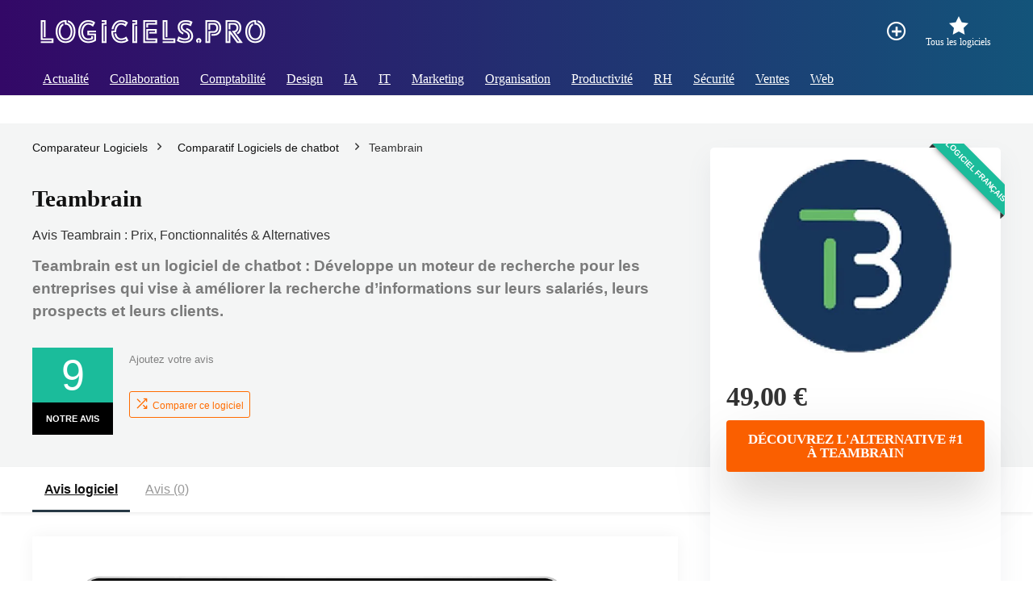

--- FILE ---
content_type: text/html; charset=UTF-8
request_url: https://www.logiciels.pro/logiciel-saas/teambrain/
body_size: 84021
content:
<!DOCTYPE html>
<html lang="fr-FR" prefix="og: https://ogp.me/ns#">
<head>
<meta charset="UTF-8" />
<meta name="viewport" content="width=device-width, initial-scale=1.0" />
<!-- feeds & pingback -->
<link rel="profile" href="https://gmpg.org/xfn/11" />
<link rel="pingback" href="https://www.logiciels.pro/xmlrpc.php" />
	<style>img:is([sizes="auto" i], [sizes^="auto," i]) { contain-intrinsic-size: 3000px 1500px }</style>
	
<!-- Optimisation des moteurs de recherche par Rank Math PRO - https://rankmath.com/ -->
<title>Teambrain: Avis Prix &amp; Alternatives | Logiciels.Pro</title><link rel="preload" href="https://www.logiciels.pro/wp-content/uploads/2025/03/comparateur-logiciels-pro.webp" as="image" fetchpriority="high" /><link rel="preload" href="https://www.logiciels.pro/wp-content/uploads/2025/03/teambrain-avis-prix-fonctionnalites-alternatives.webp" as="image" fetchpriority="high" /><style id="perfmatters-used-css">html,body,div,span,applet,object,iframe,h1,h2,h3,h4,h5,h6,p,blockquote,pre,a,abbr,acronym,address,big,cite,code,del,dfn,em,img,ins,kbd,q,s,samp,small,strike,strong,sub,sup,tt,var,b,u,i,center,dl,dt,dd,ol,ul,li,fieldset,form,label,legend,table,caption,tbody,tfoot,thead,tr,th,td,article,aside,canvas,details,embed,figure,figcaption,footer,header,menu,nav,output,ruby,section,summary,time,mark,audio,video{margin:0;padding:0;border:0;font-size:100%;font:inherit;vertical-align:baseline;}article,aside,details,figcaption,figure,footer,header,menu,nav,section{display:block;}table{border-collapse:collapse;width:100%;}td,th,tr{padding:6px 12px;}*{box-sizing:border-box;}mark,ins{text-decoration:none;}ul{list-style:none;}body{background-color:#fff;color:#000;font-size:15px;font-family:Roboto,"Helvetica Neue",-apple-system,system-ui,BlinkMacSystemFont,"Segoe UI",Oxygen-Sans,sans-serif;}:root :where(a:where(:not(.wp-element-button))){text-decoration:none !important;}a:focus,button{outline:none;}a:hover,a:active{color:#000;}h1 a,h2 a,h3 a,h4 a,h5 a,h6 a{color:#111;text-decoration:none;}h1,h2,h3,h4,h5,h6{font-weight:700;color:#111;}h1{font-size:29px;line-height:34px;margin:10px 0 31px 0;}h2{font-size:25px;line-height:30px;margin:10px 0 31px 0;}h3{font-size:20px;line-height:28px;margin:10px 0 25px 0;}h4{font-size:18px;line-height:24px;margin:10px 0 18px 0;}h5{font-size:16px;line-height:20px;margin:10px 0 15px 0;}article p,.post p{margin:0 0 31px 0;}article em,.post em{font-style:italic;}article strong,.post strong{font-weight:bold;}article,.post{font-size:16px;line-height:28px;color:#333;}p strong{font-weight:bold;}p em{font-style:italic;}img{max-width:100%;height:auto;vertical-align:top;border:0;}::selection{background:#999;color:#fff;text-shadow:none;}.clearfix:before,.clearfix:after{content:"";display:table;}.clearfix:after{clear:both;}.clearbox{clear:both;}a.ajax_add_to_cart.loading:after,.wpsm_pretty_list ul li:before,.loading .re-icon-compare:before,.loading.table_view_charts:before,.post_carousel_block.loading:before,.woo_carousel_block.loading:before,.cons_comment_item:before,.pros_comment_item:before,span.date_meta:before,span.cat_link_meta:before,span.comm_count_meta:before,span.postview_meta:before,span.admin_meta:before,.wpsm_cons ul li:before,.wpsm_pros ul li:before,#buddypress .standard-form div.radio ul li:before,.re_carousel .controls:after,.media_owl_carousel .gp-overlay a:before,.rh_category_tab ul.cat_widget_custom li a:before,.widget.top_offers .title:before,.widget.cegg_widget_products .title:before,.rehub_chimp:before,.def_btn.active_ajax_pagination:before,.postNavigation .postnavprev:before,.commentlist ul.children .commbox:before,.comment-reply-link:before,.comment-reply-login:before,.comment-respond .usr_re:after,.comment-respond .email_re:after,.comment-respond .site_re:after,.re_loadingafter:after,.re_loadingbefore:before,.togglegreedybtn:before,.rh-heading-icon:before,.thumbminus:before,.thumbplus:before,.heartplus:before,.post_thumbs_comm span:before,.thumbminus.loading:before,.thumbplus.loading:before,.heartplus.loading:before,.hotminus:before,.hotplus:before,.hoticonfireclass:before,.cold_temp .gradus_icon:before,.categorytable li a:before,.categorytable p a:before,span.stars-rate,.rh-star-ajax .stars-rate-ajax-type,.btn_act_for_grid .thumbscount:before,.comm_number_for_grid:before,.more-from-store-a a:before,div.sortingloading:after,.re_filter_instore ul.re_filter_ul li span:before,.re_filter_panel .re_tax_dropdown.activeul li.label:after,.userstar-rating,.re-user-popup-wrap .wpsm-button.loading:after,.user-ava-intop:after,.printthecoupon:before,#rh-category-search .tt-suggestion:before,.rh_videothumb_link:before,.re-compare-icon-toggle:before,.wpsm_box.standart_type i,.wpsm_box.info_type i,.wpsm_box.warning_type i,.wpsm_box.error_type i,.wpsm_box.download_type i,.wpsm_box.note_type i,.icon-search-onclick:before,nav.top_menu ul li.menu-item-has-children ul li.menu-item-has-children > a:before,.rh-menu-label:after,.wpsm_score_box .priced_block .btn_offer_block:not(.rehub_offer_coupon):before,.rh_post_layout_compare_autocontent .pros-list li:before,.re-user-popup-wrap .wpsm-button.loading:after,nav.top_menu ul.menu:not(.off-canvas) > li.menu-item-has-children > a:before,.header-top .top-nav > ul > li.menu-item-has-children > a:before,.toggle-this-table:after{font-family:rhicons;}#main_header{z-index:998;}.responsive_nav_wrap{display:none;position:relative;width:100%;}header .logo-section{padding:15px 0;overflow:visible;}header .logo{max-width:450px;float:left;margin-right:15px;line-height:0;}.header-actions-logo{float:right;}.header-actions-logo .wpsm-button{margin:0;}.header-actions-logo .celldisplay{padding:0 12px;vertical-align:middle;}.heads_icon_label{font-size:12px;display:block;line-height:15px;color:#111;}.header_seven_style .search{margin:0 30px;padding:0;flex-grow:1;width:100%;max-width:580px;}.header_seven_style > .rh-flex-right-align{flex:0 0 auto;}.icon-search-onclick:before{content:"";}button.icon-search-onclick i,button.act-rehub-login-popup i{font-size:20px !important;}button.icon-search-onclick:before{display:none;}.search-header-contents{width:100%;height:100%;position:fixed;left:0;top:0;right:0;bottom:0;opacity:0;visibility:hidden;z-index:9999999;transition:opacity .5s ease;text-align:center;margin:0 auto;background-color:rgba(0,0,0,.7);}.rh-outer-wrap{transition:transform .5s;transform-origin:center top;}header .search{width:300px;float:right;position:relative;}.main-nav{background:#fcfcfc;}.main-nav.white_style{border-top:1px solid #eee;border-bottom:1px solid #eee;}.main-nav:after{content:"";display:table;clear:both;}nav.top_menu{position:relative;}nav.top_menu > ul{display:flex;margin:0;}nav.top_menu ul li{position:relative;}nav.top_menu > ul > li.floatright{margin-left:auto;}nav.top_menu ul li i,#slide-menu-mobile ul li.menu-item > a i{margin:0 5px 0 0;}nav.top_menu > ul > li > a{font-weight:700;font-size:16px;line-height:19px;transition:all 300ms cubic-bezier(.5,0,.5,1);position:relative;color:#111;padding:8px 13px 11px 13px;display:inline-block;}nav.top_menu ul.menu:not(.off-canvas) > li.menu-item-has-children > a:before{font-size:14px;content:"";margin:0 0 0 7px;float:right;}nav.top_menu ul li.menu-item-has-children{position:relative;}nav.top_menu ul li.menu-item-has-children ul li.menu-item-has-children > a:before{color:#111;content:"";cursor:pointer;float:right;padding-left:8px;}nav.top_menu ul.sub-menu,.top-nav ul.sub-menu{transform:translateY(10px);opacity:0;visibility:hidden;transition:opacity .3s ease,transform .3s ease;background:#fff;position:absolute;z-index:9999999;width:250px;backface-visibility:hidden;left:-999999px;}nav.top_menu ul.sub-menu{padding:12px 0;}nav.top_menu ul.sub-menu ul.sub-menu{top:0;}nav.top_menu ul.sub-menu > li > a{text-transform:none;font-size:15px;line-height:22px;color:#111 !important;display:block;padding:10px 25px;font-weight:400;}nav.top_menu ul.sub-menu > li:first-child > a{border-top-color:transparent;}nav.top_menu > ul > li > ul.sub-menu > li:first-child > a:after,.top-nav > ul > li > ul.sub-menu > li:first-child > a:after{position:absolute;content:"";width:0;height:0;border-style:solid;top:-5px;left:19px;border-width:0 6px 6px 6px;border-color:transparent transparent #fff transparent;}nav.top_menu > ul:not(.off-canvas) li:not(.rh-megamenu) ul.sub-menu > li > a:hover{background:#f9f9f9;}nav.top_menu > ul > li{border-right:1px solid rgba(0,0,0,.08);}nav.top_menu > ul > li:last-child{border-right:none !important;box-shadow:none;}#slide-menu-mobile{display:none;}#mobpanelimg{max-height:100px;max-width:150px;width:auto;height:auto;}#slide-menu-mobile ul li.menu-item{border-bottom:1px solid #eee;position:static;margin:0;overflow:hidden;width:100%;float:none;}#slide-menu-mobile ul li.menu-item > a{line-height:22px !important;float:left;padding:10px 15px;font-size:16px;text-transform:none;border-top:none;width:calc(100% - 50px);text-decoration:none;color:#111;font-weight:bold;}#slide-menu-mobile ul ul.sub-menu{transition:all .3s ease;opacity:1;visibility:visible;position:absolute;border:0;width:100%;min-height:100%;top:0;left:0;background-color:#fff;transform:translate3d(-100%,0,1px);backface-visibility:hidden;}#slide-menu-mobile ul ul.sub-menu li a{border-bottom:none;}.rh-sslide-panel.active{visibility:visible;transition:visibility 0s 0s;}.rh-sslide-panel{position:fixed;top:0;left:0;height:100%;width:100%;visibility:hidden;transition:visibility 0s .6s;z-index:999999;}.rh-close-btn,.rh-close-btn i{width:40px;height:40px;font-size:20px;line-height:40px;}#main_header.dark_style{background-color:#141414;}.header_top_wrap.dark_style .user-ava-intop:after,.main-nav.dark_style .user-ava-intop:after,#main_header.dark_style .textlogo a,#main_header.dark_style .textlogo,#main_header.dark_style .sloganlogo,#main_header.dark_style .logo-section .user-ava-intop:after,#main_header.dark_style .logo-section .rh-header-icon,#main_header.dark_style .logo-section .heads_icon_label,.main-nav.dark_style .dl-menuwrapper button i,.main-nav.dark_style .dl-menuwrapper .rh-header-icon,#main_header.dark_style #re_menu_near_logo li a,#main_header.dark_style a.header-link-add{color:#fff;}.main-nav.dark_style .dl-menuwrapper button svg line{stroke:#fff;}.main-nav.dark_style{max-height:70px;background:#353535;}.main-nav.dark_style nav.top_menu ul li.menu-item-has-children ul li.menu-item-has-children a:after{color:#ccc;}.main-nav.dark_style nav.top_menu > ul > li > a{color:#fbfbfb;}.main-nav.dark_style nav.top_menu > ul > li{border-right:1px solid rgba(255,255,255,.15);}a.logo_image_insticky img,a.logo_image_mobile img{max-height:50px;max-width:160px;vertical-align:middle;height:auto;width:auto;}.is-sticky a.logo_image_insticky,#dl-menu a.logo_image_mobile{display:inline-block;}.rh-header-icon{font-size:24px;line-height:23px;color:#222;}.re-compare-notice,.rh-icon-notice{position:absolute;top:-10px;left:17px;z-index:9;min-width:18px;height:18px;background:#f50000;text-align:center;padding:0 2px;color:#fff;font:bold 12px/18px Arial;border-radius:50%;transition:all .2s ease-in;transform:scale(1);}#logo_mobile_wrapper,a.logo_image_mobile img{display:none;}#dl-menu a.logo_image_mobile img{position:absolute;top:0;left:50%;transform:translate(-50%);right:auto;bottom:0;margin:auto;display:block;}#main_header #dl-menu .rh-header-icon{margin:15px 9px;}.header_icons_menu #dl-menu a.logo_image_mobile img{left:55px;transform:none;}.dl-menuwrapper ul .floatright{float:none;}.dl-menuwrapper button{border:none;width:48px;height:53px;overflow:hidden;position:relative;cursor:pointer;outline:none;background:transparent;}.dl-menuwrapper button i{color:#111;font-size:36px;}.dl-menuwrapper button svg line{stroke:#111;stroke-width:2;stroke-dasharray:26;animation:svglineltr 1s linear;}#mobile-menu-icons{padding-right:7px;}@keyframes svglineltr{0%{stroke-dashoffset:26;}100%{stroke-dashoffset:0;}}.rh-container,.content{margin:0 auto;border:none;background:none transparent;width:1200px;box-shadow:none;position:relative;clear:both;padding:0;}.rh-360-sidebar{width:360px;margin-bottom:30px;}.rh-360-content-area{width:calc(100% - 400px);}.calcposright{position:absolute;top:30px;right:calc(( 100% - 1200px ) / 2);z-index:9;}.wpsm-one-half{width:48%;}.wpsm-one-half,.wpsm-one-third,.wpsm-two-third,.wpsm-three-fourth,.wpsm-one-fourth,.wpsm-one-fifth,.wpsm-two-fifth,.wpsm-three-fifth,.wpsm-four-fifth,.wpsm-one-sixth,.wpsm-five-sixth{position:relative;margin-right:4%;margin-bottom:5px;float:left;}.wpsm-column-last,.wpsm-one-half:last-of-type,.wpsm-one-third:last-of-type,.wpsm-one-fourth:last-of-type,.wpsm-one-fifth:last-of-type,.wpsm-one-sixth:last-of-type{margin-right:0 !important;clear:right;}.wpsm-column-last:after{content:".";display:block;clear:both;visibility:hidden;line-height:0;height:0;}.smart-scroll-desktop{overflow-x:auto !important;overflow-y:hidden;white-space:nowrap;-webkit-overflow-scrolling:touch;scroll-behavior:smooth;scroll-snap-type:x mandatory;}.smart-scroll-desktop .col_item{display:inline-block;margin:0 13px 0px 0 !important;vertical-align:top;float:none !important;white-space:normal !important;scroll-snap-align:start;}.smart-scroll-desktop .col_item:last-of-type{margin-right:0 !important;}.smart-scroll-desktop,.smart-scroll-mobile,.rhscrollthin{scrollbar-width:thin;scrollbar-color:transparent transparent;}.smart-scroll-desktop::-webkit-scrollbar,.smart-scroll-mobile::-webkit-scrollbar,.rhscrollthin::-webkit-scrollbar{width:8px;height:8px;}.smart-scroll-desktop::-webkit-scrollbar-track,.smart-scroll-mobile::-webkit-scrollbar-track,.rhscrollthin::-webkit-scrollbar-track{background-color:transparent;border-radius:20px;}.smart-scroll-desktop::-webkit-scrollbar-thumb,.smart-scroll-mobile::-webkit-scrollbar-thumb,.rhscrollthin::-webkit-scrollbar-thumb{background-color:transparent;border-radius:20px;border:1px solid transparent;}.smart-scroll-desktop:hover::-webkit-scrollbar-thumb,.smart-scroll-mobile:hover::-webkit-scrollbar-thumb,.rhscrollthin:hover::-webkit-scrollbar-thumb{background-color:#ddd;}.smart-scroll-desktop:hover,.smart-scroll-mobile:hover,.rhscrollthin:hover{scrollbar-color:#ddd #fff;}@media screen and (max-width: 1279px) and (min-width: 1141px){.calcposright{right:calc(( 100% - 1080px ) / 2);}.rh-container,.content{width:1080px;}nav.top_menu > ul > li > a{padding-left:12px;padding-right:12px;}}@media (max-width: 1140px){#mobile-menu-icons > .wpsm-button,#main_header .header_six_style .wpsm-button{font-size:0 !important;line-height:0 !important;}#mobile-menu-icons > .wpsm-button i,#main_header .header_six_style .wpsm-button i{font-size:15px;padding:0 !important;}header .logo{max-width:250px;}}@media (max-width: 1140px) and (min-width: 1024px){.calcposright{right:calc(( 100% - 980px ) / 2);}.rh-container,.content{width:980px;}nav.top_menu > ul > li > a{font-size:14px;padding-left:8px;padding-right:8px;}nav.top_menu > ul > li{border:none;}}@media (max-width: 1024px){.logo-section .mobileinmenu,.hideontablet{display:none !important;}.logo-section #mobile-menu-icons .mobileinmenu{display:inline-block !important;}.responsive_nav_wrap,.showontablet{display:block;}.rh_woocartmenu-amount,.header-actions-logo,.header_seven_style .search{display:none;}.tabletblockdisplay{display:block !important;width:100% !important;float:none !important;margin:0 0 10px 0;clear:both !important;}nav.top_menu,.header_top_wrap,#float-panel-woo-area del{display:none;}.float-panel-woo-btn{background:transparent !important;}#float-panel-woo-area .float-panel-woo-btn .price{color:#111;}}@media (max-width: 1023px){.calcposright{position:static !important;}.tabletsblockdisplay{display:block !important;width:100% !important;float:none !important;margin:0 0 10px 0;clear:both !important;}.centered-container .vc_col-sm-12 > * > .wpb_wrapper,.vc_section > .vc_row,.rh-336-content-area,.rh-336-sidebar,.rh-300-content-area,.rh-300-sidebar,.rh-360-sidebar,.rh-360-content-area,.rh-mini-sidebar-content-area,.rh-mini-sidebar,.sidebar,.main-side,.content{width:100%;float:none;display:block;}.rh-container{width:100%;padding-left:15px;padding-right:15px;}.header_wrap .rh-container{padding:0;}.float-panel-woo-title{display:none;}.rh-float-panel .float-panel-woo-info{display:none;}#float-panel-woo-area .float-panel-woo-btn .price{margin:0;}#float-panel-woo-area .float-panel-woo-btn{margin:0;width:100%;}#float-panel-woo-area .float-panel-woo-price{margin:0 10px;font-size:17px;}#float-panel-woo-area .rh-container{padding:10px 15px;}#float-panel-woo-area{bottom:0;top:auto;transform:translateY(100%);box-shadow:none;}}@media (max-width: 767px){body .mobilepadding{padding:0 15px !important;}.hideonmobile{display:none !important;}.mobilecenterdisplay,.mobilecenterdisplay > *{text-align:center !important;justify-content:center !important;}.tabledisplay.mobileblockdisplay,.mobileblockdisplay .celldisplay,.mobileblockdisplay .rowdisplay,.mobileblockdisplay{display:block !important;width:100% !important;float:none !important;}.disablefloatmobile.floatright,.disablefloatmobile.floatleft{float:none !important;margin-right:0 !important;margin-left:0 !important;clear:both;}}@media (max-width: 567px){.wpsm-one-half,.wpsm-one-third,.wpsm-two-third,.wpsm-three-fourth,.wpsm-one-fourth,.wpsm-one-fifth,.wpsm-two-fifth,.wpsm-three-fifth,.wpsm-four-fifth,.wpsm-one-sixth,.wpsm-five-sixth{width:100%;float:none;margin-right:0;margin-bottom:20px;}}@media (max-width: 479px){body:not(.dark_body):not(.page-template-template-systempages){background:#fff !important;}.smart-scroll-mobile .col_item,.one-col-mob .col_item{width:75% !important;min-width:75%;}.scroll-on-mob-nomargin .col-feat-grid,.scroll-on-mob-nomargin .col-item{margin:0 !important;}body .smart-scroll-desktop{display:block;}}@media (min-width: 768px){.search-header-contents{padding:30vh 30px 70vh 30px;}}@media (min-width: 1024px){.desktabldisplaynone{display:none !important;}}.post-meta{margin-bottom:12px;font-size:12px;line-height:12px;font-style:italic;color:#999;}.post-meta span:first-child:before{display:none;}.post-meta span{display:inline-block;margin-right:8px;}.post-meta span a,.post-meta a.admin,.post-meta a.cat,.post-meta-big a{color:#111;text-decoration:none;}.post{margin-bottom:15px;counter-reset:wpsmtop;word-wrap:break-word;}.post ul:not([class])>li{list-style:disc outside none;}.post ul:not([class]) li,.post ol:not([class]) li{margin:0 0 5px 15px;}.post ul.list-unstyled{margin:0;}.post ul.list-unstyled li{list-style:none;margin:0 0 5px 0;}ul.list-unstyled.list-line-style li{display:inline-block;margin:0 10px 5px 0;}.post ol,.post ul{margin-bottom:25px;}.video-container{margin-bottom:15px;overflow:hidden;padding-bottom:56.25%;position:relative;height:0;}.video-container iframe{left:0;top:0;height:100%;width:100%;position:absolute;}#topcontrol{transform-style:preserve-3d;backface-visibility:hidden;z-index:1008;background:rgba(0,0,0,.4);border-radius:5px 0 0 5px;position:fixed;bottom:125px;right:0;cursor:pointer;transition:all .7s ease-in-out;overflow:auto;font-size:16px;line-height:32px;height:32px;width:32px;color:#fff !important;text-align:center;opacity:0;}img.lazyload{opacity:0;visibility:hidden;}img.lazyloaded{opacity:1;transition:opacity 500ms ease-in;}.text_in_thumb h2{font-size:18px;line-height:21px;margin:15px 0 12px 0;}.text_in_thumb h2 a{color:#fff;}.text_in_thumb .post-meta span a,.text_in_thumb .post-meta a.admin,.text_in_thumb .post-meta a.cat,.text_in_thumb .post-meta span{color:#f4f4f4;}.comparecompact.wpsm-button.wpsm-button-new-compare{padding:5px;margin:0;box-shadow:none;border:none;background:none;}.comparecompact.wpsm-button.wpsm-button-new-compare:hover{border:none;}.comparecompact.wpsm-button.wpsm-button-new-compare i{padding:0;}.comparecompact.wpsm-button .comparelabel{display:none;}p:empty{display:none;}.alignright,img.alignright{float:right;margin-left:2em;}.aligncenter,img.aligncenter{clear:both;display:block;margin-left:auto;margin-right:auto;text-align:center;}.wp-caption{text-align:center;margin-bottom:1.5em;max-width:100%;}.wp-caption img{border:0 none;margin:0;padding:0;}.wp-caption p.wp-caption-text{margin:12px 0 0 0;font-size:90%;line-height:20px;}@media (min-width: 768px){.wp-caption{padding:15px;box-shadow:0 0 20px #f3f3f3;}}.post ul ul,.post ol ol{margin-top:7px;margin-bottom:7px;}.post ul ul{list-style:circle;}.redbrightcolor{color:#f04057;}.orangecolor{color:#ff8a00;}.whitecolor,.def_btn.whitecolor,.whitecolor > a,.whitecolorinner a,.whitecolorinner,nav.top_menu > ul > li.whitecolor > a,#slide-menu-mobile ul li.menu-item.whitecolor > a,#slide-menu-mobile ul .whitecolor > span.submenu-toggle,.whitecolor > a:hover,.whitecolorinner a:hover,a.whitecolor:hover,body .whitecurrentlist ul li.current a{color:#fff;}.greycolor{color:grey;}.blackcolor,.blackcolor a,nav.top_menu > ul > li.blackcolor > a,#slide-menu-mobile ul li.menu-item.blackcolor > a,#slide-menu-mobile ul .blackcolor > span.submenu-toggle{color:#111;}.whitebg{background:#fff;}body .darkbg{background-color:#212121;}.position-relative{position:relative;}.position-static{position:static !important;}.rhhidden{display:none;}.flowhidden{overflow:hidden;}.tabledisplay{display:table;width:100%;}.celldisplay{display:table-cell;vertical-align:middle;}.text-center{text-align:center;}.fontbold,nav.top_menu ul.sub-menu > li.fontbold > a,#wcfmmp-store h1.fontbold{font-weight:bold;}.fontnormal,.fontnormal h4{font-weight:normal !important;}.lineheight25{line-height:25px;}.lineheight15{line-height:15px;}.roundborder50p,body .roundbd50pim img{border-radius:50%;}.border-lightgrey{border:1px solid rgba(206,206,206,.23);}.cursorpointer,.rehub_scroll{cursor:pointer;}.floatleft{float:left;}.floatright{float:right;}body .font90{font-size:90%;}body .font80{font-size:80%;}body .font110{font-size:110%;}body .font120{font-size:120%;}body .font130{font-size:130%;}body .font150{font-size:150%;}body .font200{font-size:200%;}.mr15{margin-right:15px !important;}.mr20{margin-right:20px !important;}.ml10{margin-left:10px !important;}.ml30{margin-left:30px !important;}.mt10{margin-top:10px !important;}.mt15{margin-top:15px !important;}.mt20{margin-top:20px !important;}.mt30{margin-top:30px !important;}.mb0{margin-bottom:0px !important;}.mb5{margin-bottom:5px !important;}.mb10{margin-bottom:10px !important;}.mb15{margin-bottom:15px !important;}.mb20{margin-bottom:20px !important;}.mb30{margin-bottom:30px !important;}.mt0{margin-top:0px !important;}.pt0{padding-top:0 !important;}.pr5{padding-right:5px !important;}.pr15{padding-right:15px !important;}.pr20{padding-right:20px !important;}.pr30{padding-right:30px !important;}.pl15{padding-left:15px !important;}.pl20{padding-left:20px !important;}.pl30{padding-left:30px !important;}.pt10{padding-top:10px !important;}.pt5{padding-top:5px !important;}.pt15{padding-top:15px !important;}.pt20{padding-top:20px !important;}.pt25{padding-top:25px !important;}.pt30{padding-top:30px !important;}.pb0{padding-bottom:0px !important;}.pb5{padding-bottom:5px !important;}.pb10{padding-bottom:10px !important;}.pb15{padding-bottom:15px !important;}.pb20{padding-bottom:20px !important;}.pb25{padding-bottom:25px !important;}.pb30{padding-bottom:30px !important;}.pt0{padding-top:0px !important;}.padd20{padding:20px;}.padd15{padding:15px;}ul.rh-big-tabs-ul{margin:0;padding:0;}ul.rh-big-tabs-ul .rh-big-tabs-li{display:inline-block;list-style:none;margin:0;padding:0;vertical-align:top;}ul.rh-big-tabs-ul .rh-big-tabs-li a{color:#999;margin:0;padding:14px 15px;position:relative;display:inline-block;font-size:16px;}ul.rh-big-tabs-ul .rh-big-tabs-li.active a{color:#111;font-weight:bold;}.rh-float-panel{transform:translateY(-100%);opacity:0;visibility:hidden;transition:all .5s ease;position:fixed;left:0;top:0;z-index:100000;background:rgba(255,255,255,.97);width:100%;}.darkbg.rh-float-panel{box-shadow:0 0 20px #000;}.float-panel-woo-image img{max-height:50px;width:auto;}.width-100p{width:100%;}.rh-hov-bor-line > a:after,.rh-border-line:after,nav.top_menu > ul:not(.off-canvas) > li > a:after{position:absolute;top:0;left:50%;content:"";height:3px;width:0;transition:width .5s,left .5s,right .5s;}nav.top_menu > ul:not(.off-canvas) > li > a:after{top:-1px;}.rh-border-line:after,.rh-hov-bor-line.active a:after,.rh-hov-bor-line:hover a:after,nav.top_menu > ul:not(.off-canvas) > li > a:hover:after,nav.top_menu > ul:not(.off-canvas) > li.current-menu-item > a:after{width:100%;left:0;right:0;}.rh-hov-bor-line.below-border > a:after,.rh-border-line.below-border:after{top:auto;bottom:0;}.rh-circular-hover:before{content:"";position:absolute;top:-10px;left:-10px;width:calc(100% + 20px);height:calc(100% + 20px);background-color:rgba(0,0,0,.05);transform:scale(0);transition:all cubic-bezier(.4,0,.2,1) .25s;border-radius:100%;z-index:1;}.rh-circular-hover:hover:before{transform:scale(1);}.rh-num-counter-reset,div[data-template="query_type1"]{counter-reset:rhcounter;}@media (max-width: 767px){.mobmb10{margin-bottom:10px !important;}}@media (max-width: 479px){.img-mobs-maxh-250 img{max-height:250px;}body .img-mobs-maxh-250{height:250px;}}.rh-line{height:1px;background:rgba(206,206,206,.3);clear:both;}.rh-line-right{border-right:1px solid rgba(206,206,206,.3);}.rh-line-left{border-left:1px solid rgba(206,206,206,.3);}.rh-heading-icon:before{content:"";margin-right:15px;}.abdposright{position:absolute;top:0;right:0;z-index:2;}.abdfullwidth{position:absolute;top:0;right:0;bottom:0;left:0;}.rh-hovered-scale{opacity:0;transition:opacity .35s,transform .6s;transform:scale(0);}.rh-hovered-wrap:hover .rh-hovered-scale,.css-ani-trigger .rh-hovered-scale{opacity:1;transform:scale(1);}.rh-shadow3{box-shadow:0px 15px 30px 0px rgba(119,123,146,.1);}.rh-shadow4{box-shadow:0 5px 23px rgba(188,207,219,.35);border-top:1px solid #f8f8f8;}.rh-shadow4:hover{box-shadow:0 5px 10px rgba(188,207,219,.35);}.rh-shadow5{box-shadow:0 2px 4px rgba(0,0,0,.07);}body .rh-shadow-sceu{box-shadow:1px 1px 2px 1px rgba(0,0,0,.1),-1px -1px 1px 1px rgba(247,251,255,.5),3px 3px 8px 2px rgba(0,0,0,0) inset;}@keyframes stuckMoveDown{0%{transform:translateY(-100%);}100%{transform:translateY(0);}}@keyframes stuckFadeIn{0%{opacity:0;}100%{opacity:1;}}@keyframes stuckMoveDownOpacity{0%{transform:translateY(-15px);opacity:0;}100%{transform:translateY(0);opacity:1;}}@keyframes stuckMoveUpOpacity{0%{transform:translateY(15px);opacity:0;}100%{transform:translateY(0);opacity:1;}}@keyframes fastshake{0%{transform:skewX(-15deg);}5%{transform:skewX(15deg);}10%{transform:skewX(-15deg);}15%{transform:skewX(15deg);}20%{transform:skewX(0deg);}100%{transform:skewX(0deg);}}@keyframes colorsearchchange{100%,0%{background-color:#fff;}50%{background-color:#f0f0f0;}}@keyframes lefttoright{0%{transform:translateX(0px);}50%{transform:translateX(100px);}100%{transform:translateX(0px);}}@keyframes upanddown{0%{transform:translateY(0px);}50%{transform:translateY(100px);}100%{transform:translateY(0px);}}@keyframes stuckFlipUpOpacity{0%{transform:perspective(500px) translateY(60px) scaleY(.75) rotateX(-40deg);opacity:0;}100%{transform:perspective(500px) translateY(0px) scale(1) rotateX(0deg);opacity:1;}}@keyframes tracking-in-expand{0%{letter-spacing:-.5em;opacity:0;}40%{opacity:.6;}100%{opacity:1;}}@keyframes rhsceleton{100%{transform:translateX(100%);}}@keyframes rhslideleft{0%{opacity:0;transform:translateX(60px);}100%{opacity:1;transform:translateX(0);}}.csstransall{transition:all .5s ease;}.csstranstrans{transition:transform .5s ease;}.csstranstrans-o{transition:opacity .35s ease,transform .5s ease;}.re-ribbon-badge{position:absolute;right:-5px;top:-5px;overflow:hidden;width:100px;height:100px;text-align:right;z-index:2;pointer-events:none;}.re-ribbon-badge span{font:bold 10px/28px Arial;color:#fff;text-transform:uppercase;text-align:center;transform:rotate(45deg);width:125px;display:block;background:#77b21d;box-shadow:0 3px 10px -5px rgba(0,0,0,1);position:absolute;top:21px;right:-27px;}.re-ribbon-badge span::before{content:"";position:absolute;left:0px;top:100%;z-index:-1;border-left:3px solid #333;border-right:3px solid transparent;border-bottom:3px solid transparent;border-top:3px solid #333;}.re-ribbon-badge span::after{content:"";position:absolute;right:0px;top:100%;z-index:-1;border-left:3px solid transparent;border-right:3px solid #333;border-bottom:3px solid transparent;border-top:3px solid #333;}.re-line-badge.badge_2,.re-ribbon-badge.badge_2 span{background:#ffbc00;}.re-line-badge.badge_4,.re-ribbon-badge.badge_4 span{background:#d50000;}.button_action .wpsm-button.wpsm-button-new-compare,.button_action .heart_thumb_wrap .heartplus,.button_action .quick_view_wrap .quick_view_button{color:#aaa;}.rate-bar{position:relative;display:block;margin-bottom:34px;width:100%;background:#ddd;height:14px;transition:.4s linear;transition-property:width,background-color;}.rate-bar-title{position:absolute;left:0;font-size:14px;top:-21px;}.rate-bar-title span{display:block;height:18px;line-height:18px;}.rate-bar-bar{height:14px;width:0px;background:#e43917;}.rate-bar-percent{position:absolute;right:0;top:-21px;font-size:14px;height:18px;line-height:18px;font-weight:bold;}.rate_bar_wrap{clear:both;padding:30px;margin-bottom:30px;box-shadow:0 2px 20px rgba(0,0,0,.08);overflow:hidden;}.rate_bar_wrap .review-top{overflow:hidden;float:none;width:100%;margin-right:0;}.review-top .overall-score{background:#e43917;width:100px;text-align:center;float:left;margin:0 20px 10px 0;}.review-top .overall-score span.overall{font-size:52px;color:#fff;padding:8px 0;display:block;line-height:52px;}.review-top .overall-score span.overall-text{background:#000;display:block;color:#fff;font-weight:700;padding:6px 0;text-transform:uppercase;font-size:11px;}.rh-flex-right-align .review-top .overall-score{margin:0;}.review-top .review-text p{margin:0;}.review-text img{max-height:220px;}.priced_block .btn_offer_block,.wpsm-button.rehub_main_btn,.priced_block .button{font-weight:bold;font-size:16px;line-height:17px;padding:.65em 1.1em;color:#fff !important;text-transform:uppercase;position:relative;text-align:center;border:none;text-decoration:none;display:inline-block;}.wpsm-button.rehub_main_btn{font-weight:bold;font-size:17px;line-height:17px;padding:10px 20px;}@media (max-width: 767px){.rate_bar_wrap{padding:18px;}}.main-nav .act-rehub-login-popup span,.rh_login_icon_n_btn.act-rehub-login-popup span,.logged-in .login_icon_label,.responsive_nav_wrap .heads_icon_label{display:none;}.social_icon a{width:32px;height:32px;display:inline-block;margin-right:2px;color:#fff !important;font-size:20px;line-height:32px;text-align:center;position:relative;text-decoration:none !important;}.social_icon a:hover{top:2px;box-shadow:none;}.social_icon.small_i a{width:20px;height:20px;display:inline-block;margin-right:2px;font-size:14px;line-height:20px;text-align:center;}.social_icon.small_i a i{vertical-align:middle;}.social_icon .fb,.rh-social-square .fb:hover{background-color:#39599f;}.social_icon .tw,.rh-social-square .tw:hover{background-color:#111;}.col_item{position:relative;}.col_wrap_three{margin:0 -1.5% 20px;}.col_wrap_three .col_item{width:30.33%;margin:0 1.5% 25px;float:left;}.col_wrap_three .col_item:nth-child(3n+1){clear:both;}.rh-flex-columns{display:flex;flex-wrap:wrap;justify-content:space-between;flex-direction:row;}.rh-flex-center-align{align-items:center;display:flex;flex-direction:row;}.rh-flex-right-align{margin-left:auto;}.rh-flex-justify-center{justify-content:center;}.img-centered-flex > img{max-height:100%;border-radius:4px;object-fit:scale-down;flex:0 0 auto;}.rh-flex-nowrap{flex-wrap:nowrap;}.rh-flex-grow1{flex-grow:1;flex-basis:0;}@media (max-width: 767px){.col_wrap_two,.col_wrap_three,.col_wrap_fourth,.col_wrap_fifth,.col_wrap_six{margin:0 0 20px 0;}.col_wrap_three .col_item,.col_wrap_fourth .col_item,.col_wrap_fifth .col_item,.col_wrap_six .col_item{width:47%;margin:0 1.5% 15px 1.5%;}.col_wrap_three .col_item:nth-child(3n+1),.col_wrap_fifth .col_item:nth-child(5n+1){clear:none;}.col_wrap_three .col_item:nth-child(2n+1),.col_wrap_fourth .col_item:nth-child(2n+1),.col_wrap_fifth .col_item:nth-child(2n+1),.col_wrap_six .col_item:nth-child(2n+1){clear:both;}}@media (max-width: 479px){.col_item{width:100% !important;margin:0 0 14px 0 !important;}.col_item.two_column_mobile{width:48% !important;margin:0 1% 25px 1% !important;}}.wpsm-button{cursor:pointer;display:inline-block;white-space:nowrap;white-space:normal;text-align:center;outline:none;background:#aaa;text-decoration:none;text-decoration:none;transition:all .4s ease 0s;border:1px solid #7e7e7e;color:#fff;font-weight:bold;padding:4px 10px;line-height:.8em;box-shadow:0 1px 2px rgba(0,0,0,.2);position:relative;font-size:15px;font-style:normal;}.wpsm-button:hover{text-decoration:none;opacity:.9;color:#fff;}.wpsm-button:active{top:2px;}.wpsm-button.white{border:1px solid transparent;background-color:#f6f6f6;color:#111;text-shadow:none;box-shadow:0 1px 2px 0 rgba(60,64,67,.3),0 1px 2px rgba(0,0,0,.08);}.wpsm-button.white:hover{background-color:#f2f2f2;border:1px solid transparent;box-shadow:0 -1px 2px 0 rgba(60,64,67,.1),0 5px 10px 0 rgba(60,64,67,.14);color:#111;}.wpsm-button.white:active{box-shadow:inset 0 3px 5px rgba(0,0,0,.125);background:#e6e6e6;border-color:#adadad;color:#111;}.wpsm-button.small{padding:5px 12px;line-height:12px;font-size:12px;}.wpsm-button.medium{padding:8px 16px;line-height:15px;font-size:15px;}.wpsm-button.big{padding:12px 24px;line-height:22px;font-size:22px;}.wpsm-button.small i{padding-right:5px;}.wpsm-button.medium i{padding-right:8px;}.wpsm-button.big i{padding-right:10px;}.wpsm_pros .title_pros{color:#58c649;margin:0 0 15px 0;font-size:19px;font-weight:bold;}.wpsm_cons .title_cons{color:#f24f4f;margin:0 0 15px 0;font-size:19px;font-weight:bold;}.wpsm_pros ul li,.wpsm_cons ul li,#buddypress .standard-form div.radio ul li{list-style:none !important;margin:0 0 10px 0;}.wpsm_pros ul,.wpsm_cons ul{margin:0 0 15px 0;}.wpsm_pros ul li:before{content:"";color:#58c649;padding-right:8px;font-size:18px;vertical-align:top;}.wpsm_cons ul li:before{content:"";color:#f24f4f;padding-right:8px;vertical-align:top;}@media screen and (max-width: 767px){.wpsm-one-half .wpsm_pros,.wpsm-one-half .wpsm_cons{padding:0 !important;}}.rh-sslide-panel-wrap{position:fixed;width:400px;height:100%;top:0;background:#ecf0f1;z-index:1;transition:transform .3s ease-in .3s;}.rh-sslide-panel-heading{position:fixed;width:400px;background:rgba(255,255,255,.96);box-shadow:0 1px 1px rgba(0,0,0,.08);z-index:2;transition:top .3s 0s;top:-50px;}.rh-sslide-panel-tabs{height:100%;overflow:auto;}.from-right .rh-sslide-panel-wrap{right:0;transform:translate3d(100%,0,0);}.active .rh-sslide-panel-wrap{transform:translate3d(0,0,0);transition-delay:0s;}.active .rh-sslide-panel-heading{top:0;transition:top .3s .3s;}.rh-sslide-panel.active:after{background:rgba(0,0,0,.6);transition:background .3s 0s;}.rh-sslide-panel:after{position:absolute;top:0;left:0;width:100%;height:100%;background:transparent;cursor:pointer;transition:background .3s .3s;content:"";}.rh-sslide-panel-inner{opacity:0;-webkit-backface-visibility:hidden;height:100%;}.active .rh-sslide-panel-inner{opacity:1;transition:all .4s .3s;}@media only screen and (max-width: 1170px){.rh-sslide-panel-wrap,.rh-sslide-panel-heading{width:340px;}}.wpsm-button.wpsm-button-new-compare i{font-size:16px;line-height:14px;}.not-incompare .re-icon-compare:before{content:"";display:inline-block;}#re-compare-bar-tabs ul{padding:0 20px 20px 20px;}.re-compare-destin.wpsm-button{font-size:20px !important;opacity:0;padding:15px 20px;display:block;cursor:pointer;font-weight:bold;margin:20px;line-height:22px;text-align:center;border:none !important;}.active .re-compare-destin.wpsm-button{transition:all .4s .5s;opacity:1;margin:10px 20px 20px 20px;}.re-compare-destin.wpsm-button i{margin:0 8px;}#re-compare-bar-tabs ul:after{content:"";display:block;clear:both;}#re-compare-bar-tabs ul li{cursor:pointer;padding:10px 0;color:#707070;font-size:15px;line-height:15px;display:inline-block;margin:0 15px 15px 0;}#re-compare-bar.active{bottom:0;}.meta .wpsm-button-new-compare{float:left;margin:0 15px 5px 0;}#re-compare-icon-fixed{cursor:pointer;z-index:999;position:fixed;top:270px;width:55px;height:55px;line-height:55px;background:#fff;right:0;text-align:center;font-size:22px;border-radius:8px 0 0 8px;}.re-compare-icon-toggle:before{content:"";position:absolute;left:0;font-size:22px;top:0;opacity:0;transition:all .3s ease-in;transform:scale(2);}.re-compare-icon-toggle{position:relative;line-height:22px;cursor:pointer;display:inline-block;}@keyframes spin{from{transform:rotate(0deg);}to{transform:rotate(360deg);}}@keyframes blink{from{opacity:0;}50%{opacity:1;}to{opacity:0;}}button.pswp__button{box-shadow:none !important;background-image:url("https://www.logiciels.pro/wp-content/plugins/woocommerce/assets/css/photoswipe/default-skin/default-skin.png") !important;}button.pswp__button,button.pswp__button--arrow--left::before,button.pswp__button--arrow--right::before,button.pswp__button:hover{background-color:transparent !important;}button.pswp__button--arrow--left,button.pswp__button--arrow--left:hover,button.pswp__button--arrow--right,button.pswp__button--arrow--right:hover{background-image:none !important;}button.pswp__button--close:hover{background-position:0 -44px;}button.pswp__button--zoom:hover{background-position:-88px 0;}.pswp{display:none;position:absolute;width:100%;height:100%;left:0;top:0;overflow:hidden;-ms-touch-action:none;touch-action:none;z-index:1500;-webkit-text-size-adjust:100%;-webkit-backface-visibility:hidden;outline:0;}.pswp *{-webkit-box-sizing:border-box;box-sizing:border-box;}.pswp img{max-width:none;}.pswp__bg{position:absolute;left:0;top:0;width:100%;height:100%;background:#000;opacity:0;-webkit-transform:translateZ(0);transform:translateZ(0);-webkit-backface-visibility:hidden;will-change:opacity;}.pswp__scroll-wrap{position:absolute;left:0;top:0;width:100%;height:100%;overflow:hidden;}.pswp__container,.pswp__zoom-wrap{-ms-touch-action:none;touch-action:none;position:absolute;left:0;right:0;top:0;bottom:0;}.pswp__container,.pswp__img{-webkit-user-select:none;-moz-user-select:none;-ms-user-select:none;user-select:none;-webkit-tap-highlight-color:transparent;-webkit-touch-callout:none;}.pswp__bg{will-change:opacity;-webkit-transition:opacity 333ms cubic-bezier(.4,0,.22,1);transition:opacity 333ms cubic-bezier(.4,0,.22,1);}.pswp__container,.pswp__zoom-wrap{-webkit-backface-visibility:hidden;}.pswp__item{position:absolute;left:0;right:0;top:0;bottom:0;overflow:hidden;}.pswp__button{width:44px;height:44px;position:relative;background:0 0;cursor:pointer;overflow:visible;-webkit-appearance:none;display:block;border:0;padding:0;margin:0;float:left;opacity:.75;-webkit-transition:opacity .2s;transition:opacity .2s;-webkit-box-shadow:none;box-shadow:none;}.pswp__button:focus,.pswp__button:hover{opacity:1;}.pswp__button:active{outline:0;opacity:.9;}.pswp__button::-moz-focus-inner{padding:0;border:0;}.pswp__button,.pswp__button--arrow--left:before,.pswp__button--arrow--right:before{background:url("https://www.logiciels.pro/wp-content/plugins/woocommerce/assets/css/photoswipe/default-skin/default-skin.png") 0 0 no-repeat;background-size:264px 88px;width:44px;height:44px;}.pswp__button--close{background-position:0 -44px;}.pswp__button--share{background-position:-44px -44px;}.pswp__button--fs{display:none;}.pswp__button--zoom{display:none;background-position:-88px 0;}.pswp__button--arrow--left,.pswp__button--arrow--right{background:0 0;top:50%;margin-top:-50px;width:70px;height:100px;position:absolute;}.pswp__button--arrow--left{left:0;}.pswp__button--arrow--right{right:0;}.pswp__button--arrow--left:before,.pswp__button--arrow--right:before{content:"";top:35px;background-color:rgba(0,0,0,.3);height:30px;width:32px;position:absolute;}.pswp__button--arrow--left:before{left:6px;background-position:-138px -44px;}.pswp__button--arrow--right:before{right:6px;background-position:-94px -44px;}.pswp__counter,.pswp__share-modal{-webkit-user-select:none;-moz-user-select:none;-ms-user-select:none;user-select:none;}.pswp__share-modal{display:block;background:rgba(0,0,0,.5);width:100%;height:100%;top:0;left:0;padding:10px;position:absolute;z-index:1600;opacity:0;-webkit-transition:opacity .25s ease-out;transition:opacity .25s ease-out;-webkit-backface-visibility:hidden;will-change:opacity;}.pswp__share-modal--hidden{display:none;}.pswp__share-tooltip{z-index:1620;position:absolute;background:#fff;top:56px;border-radius:2px;display:block;width:auto;right:44px;-webkit-box-shadow:0 2px 5px rgba(0,0,0,.25);box-shadow:0 2px 5px rgba(0,0,0,.25);-webkit-transform:translateY(6px);-ms-transform:translateY(6px);transform:translateY(6px);-webkit-transition:-webkit-transform .25s;transition:transform .25s;-webkit-backface-visibility:hidden;will-change:transform;}.pswp__share-tooltip a{display:block;padding:8px 12px;color:#000;text-decoration:none;font-size:14px;line-height:18px;}.pswp__share-tooltip a:hover{text-decoration:none;color:#000;}.pswp__share-tooltip a:first-child{border-radius:2px 2px 0 0;}.pswp__share-tooltip a:last-child{border-radius:0 0 2px 2px;}.pswp__counter{position:relative;left:0;top:0;height:44px;font-size:13px;line-height:44px;color:#fff;opacity:.75;padding:0 10px;margin-inline-end:auto;}.pswp__caption{position:absolute;left:0;bottom:0;width:100%;min-height:44px;}.pswp__caption small{font-size:11px;color:#bbb;}.pswp__caption__center{text-align:left;max-width:420px;margin:0 auto;font-size:13px;padding:10px;line-height:20px;color:#ccc;}.pswp__preloader{width:44px;height:44px;position:absolute;top:0;left:50%;margin-left:-22px;opacity:0;-webkit-transition:opacity .25s ease-out;transition:opacity .25s ease-out;will-change:opacity;direction:ltr;}.pswp__preloader__icn{width:20px;height:20px;margin:12px;}@media screen and (max-width:1024px){.pswp__preloader{position:relative;left:auto;top:auto;margin:0;float:right;}}@-webkit-keyframes clockwise{0%{-webkit-transform:rotate(0);transform:rotate(0);}100%{-webkit-transform:rotate(360deg);transform:rotate(360deg);}}@keyframes clockwise{0%{-webkit-transform:rotate(0);transform:rotate(0);}100%{-webkit-transform:rotate(360deg);transform:rotate(360deg);}}@-webkit-keyframes donut-rotate{0%{-webkit-transform:rotate(0);transform:rotate(0);}50%{-webkit-transform:rotate(-140deg);transform:rotate(-140deg);}100%{-webkit-transform:rotate(0);transform:rotate(0);}}@keyframes donut-rotate{0%{-webkit-transform:rotate(0);transform:rotate(0);}50%{-webkit-transform:rotate(-140deg);transform:rotate(-140deg);}100%{-webkit-transform:rotate(0);transform:rotate(0);}}.pswp__ui{-webkit-font-smoothing:auto;visibility:visible;opacity:1;z-index:1550;}.pswp__top-bar{position:absolute;left:0;top:0;height:44px;width:100%;display:flex;justify-content:flex-end;}.pswp--has_mouse .pswp__button--arrow--left,.pswp--has_mouse .pswp__button--arrow--right,.pswp__caption,.pswp__top-bar{-webkit-backface-visibility:hidden;will-change:opacity;-webkit-transition:opacity 333ms cubic-bezier(.4,0,.22,1);transition:opacity 333ms cubic-bezier(.4,0,.22,1);}.pswp__caption,.pswp__top-bar{background-color:rgba(0,0,0,.5);}.pswp__ui--hidden .pswp__button--arrow--left,.pswp__ui--hidden .pswp__button--arrow--right,.pswp__ui--hidden .pswp__caption,.pswp__ui--hidden .pswp__top-bar{opacity:.001;}@keyframes fa-spin{0%{transform:rotate(0deg);}to{transform:rotate(1turn);}}@font-face{font-family:"rhicons";src:url("https://www.logiciels.pro/wp-content/themes/rehub-theme/fonts/rhicons.woff2?3oibrk") format("woff2"),url("https://www.logiciels.pro/wp-content/themes/rehub-theme/fonts/rhicons.ttf?3oibrk") format("truetype"),url("https://www.logiciels.pro/wp-content/themes/rehub-theme/fonts/rhicons.woff?3oibrk") format("woff"),url("https://www.logiciels.pro/wp-content/themes/rehub-theme/fonts/rhicons.svg?3oibrk#rhicons") format("svg");font-weight:normal;font-style:normal;font-display:swap;}.rhicon{font-family:"rhicons" !important;speak:never;font-style:normal;font-weight:normal;font-variant:normal;text-transform:none;line-height:1;display:inline-block;-webkit-font-smoothing:antialiased;-moz-osx-font-smoothing:grayscale;}.rhi-chevron-up:before{content:"";}.rhi-facebook:before{content:"";}.rhi-twitter:before{content:"";}.rhi-arrow-circle-right:before{content:"";}.rhi-times-circle:before{content:"";}.rhi-angle-right:before{content:"";}.rhi-plus-circle:before{content:"";}.rhi-search:before{content:"";}.rhi-times:before{content:"";}.rhi-shuffle:before{content:"";}.rhi-star-full:before{content:"";}.woocommerce div.product .woocommerce-tabs ul.tabs li.active a:after,.prdctfltr_woocommerce_ordering span.prdctfltr_instock span:before,.prdctfltr_woocommerce_ordering .prdctfltr_sale span:before,.prdctfltr_wc.prdctfltr_round .prdctfltr_filter label.prdctfltr_active > span:before,body .prdctfltr-bars:before,#section-additional_information .rh-heading-icon:before,#section-additional_information .rh-woo-section-title h2:before,.rh_woocartmenu-icon:before,.woocommerce-MyAccount-navigation ul li a:before,.widget_layered_nav ul li a:before,.widget_layered_nav_filters ul li a:before,a.add_to_wishlist:before,a.compare:before,.woocommerce-product-gallery .woocommerce-product-gallery__trigger:before,.woocommerce .products .expired_coupon figure:after,.col_item.expired_coupon .offer_thumb:after,.column_grid.expired_coupon .image_container:after,.rehub_feat_block.expired_coupon .offer_thumb:after,.processing.woocommerce-checkout .place-order:before{font-family:rhicons;}.single-product .post{overflow:visible;}.wc_vendors_dash_links a.button,.woocommerce a.button,.woocommerce-page a.button,.woocommerce button.button,.woocommerce-page button.button,.woocommerce input.button,.woocommerce-page input.button{padding:8px 14px;font-size:14px;font-weight:bold;line-height:18px;text-transform:uppercase;color:#111;text-align:center;vertical-align:middle;cursor:pointer;border-radius:3px;background-color:#f6f6f6;border:none;box-shadow:0 1px 2px 0 rgba(60,64,67,.3),0 1px 2px rgba(0,0,0,.08);transition:all .4s ease 0s;position:relative;text-decoration:none;display:inline-block;}.woocommerce .button.alt{padding:10px 16px;}.woocommerce a.button:hover,.woocommerce-page a.button:hover,.woocommerce button.button:hover,.woocommerce-page button.button:hover,.woocommerce input.button:hover,.woocommerce-page input.button:hover,.woocommerce #respond input#submit:hover,.woocommerce-page #respond input#submit:hover{background-color:#f2f2f2;text-decoration:none !important;box-shadow:0 -1px 2px 0 rgba(60,64,67,.1),0 5px 10px 0 rgba(60,64,67,.14);}.woocommerce a.button:active,.woocommerce-page a.button:active,.woocommerce button.button:active,.woocommerce-page button.button:active,.woocommerce input.button:active,.woocommerce-page input.button:active,.woocommerce #respond input#submit:active,.woocommerce-page #respond input#submit:active{box-shadow:0 1px 1px 0 rgba(60,64,67,.2),0 1px 1px 0 rgba(60,64,67,.2);background:#e9e9e9;outline:0;}.woocommerce div.product{position:relative;}.woocommerce div.product .product_title{clear:none;margin:0 0 15px 0;padding:0;}.woocommerce div.product .stock{font-size:14px;margin-bottom:10px !important;line-height:14px;}.woocommerce div.product .in-stock{color:#8bc500;}.woocommerce div.product .out-of-stock{color:red;}.woocommerce .products{margin-top:1em;padding:0;clear:both;}.woocommerce .products.column_woo{padding-bottom:50px;}.woocommerce .products .product h2{padding:0;margin:0 0 15px 0;font-size:17px;font-weight:bold;line-height:24px;}.woocommerce .products .product a{text-decoration:none;}.woocommerce .products .product figure{margin:0 0 15px 0;position:relative;text-align:center;}.woocommerce .products .product figure img{max-width:100%;display:inline-block;transition:all ease-in-out .2s;}.woocommerce .products .product figure:hover img{opacity:.7;}.woocommerce .products .product .price{display:block;font-size:17px;line-height:20px;font-weight:bold;}.woocommerce .products .product .price ins{background:0;}.woocommerce .products .product.non_btn a.button,.rh-tabletext-block-wrapper .yikes-custom-woo-tab-title{display:none;}.woo_column_item figure img,.product-category-box img{width:100%;}.woo_column_item{overflow:visible;position:relative;border:1px solid transparent;border-radius:5px 5px 0 0;}.woo_column_item h2{font-size:16px;}.woocommerce .products .product.woo_column_item .price{font-weight:normal;}.woo_column_item .rh_woo_star,.woo_column_item .button_action{margin:0 auto 10px auto;display:none;}.woo_column_item:hover .woo_column_price{opacity:0;transform:translate(0,-60%);}.woo_column_item:hover .button_action{animation:stuckMoveDownOpacity .5s;display:block;}.products .button_action{z-index:2;position:absolute;top:10px;left:10px;right:auto;background:rgba(255,255,255,.78);border-radius:100px;padding:0 5px;}.woocommerce .col_item .rh_woo_star span{font-size:17px;}.woocommerce .rh_woo_star{color:#e0dadf;margin-bottom:5px;white-space:nowrap;}.woocommerce .rh_woo_star span{line-height:19px;font-size:19px;display:inline-block;}.woocommerce .rh_woo_star .active,.woocommerce .wc-layered-nav-rating .star-rating .rhwoostar.active{color:#ff8a00;}.woocommerce .rh_woo_star .halfactive{background:linear-gradient(to right,#ff8a00 0%,#ff8a00 50%,#e0dadf 51%,#e0dadf 100%);background-clip:text;-webkit-background-clip:text;-webkit-text-fill-color:transparent;}.woocommerce .floatright > .rh_woo_star{float:right;}.clear{clear:both;height:0;}.footer-bottom .woocommerce ins,.footer-bottom .woocommerce del{color:#247600;}.woo-button-actions-area .wpsm-button.rhwoosinglecompare,.woo-button-actions-area .heartplus{float:left;font-size:14px;background:none transparent;padding:7px;border:1px solid transparent;font-weight:normal;transition:all .4s ease;box-shadow:none;border-radius:3px !important;line-height:14px;color:#333;margin:0;}.woo-button-actions-area .wpsm-button.rhwoosinglecompare:hover,.woo-button-actions-area .heartplus:hover{border:1px solid #555 !important;background:none #fff;}.woo-button-actions-area{overflow:hidden;padding-top:5px;}.woo-top-actions .woo-button-actions-area .wpsm-button.rhwoosinglecompare,.woo-top-actions .woo-button-actions-area .heartplus{border:1px solid #ff6c00;color:#ff6c00;font-size:12px;}.pswp__top-bar{top:40px !important;}@media screen and (max-width: 1023px){.woo_column_item .button_action{display:block;}}@media only screen and (max-width: 567px){.woocommerce .products .product.woo_grid_compact .price,.woo_column_item h2{font-size:15px;}}.re_wooinner_info ul:last-child{margin:0;}.woocommerce .ce_woo_list div.product .product_title,.woocommerce .vendor_woo_list div.product .product_title{font-size:26px;line-height:32px;}.woocommerce div.product .summary div[itemprop="description"]{font-size:15px;line-height:20px;clear:both;}.woocommerce div.product .summary form.cart.buy-now .button{max-width:400px;}.woocommerce div.product div.summary p{margin:0;}.woocommerce div.product div.summary .elementor-widget-container p{margin:0;padding:0;}.woocommerce .re_wooinner_cta_wrapper div.product div.summary p.cart{margin:0 0 20px 0;}.woocommerce div.product .summary .price{overflow:hidden;font-size:1.5em;letter-spacing:-.5px;padding:0 0 15px 0;margin:0;}.woocommerce .woo_default_no_sidebar div.product .summary .price{font-size:1.8em;}.woocommerce .side_block_layout div.product .summary .price{font-size:2.1em;font-weight:bold;}.float-panel-woo-btn .price{margin:0 10px;}.float-panel-woo-button *{display:inline-block;}.float-panel-woo-info ul li a{color:#999;}.woo_white_text_layout ul li a{color:#bbb;}.woo_white_text_layout ul li.current a,#float-panel-woo-area.woo_white_text_layout .price,.woo_white_text_layout .rh-deal-price .price{color:#fff !important;}.woocommerce .woo_white_text_layout .btn_offer_block{box-shadow:none !important;}.woocommerce div.product .float-panel-woo-button .single_add_to_cart_button{padding:11px 23px;font-size:18px;}.woocommerce .woo_top_meta .rh_woo_star,.woocommerce .entry-summary .rh_woo_star{float:left;margin:0;}#section-reviews .rh-heading-icon:before{content:"";}.rh_woo_code_zone_content,.rh_woo_code_zone_button{clear:both;}.woo_white_text_layout nav.woocommerce-breadcrumb a,.woo_white_text_layout h1,.woo_white_text_layout h2,.woo_white_text_layout h3,.woo_white_text_layout h4,.woo_white_text_layout h5,.woo_white_text_layout h1 a,.woo_white_text_layout h2 a,.woo_white_text_layout > h3 a,.woo_white_text_layout > h4 a,.woo_white_text_layout > h5 a,.woo_white_text_layout p > a{color:#f8f8f8;}.woo_white_text_layout .product_meta a,.woo_white_text_layout .post-meta span a,.woo_white_text_layout .post-meta,.woo_white_text_layout .woocommerce-product-rating .woocommerce-review-link,.woo_white_text_layout .price del,.woo_white_text_layout .vendor_store_details a,.woo_white_text_layout .post-meta span a,.woo_white_text_layout .rh-pr-rated-block{color:#e0e0e0;}.woo_white_text_layout .woo-button-actions-area .wpsm-button.rhwoosinglecompare:not(:hover),.woo_white_text_layout .woo-button-actions-area .heartplus:not(:hover){color:#fff;border-color:rgba(206,206,206,.3);}.woo_white_text_layout .rate_bar_wrap{padding:0;}#rh_woo_layout_inimage .rh_woo_code_zone_content a{color:white;text-decoration:underline;}nav.woocommerce-breadcrumb{font-size:14px;margin:5px 0 30px 0;line-height:18px;}nav.woocommerce-breadcrumb a{text-decoration:none;color:#111;}.woocommerce-breadcrumb span.delimiter{margin:0 12px;}.woocommerce-breadcrumb span.delimiter+a{padding:4px 8px;background-color:#f5f5f5;border-radius:3px;color:#111 !important;display:inline-block;margin-bottom:5px;line-height:13px;}.woocommerce div.product .summary .price ins{background:inherit;float:left;margin-right:6px;}.woocommerce div.product .summary .social{text-align:right;margin:0 0 1em;}.woocommerce div.product .summary .social span{margin:0 0 0 2px;}.woocommerce div.product .summary .social span span{margin:0;}.woocommerce div.product .summary .social span .stButton .chicklets{padding-left:16px;width:0;}.woocommerce div.product .summary .social iframe{float:left;margin-top:3px;}.woocommerce div.product .woocommerce-tabs{clear:both;}.woocommerce div.product .woocommerce-tabs ul.tabs{list-style:none;padding:0;margin:0 0 2.5em;overflow:visible;position:relative;}.woocommerce div.product .woocommerce-tabs ul.tabs li{border:none;background:none;display:inline-block;position:relative;z-index:0;margin:0;padding:0;}.woocommerce div.product .woocommerce-tabs ul.tabs li a{display:inline-block;padding:10px 23px;font-weight:normal;color:#999;text-decoration:none;font-size:14px;outline:none;}.woocommerce div.product .woocommerce-tabs ul.tabs li a:hover{text-decoration:none;color:#777;}.woocommerce div.product .woocommerce-tabs ul.tabs li.active{background:#fff;z-index:2;margin-top:-4px !important;border-bottom-color:#fff;border-top:1px solid #ddd;}.woocommerce div.product .woocommerce-tabs ul.tabs li.active a{border-right:1px solid #ddd;border-left:1px solid #ddd;font-weight:bold;color:#111;}.woocommerce div.product .woocommerce-tabs ul.tabs li.active:before{box-shadow:2px 2px 0 #fff;}.woocommerce div.product .woocommerce-tabs ul.tabs li.active:after{box-shadow:-2px 2px 0 #fff;}.woocommerce div.product .woocommerce-tabs ul.tabs:before{position:absolute;content:" ";width:100%;bottom:0;left:0;border-bottom:1px solid #e0dadf;z-index:1;}.woocommerce div.product .woocommerce-tabs ul.tabs.wc-tabs-light{margin:0;}.woocommerce div.product .woocommerce-tabs ul.tabs.wc-tabs-light li.active a{border-left:none;border-right:none;}.woocommerce div.product .woocommerce-tabs .panel.padd20{padding:20px;}.woocommerce div.product .summary .woostorewrap .store_tax{line-height:30px;font-size:13px;}.woocommerce div.product .summary .woostorewrap .brand_logo_small img{max-width:70px;max-height:30px;margin:0 10px 0 0;}.woocommerce div.product .woocommerce-tabs .panel{margin:0 0 2em;padding:0 0 15px 0;border-bottom:1px solid #e0dadf;}.woocommerce div.product .summary p.cart:after{content:"";display:block;clear:both;}.woocommerce div.product .summary form.cart{margin:.4em 0 1em 0;}.woocommerce div.product .summary form.cart:after{content:"";display:block;clear:both;}.woocommerce div.product form.cart div.quantity,.ce_woo_blocks form.cart div.quantity{margin:0 15px 15px 0;float:left;}.woocommerce div.product form.cart table{border-width:0 0 1px 0;}.woocommerce div.product form.cart table td{padding-left:0;}.woocommerce div.product form.cart table div.quantity{float:none;margin:0;}.woocommerce div.product form.cart table small.stock{display:block;float:none;}.woocommerce div.product form.cart .variations{margin:2em 0 1em 0;}.woocommerce div.product form.cart .variations select{float:left;margin:0 15px 10px 0;border:none;border-bottom:1px solid #cdcdcd;font-size:15px;-webkit-appearance:none;appearance:none;background-image:url("data:image/svg+xml;charset=UTF-8,%3Csvg%20xmlns%3D%22http%3A%2F%2Fwww.w3.org%2F2000%2Fsvg%22%20width%3D%2212%22%20height%3D%2212%22%20viewBox%3D%220%200%2012%2012%22%3E%3Ctitle%3Edown-arrow%3C%2Ftitle%3E%3Cg%20fill%3D%22%23000000%22%3E%3Cpath%20d%3D%22M10.293%2C3.293%2C6%2C7.586%2C1.707%2C3.293A1%2C1%2C0%2C0%2C0%2C.293%2C4.707l5%2C5a1%2C1%2C0%2C0%2C0%2C1.414%2C0l5-5a1%2C1%2C0%2C1%2C0-1.414-1.414Z%22%20fill%3D%22%23000000%22%3E%3C%2Fpath%3E%3C%2Fg%3E%3C%2Fsvg%3E");background-size:.6em;background-position:100% center;background-repeat:no-repeat;background-color:transparent;padding:10px 15px 10px 10px;}.woocommerce div.product form.cart .variations .label{padding:5px 15px 10px 0;min-width:70px;text-align:left;background:none transparent;}.rtl .woocommerce div.product form.cart .variations .label{text-align:right;}.woocommerce div.product form.cart .variations td{vertical-align:top;}.woocommerce div.product .woocommerce-variation-price .price{font-size:1.2em;}.woocommerce div.product .single_add_to_cart_button,.woocommerce div.product .woo-button-area .masked_coupon{display:inline-block;vertical-align:middle;cursor:pointer;font-weight:700;font-size:17px;line-height:17px;text-align:center;transition:all .4s ease 0s !important;padding:15px 20px;border:none !important;text-transform:uppercase;position:relative;text-shadow:none !important;width:100%;}.woocommerce div.product .summary .single_add_to_cart_button,.woocommerce div.product .woo-button-area .masked_coupon,.woocommerce div.product .summary form.cart .button{box-shadow:0 28px 38px 0 rgba(0,0,0,.06),0 30px 80px 0 rgba(0,0,0,.12) !important;}.woocommerce div.product form.cart .group_table{border-top:1px solid #e6e6e6;margin-bottom:25px;clear:both;}.woocommerce div.product form.cart .group_table td{vertical-align:middle;padding:15px 12px;border-bottom:1px solid #e6e6e6;line-height:18px;font-size:15px;}.woocommerce div.product form.cart .group_table td:last-child{padding-right:0;}.woocommerce div.product form.cart .group_table td:first-child{padding-left:0;text-align:right;}.woocommerce div.product form.cart .group_table div.quantity{float:none;margin:0;}.woocommerce div.product form.cart .group_table .quantity input.qty{border:1px solid #ddd;font-size:15px;height:38px;}.woocommerce div.product form.cart .group_table small.stock{display:block;float:none;}@media screen and (max-width: 1023px) and (min-width: 768px){.woo_default_no_sidebar .re_wooinner_info,.re_wooinner_cta_wrapper,.woo_default_no_sidebar .re_wooinner_cta_wrapper{float:none;width:100%;clear:both;margin-bottom:25px;}}@media screen and (max-width: 767px){.coupon_woo_rehub .single_add_to_cart_button,.coupon_woo_rehub .masked_coupon,.woo_default_w_sidebar .rehub_offer_coupon{max-width:800px !important;}.woocommerce div.product .woocommerce-tabs ul.tabs li.active a:after{float:right;content:"";}.woocommerce div.product .woocommerce-tabs ul.tabs li.active a{background:#111;color:#fff;text-shadow:none;}}@media only screen and (max-width: 767px) and (min-width: 480px){.woo-image-part,.woocommerce div.product div.summary,.re_wooinner_cta_wrapper,.re_wooinner_info{clear:both;float:none !important;width:100% !important;}.re_wooinner_info{margin-bottom:25px;}.woocommerce div.product .woocommerce-tabs ul.tabs{padding:0 !important;}.woocommerce div.product .woocommerce-tabs ul.tabs li{display:block;}.woocommerce div.product .woocommerce-tabs ul.tabs li a{display:block;padding:8px 16px !important;line-height:18px;}.woocommerce div.product .woocommerce-tabs ul.tabs li.active a{border-bottom:1px solid #ddd !important;border-left:none !important;border-right:none !important;}}@media only screen and (max-width: 479px){.woo-image-part{margin:0 0 15px 0;}.woo-image-part,.woocommerce div.product div.summary,.re_wooinner_cta_wrapper,.re_wooinner_info{clear:both;float:none !important;width:100% !important;}.re_wooinner_info{margin-bottom:25px;}.woocommerce div.product .woocommerce-tabs ul.tabs{padding:0 !important;}.woocommerce div.product .woocommerce-tabs ul.tabs li{display:block;}.woocommerce div.product .woocommerce-tabs ul.tabs li a{display:block;padding:8px 16px !important;line-height:18px;border-left:none !important;border-right:none !important;}.woocommerce div.product .woocommerce-tabs ul.tabs li.active a{border-bottom:1px solid #ddd !important;border-left:none !important;border-right:none !important;}}.woocommerce-product-gallery{margin-bottom:20px;position:relative;clear:both;}.woocommerce .woocommerce-product-gallery img{display:block;width:100%;height:auto;margin-left:auto;margin-right:auto;}.woocommerce-product-gallery > .woocommerce-product-gallery__wrapper .woocommerce-product-gallery__image:nth-child(n+2){display:inline-block;width:17.5%;margin:15px 2.5% 23px 0;}.woocommerce-product-gallery figure{margin:0;text-align:center;font-size:0;line-height:1;}@media (max-width: 1023px){.woocommerce-product-gallery > .woocommerce-product-gallery__wrapper .woocommerce-product-gallery__image:nth-child(n+2){height:calc(( 100vw - 30px ) / 100 * 17.5);}.woocommerce .woocommerce-product-gallery img{width:auto;}}button.pswp__button,button.pswp__button--arrow--left::before,button.pswp__button--arrow--right::before,button.pswp__button:hover{background-color:transparent !important;}button.pswp__button--close:hover{background-position:0 -44px;}button.pswp__button--zoom:hover{background-position:-88px 0;}@keyframes spinner__animation{0%{animation-timing-function:cubic-bezier(.5856,.0703,.4143,.9297);transform:rotate(0deg);}to{transform:rotate(1turn);}}@keyframes loading__animation{to{transform:translateX(100%);}}@keyframes spinner__animation{0%{animation-timing-function:cubic-bezier(.5856,.0703,.4143,.9297);transform:rotate(0deg);}to{transform:rotate(1turn);}}@keyframes loading__animation{to{transform:translateX(100%);}}nav.top_menu ul li.rh-subitem-menus > ul.sub-menu{width:auto;min-width:250px;padding:0 15px 25px 12px;}nav.top_menu > ul > li.rh-left-slide-menu > ul.sub-menu > li:first-child > a:after{display:none;}nav.top_menu ul li.rh-subitem-menus > ul > li{width:250px;display:none;min-width:250px;z-index:1;}nav.top_menu ul li.rh-subitem-menus > ul > li > ul.sub-menu{position:static;display:block;width:auto;box-shadow:none;border:none;transform:translateY(0);opacity:1;visibility:visible;}nav.top_menu ul li.rh-subitem-menus ul.sub-menu > li > a{border:none !important;padding:8px 10px !important;line-height:16px;}nav.top_menu ul li.rh-subitem-menus > ul > li > a{font-size:110%;font-weight:bold;margin:15px 0 5px 0;}nav.top_menu ul li.rh-subitem-menus > ul > li > a:before{display:none !important;}.kc-anchor{display:block;}.autocontents{list-style-type:none;counter-reset:list;}.post .autocontents li,.widget .autocontents li{list-style-type:none;margin:0 0 12px 12px;}.autocontents li:before{color:#555;}.autocontents li.top{counter-increment:list;counter-reset:list1;font-size:105%;}.autocontents li.top:before{content:counter(list) ". ";}.wpsm-titlebox{margin:0 0 30px 0;padding:18px 26px;position:relative;}.wpsm-titlebox > strong:first-child{background:none repeat scroll 0 0 white;float:left;font-size:17px;font-weight:600;left:11px;line-height:18px;margin:0 0 -9px !important;padding:0 10px;position:absolute;text-transform:uppercase;top:-10px;}.wpsm-titlebox.wpsm_style_1{border:3px solid #e7e4df;}.wpsm-titlebox.wpsm_style_1 > strong:first-child{color:#c0c0c0;}.wpsm-titlebox p:last-child{margin:0;}.woocommerce #reviews h2 small,.woocommerce-page #reviews h2 small{float:right;color:#777;font-size:15px;line-height:21px;margin:10px 0 0 0;}.woocommerce #reviews h2 small a,.woocommerce-page #reviews h2 small a{text-decoration:none;color:#777;}.woocommerce #reviews #comments{margin-top:30px;}.woocommerce #reviews .comment-respond p{margin:0 0 10px 0;}.woocommerce #reviews .comment-respond,.woo_desc_part .egg-container .well-lg{padding:0;background:none transparent;border:none;box-shadow:none;}.single-product .comment-respond h3{margin:0 0 20px 0;padding:0;text-transform:none;font-size:18px;}.woo-rating-bars .rating-bar .rh_woo_star span{font-size:20px;}.woo-rating-bars .rating-bar{margin-bottom:5px;display:table;width:100%;line-height:18px;}.woo-rating-bars .rating-bar > div{display:table-cell;padding:0 10px;vertical-align:middle;}.woo-rating-bars .rating-bar .star-rating-wrap{width:90px;padding:0;}.woo-rating-bars .rating-bar .rating-count{width:20px;}.woo-rating-bars .rating-bar .rating-percentage-bar{height:10px;border-radius:4px;background-color:#f3f3f3;}.woo-rating-bars .rating-bar .rating-percentage{height:100%;background-color:#ff8a00;display:block;border-radius:4px;}</style>
<meta name="description" content="Teambrain est un logiciel de chatbot &gt; Découvrez son prix, ses fonctionnalités, les avis clients et les alternatives dans notre test"/>
<meta name="robots" content="follow, index, max-image-preview:large"/>
<link rel="canonical" href="https://www.logiciels.pro/logiciel-saas/teambrain/" />
<meta property="og:locale" content="fr_FR" />
<meta property="og:type" content="product" />
<meta property="og:title" content="Teambrain: Avis Prix &amp; Alternatives | Logiciels.Pro" />
<meta property="og:description" content="Teambrain est un logiciel de chatbot &gt; Découvrez son prix, ses fonctionnalités, les avis clients et les alternatives dans notre test" />
<meta property="og:url" content="https://www.logiciels.pro/logiciel-saas/teambrain/" />
<meta property="og:site_name" content="Logiciels.Pro" />
<meta property="og:updated_time" content="2025-03-08T14:02:17+01:00" />
<meta property="og:image" content="https://www.logiciels.pro/wp-content/uploads/2025/03/teambrain-avis-prix-fonctionnalites-alternatives.webp" />
<meta property="og:image:secure_url" content="https://www.logiciels.pro/wp-content/uploads/2025/03/teambrain-avis-prix-fonctionnalites-alternatives.webp" />
<meta property="og:image:width" content="400" />
<meta property="og:image:height" content="400" />
<meta property="og:image:alt" content="Teambrain est un logiciel de chatbot: Découvrez son prix" />
<meta property="og:image:type" content="image/webp" />
<meta property="product:brand" content="Comparatif Logiciels de chatbot" />
<meta property="product:price:amount" content="49" />
<meta property="product:price:currency" content="EUR" />
<meta property="product:availability" content="instock" />
<meta name="twitter:card" content="summary_large_image" />
<meta name="twitter:title" content="Teambrain: Avis Prix &amp; Alternatives | Logiciels.Pro" />
<meta name="twitter:description" content="Teambrain est un logiciel de chatbot &gt; Découvrez son prix, ses fonctionnalités, les avis clients et les alternatives dans notre test" />
<meta name="twitter:site" content="@logiciels_saas" />
<meta name="twitter:creator" content="@logiciels_saas" />
<meta name="twitter:image" content="https://www.logiciels.pro/wp-content/uploads/2025/03/teambrain-avis-prix-fonctionnalites-alternatives.webp" />
<script type="application/ld+json" class="rank-math-schema-pro">{"@context":"https://schema.org","@graph":[{"@type":"Organization","@id":"https://www.logiciels.pro/#organization","name":"Logiciels.Pro","sameAs":["https://www.facebook.com/comparateur.logiciels.saas/","https://twitter.com/logiciels_saas","https://www.linkedin.com/company/logiciels-pro/"],"logo":{"@type":"ImageObject","@id":"https://www.logiciels.pro/#logo","url":"https://www.logiciels.pro/wp-content/uploads/2025/03/comparateur-logiciels-pro.webp","contentUrl":"https://www.logiciels.pro/wp-content/uploads/2025/03/comparateur-logiciels-pro.webp","caption":"Logiciels.Pro","inLanguage":"fr-FR","width":"300","height":"50"}},{"@type":"WebSite","@id":"https://www.logiciels.pro/#website","url":"https://www.logiciels.pro","name":"Logiciels.Pro","alternateName":"Comparateur Logiciels SaaS &amp; Applications Cloud","publisher":{"@id":"https://www.logiciels.pro/#organization"},"inLanguage":"fr-FR"},{"@type":"ImageObject","@id":"https://www.logiciels.pro/wp-content/uploads/2025/03/teambrain-avis-prix-fonctionnalites-alternatives.webp","url":"https://www.logiciels.pro/wp-content/uploads/2025/03/teambrain-avis-prix-fonctionnalites-alternatives.webp","width":"400","height":"400","caption":"Teambrain est un logiciel de chatbot: D\u00e9couvrez son prix","inLanguage":"fr-FR"},{"@type":"WebPage","@id":"https://www.logiciels.pro/logiciel-saas/teambrain/#webpage","url":"https://www.logiciels.pro/logiciel-saas/teambrain/","name":"Teambrain: Avis Prix &amp; Alternatives | Logiciels.Pro","datePublished":"2025-02-06T11:22:00+01:00","dateModified":"2025-03-08T14:02:17+01:00","isPartOf":{"@id":"https://www.logiciels.pro/#website"},"primaryImageOfPage":{"@id":"https://www.logiciels.pro/wp-content/uploads/2025/03/teambrain-avis-prix-fonctionnalites-alternatives.webp"},"inLanguage":"fr-FR"},{"@type":"Person","@id":"https://www.logiciels.pro/logiciel-saas/teambrain/#author","name":"Edouard Parmentier","image":{"@type":"ImageObject","@id":"https://secure.gravatar.com/avatar/47117ea4c6a576f9afdbd4e0a3b4ecab56344f4d4a25954fbd8afaf2e01fdb6d?s=96&amp;d=mm&amp;r=g","url":"https://secure.gravatar.com/avatar/47117ea4c6a576f9afdbd4e0a3b4ecab56344f4d4a25954fbd8afaf2e01fdb6d?s=96&amp;d=mm&amp;r=g","caption":"Edouard Parmentier","inLanguage":"fr-FR"},"sameAs":["https://www.facebook.com/comparateur.logiciels.saas/","https://twitter.com/https://www.linkedin.com/company/logiciels-pro/"],"worksFor":{"@id":"https://www.logiciels.pro/#organization"}},{"image":{"@id":"https://www.logiciels.pro/wp-content/uploads/2025/03/teambrain-avis-prix-fonctionnalites-alternatives.webp"},"@type":"SoftwareApplication","name":"Teambrain","description":"Teambrain est un logiciel de chatbot : D\u00e9veloppe un moteur de recherche pour les entreprises qui vise \u00e0 am\u00e9liorer la recherche d'informations sur leurs salari\u00e9s, leurs prospects et leurs clients.","operatingSystem":"SaaS, Windows, Android, iOS","applicationCategory":"BusinessApplication","offers":{"@type":"Offer","price":"49","priceCurrency":"EUR","availability":"InStock"},"review":{"@type":"Review","datePublished":"2025-02-06T11:22:00+01:00","dateModified":"2025-03-08T14:02:17+01:00","author":{"@id":"https://www.logiciels.pro/logiciel-saas/teambrain/#author","name":"Edouard Parmentier"},"reviewRating":{"@type":"Rating","ratingValue":"9","worstRating":"1","bestRating":"10"}},"@id":"https://www.logiciels.pro/logiciel-saas/teambrain/#schema-1449126","isPartOf":{"@id":"https://www.logiciels.pro/logiciel-saas/teambrain/#webpage"},"publisher":{"@id":"https://www.logiciels.pro/#organization"},"inLanguage":"fr-FR","mainEntityOfPage":{"@id":"https://www.logiciels.pro/logiciel-saas/teambrain/#webpage"}}]}</script>
<!-- /Extension Rank Math WordPress SEO -->

<link rel='dns-prefetch' href='//www.logiciels.pro' />

<link rel="stylesheet" id="rhstyle-css" type="text/css" media="all" data-pmdelayedstyle="https://www.logiciels.pro/wp-content/themes/rehub-theme/style.css?ver=19.9.3">
<link rel="stylesheet" id="rhslidingpanel-css" type="text/css" media="all" data-pmdelayedstyle="https://www.logiciels.pro/wp-content/themes/rehub-theme/css/slidingpanel.css?ver=1.0">
<link rel="stylesheet" id="rhcompare-css" type="text/css" media="all" data-pmdelayedstyle="https://www.logiciels.pro/wp-content/themes/rehub-theme/css/dynamiccomparison.css?ver=1.3">
<link rel="stylesheet" id="photoswipe-css" type="text/css" media="all" data-pmdelayedstyle="https://www.logiciels.pro/wp-content/plugins/woocommerce/assets/css/photoswipe/photoswipe.min.css?ver=9.8.6">
<link rel="stylesheet" id="photoswipe-default-skin-css" type="text/css" media="all" data-pmdelayedstyle="https://www.logiciels.pro/wp-content/plugins/woocommerce/assets/css/photoswipe/default-skin/default-skin.min.css?ver=9.8.6">
<style id='woocommerce-inline-inline-css' type='text/css'>
.woocommerce form .form-row .required { visibility: visible; }
</style>
<link rel="stylesheet" id="brands-styles-css" type="text/css" media="all" data-pmdelayedstyle="https://www.logiciels.pro/wp-content/plugins/woocommerce/assets/css/brands.css?ver=9.8.6">
<link rel="stylesheet" id="rehubicons-css" type="text/css" media="all" data-pmdelayedstyle="https://www.logiciels.pro/wp-content/themes/rehub-theme/iconstyle.css?ver=19.9.3">
<link rel="stylesheet" id="rehub-woocommerce-css" type="text/css" media="all" data-pmdelayedstyle="https://www.logiciels.pro/wp-content/themes/rehub-theme/css/woocommerce.css?ver=19.9.3">
<link rel="stylesheet" id="rhwoosingle-css" type="text/css" media="all" data-pmdelayedstyle="https://www.logiciels.pro/wp-content/themes/rehub-theme/css/woosingle.css?ver=19.9.3">
<script type="pmdelayedscript" src="https://www.logiciels.pro/wp-includes/js/jquery/jquery.min.js?ver=3.7.1" id="jquery-core-js" data-perfmatters-type="text/javascript" data-cfasync="false" data-no-optimize="1" data-no-defer="1" data-no-minify="1" data-rocketlazyloadscript="1"></script>
<script type="pmdelayedscript" src="https://www.logiciels.pro/wp-content/plugins/woocommerce/assets/js/zoom/jquery.zoom.min.js?ver=1.7.21-wc.9.8.6" id="zoom-js" defer="defer" data-wp-strategy="defer" data-perfmatters-type="text/javascript" data-cfasync="false" data-no-optimize="1" data-no-defer="1" data-no-minify="1" data-rocketlazyloadscript="1"></script>
<script type="pmdelayedscript" src="https://www.logiciels.pro/wp-content/plugins/woocommerce/assets/js/flexslider/jquery.flexslider.min.js?ver=2.7.2-wc.9.8.6" id="flexslider-js" defer="defer" data-wp-strategy="defer" data-perfmatters-type="text/javascript" data-cfasync="false" data-no-optimize="1" data-no-defer="1" data-no-minify="1" data-rocketlazyloadscript="1"></script>
<script type="pmdelayedscript" src="https://www.logiciels.pro/wp-content/plugins/woocommerce/assets/js/photoswipe/photoswipe.min.js?ver=4.1.1-wc.9.8.6" id="photoswipe-js" defer="defer" data-wp-strategy="defer" data-perfmatters-type="text/javascript" data-cfasync="false" data-no-optimize="1" data-no-defer="1" data-no-minify="1" data-rocketlazyloadscript="1"></script>
<script type="pmdelayedscript" src="https://www.logiciels.pro/wp-content/plugins/woocommerce/assets/js/photoswipe/photoswipe-ui-default.min.js?ver=4.1.1-wc.9.8.6" id="photoswipe-ui-default-js" defer="defer" data-wp-strategy="defer" data-perfmatters-type="text/javascript" data-cfasync="false" data-no-optimize="1" data-no-defer="1" data-no-minify="1" data-rocketlazyloadscript="1"></script>
<script type="pmdelayedscript" id="wc-single-product-js-extra" data-perfmatters-type="text/javascript" data-cfasync="false" data-no-optimize="1" data-no-defer="1" data-no-minify="1" data-rocketlazyloadscript="1">
/* <![CDATA[ */
var wc_single_product_params = {"i18n_required_rating_text":"Veuillez s\u00e9lectionner une note","i18n_rating_options":["1\u00a0\u00e9toile sur 5","2\u00a0\u00e9toiles sur 5","3\u00a0\u00e9toiles sur 5","4\u00a0\u00e9toiles sur 5","5\u00a0\u00e9toiles sur 5"],"i18n_product_gallery_trigger_text":"Voir la galerie d\u2019images en plein \u00e9cran","review_rating_required":"yes","flexslider":{"rtl":false,"animation":"slide","smoothHeight":true,"directionNav":false,"controlNav":"thumbnails","slideshow":false,"animationSpeed":500,"animationLoop":false,"allowOneSlide":false},"zoom_enabled":"1","zoom_options":[],"photoswipe_enabled":"1","photoswipe_options":{"shareEl":false,"closeOnScroll":false,"history":false,"hideAnimationDuration":0,"showAnimationDuration":0},"flexslider_enabled":"1"};
/* ]]> */
</script>
<script type="pmdelayedscript" src="https://www.logiciels.pro/wp-content/plugins/woocommerce/assets/js/frontend/single-product.min.js?ver=9.8.6" id="wc-single-product-js" defer="defer" data-wp-strategy="defer" data-perfmatters-type="text/javascript" data-cfasync="false" data-no-optimize="1" data-no-defer="1" data-no-minify="1" data-rocketlazyloadscript="1"></script>
<script type="pmdelayedscript" src="https://www.logiciels.pro/wp-content/plugins/woocommerce/assets/js/jquery-blockui/jquery.blockUI.min.js?ver=2.7.0-wc.9.8.6" id="jquery-blockui-js" defer="defer" data-wp-strategy="defer" data-perfmatters-type="text/javascript" data-cfasync="false" data-no-optimize="1" data-no-defer="1" data-no-minify="1" data-rocketlazyloadscript="1"></script>
<script type="pmdelayedscript" src="https://www.logiciels.pro/wp-content/plugins/woocommerce/assets/js/js-cookie/js.cookie.min.js?ver=2.1.4-wc.9.8.6" id="js-cookie-js" defer="defer" data-wp-strategy="defer" data-perfmatters-type="text/javascript" data-cfasync="false" data-no-optimize="1" data-no-defer="1" data-no-minify="1" data-rocketlazyloadscript="1"></script>
<script type="pmdelayedscript" id="woocommerce-js-extra" data-perfmatters-type="text/javascript" data-cfasync="false" data-no-optimize="1" data-no-defer="1" data-no-minify="1" data-rocketlazyloadscript="1">
/* <![CDATA[ */
var woocommerce_params = {"ajax_url":"\/wp-admin\/admin-ajax.php","wc_ajax_url":"\/?wc-ajax=%%endpoint%%","i18n_password_show":"Afficher le mot de passe","i18n_password_hide":"Masquer le mot de passe"};
/* ]]> */
</script>
<script type="pmdelayedscript" src="https://www.logiciels.pro/wp-content/plugins/woocommerce/assets/js/frontend/woocommerce.min.js?ver=9.8.6" id="woocommerce-js" defer="defer" data-wp-strategy="defer" data-perfmatters-type="text/javascript" data-cfasync="false" data-no-optimize="1" data-no-defer="1" data-no-minify="1" data-rocketlazyloadscript="1"></script>
<script async src="https://www.logiciels.pro/wp-content/uploads/perfmatters/gtagv4.js?id=G-FKMK2R10FJ" type="pmdelayedscript" data-cfasync="false" data-no-optimize="1" data-no-defer="1" data-no-minify="1" data-rocketlazyloadscript="1"></script><script type="pmdelayedscript" data-cfasync="false" data-no-optimize="1" data-no-defer="1" data-no-minify="1" data-rocketlazyloadscript="1">window.dataLayer = window.dataLayer || [];function gtag(){dataLayer.push(arguments);}gtag("js", new Date());gtag("config", "G-FKMK2R10FJ");</script><link rel="preload" href="https://www.logiciels.pro/wp-content/themes/rehub-theme/fonts/rhicons.woff2?3oibrk" as="font" type="font/woff2" crossorigin="crossorigin"><style type="text/css"> .rate-line .filled,.rate_bar_wrap .review-top .overall-score,.rate-bar-bar,.top_rating_item .score.square_score,.radial-progress .circle .mask .fill{background-color:#1bbc9b;}.meter-wrapper .meter,.rate_bar_wrap_two_reviews .score_val{border-color:#1bbc9b;}body .user-review-criteria .rate-bar-bar{background-color:#1bbc9b;}.userstar-rating span:before{color:#1bbc9b;}.rate_bar_wrap_two_reviews .user-review-criteria .score_val{border-color:#1bbc9b;}nav.top_menu > ul > li > a{font-weight:normal;}nav.top_menu > ul > li,.main-nav.dark_style nav.top_menu>ul>li{border:none;}.dl-menuwrapper li a,nav.top_menu > ul > li > a,#re_menu_near_logo li,#re_menu_near_logo li{font-family:"Open Sans",trebuchet ms !important;}:root{--rehub-nav-font:Open Sans;}.rehub_feat_block div.offer_title,.rh_wrapper_video_playlist .rh_video_title_and_time .rh_video_title,.main_slider .flex-overlay h2,.related_articles ul li > a,h1,h2,h3,h4,h5,h6,.widget .title,.title h1,.title h5,.related_articles .related_title,#comments .title_comments,.commentlist .comment-author .fn,.commentlist .comment-author .fn a,.rate_bar_wrap .review-top .review-text span.review-header,.wpsm-numbox.wpsm-style6 span.num,.wpsm-numbox.wpsm-style5 span.num,.rehub-main-font,.logo .textlogo,.wp-block-quote.is-style-large,.comment-respond h3,.related_articles .related_title,.re_title_inmodal{font-family:"Open Sans",trebuchet ms;}.main_slider .flex-overlay h2,h1,h2,h3,h4,h5,h6,.title h1,.title h5,.comment-respond h3{font-weight:700;}:root{--rehub-head-font:Open Sans;}.priced_block .btn_offer_block,.rh-deal-compact-btn,.wpsm-button.rehub_main_btn,.woocommerce div.product p.price,.btn_more,input[type="submit"],input[type="button"],input[type="reset"],.vc_btn3,.re-compare-destin.wpsm-button,.rehub-btn-font,.vc_general.vc_btn3,.woocommerce a.woo_loop_btn,.woocommerce input.button.alt,.woocommerce a.add_to_cart_button,.woocommerce .single_add_to_cart_button,.woocommerce div.product form.cart .button,.woocommerce .checkout-button.button,#buddypress button.submit,.wcv-grid a.button,input.gmw-submit,#ws-plugin--s2member-profile-submit,#rtmedia_create_new_album,input[type="submit"].dokan-btn-theme,a.dokan-btn-theme:not(.dashicons),.dokan-btn-theme:not(.dashicons),.woocommerce .single_add_to_cart_button,.woocommerce .woo-button-area .masked_coupon,.woocommerce .summary .price,.wvm_plan,.wp-block-button .wp-block-button__link,.widget_merchant_list .buttons_col a{font-family:"Open Sans",trebuchet ms;}:root{--rehub-btn-font:Open Sans;}.sidebar,.rehub-body-font,body{font-family:"Open Sans",arial !important;}:root{--rehub-body-font:Open Sans;}nav.top_menu > ul > li > a{color:#ffffff !important;}nav.top_menu > ul > li > a:hover{box-shadow:none;}.responsive_nav_wrap .user-ava-intop:after,.dl-menuwrapper button i,.responsive_nav_wrap .rh-header-icon{color:#ffffff !important;}.dl-menuwrapper button svg line{stroke:#ffffff !important;}#main_header,.is-sticky .logo_section_wrap,.sticky-active.logo_section_wrap{background-color:#13547a !important}.main-nav.white_style{border-top:none}nav.top_menu > ul:not(.off-canvas) > li > a:after{top:auto;bottom:0}.header-top{border:none;} .widget .title:after{border-bottom:2px solid #263844;}.rehub-main-color-border,nav.top_menu > ul > li.vertical-menu.border-main-color .sub-menu,.rh-main-bg-hover:hover,.wp-block-quote,ul.def_btn_link_tabs li.active a,.wp-block-pullquote{border-color:#263844;}.wpsm_promobox.rehub_promobox{border-left-color:#263844!important;}.color_link{color:#263844 !important;}.featured_slider:hover .score,article.post .wpsm_toplist_heading:before{border-color:#263844;}.btn_more:hover,.tw-pagination .current{border:1px solid #263844;color:#fff}.rehub_woo_review .rehub_woo_tabs_menu li.current{border-top:3px solid #263844;}.gallery-pics .gp-overlay{box-shadow:0 0 0 4px #263844 inset;}.post .rehub_woo_tabs_menu li.current,.woocommerce div.product .woocommerce-tabs ul.tabs li.active{border-top:2px solid #263844;}.rething_item a.cat{border-bottom-color:#263844}nav.top_menu ul li ul.sub-menu{border-bottom:2px solid #263844;}.widget.deal_daywoo,.elementor-widget-wpsm_woofeatured .deal_daywoo{border:3px solid #263844;padding:20px;background:#fff;}.deal_daywoo .wpsm-bar-bar{background-color:#263844 !important} #buddypress div.item-list-tabs ul li.selected a span,#buddypress div.item-list-tabs ul li.current a span,#buddypress div.item-list-tabs ul li a span,.user-profile-div .user-menu-tab > li.active > a,.user-profile-div .user-menu-tab > li.active > a:focus,.user-profile-div .user-menu-tab > li.active > a:hover,.news_in_thumb:hover a.rh-label-string,.news_out_thumb:hover a.rh-label-string,.col-feat-grid:hover a.rh-label-string,.carousel-style-deal .re_carousel .controls,.re_carousel .controls:hover,.openedprevnext .postNavigation .postnavprev,.postNavigation .postnavprev:hover,.top_chart_pagination a.selected,.flex-control-paging li a.flex-active,.flex-control-paging li a:hover,.btn_more:hover,body .tabs-menu li:hover,body .tabs-menu li.current,.featured_slider:hover .score,#bbp_user_edit_submit,.bbp-topic-pagination a,.bbp-topic-pagination a,.custom-checkbox label.checked:after,.slider_post .caption,ul.postpagination li.active a,ul.postpagination li:hover a,ul.postpagination li a:focus,.top_theme h5 strong,.re_carousel .text:after,#topcontrol:hover,.main_slider .flex-overlay:hover a.read-more,.rehub_chimp #mc_embed_signup input#mc-embedded-subscribe,#rank_1.rank_count,#toplistmenu > ul li:before,.rehub_chimp:before,.wpsm-members > strong:first-child,.r_catbox_btn,.wpcf7 .wpcf7-submit,.wpsm_pretty_hover li:hover,.wpsm_pretty_hover li.current,.rehub-main-color-bg,.togglegreedybtn:after,.rh-bg-hover-color:hover a.rh-label-string,.rh-main-bg-hover:hover,.rh_wrapper_video_playlist .rh_video_currently_playing,.rh_wrapper_video_playlist .rh_video_currently_playing.rh_click_video:hover,.rtmedia-list-item .rtmedia-album-media-count,.tw-pagination .current,.dokan-dashboard .dokan-dash-sidebar ul.dokan-dashboard-menu li.active,.dokan-dashboard .dokan-dash-sidebar ul.dokan-dashboard-menu li:hover,.dokan-dashboard .dokan-dash-sidebar ul.dokan-dashboard-menu li.dokan-common-links a:hover,#ywqa-submit-question,.woocommerce .widget_price_filter .ui-slider .ui-slider-range,.rh-hov-bor-line > a:after,nav.top_menu > ul:not(.off-canvas) > li > a:after,.rh-border-line:after,.wpsm-table.wpsm-table-main-color table tr th,.rh-hov-bg-main-slide:before,.rh-hov-bg-main-slidecol .col_item:before,.mvx-tablink.active::before{background:#263844;}@media (max-width:767px){.postNavigation .postnavprev{background:#263844;}}.rh-main-bg-hover:hover,.rh-main-bg-hover:hover .whitehovered,.user-profile-div .user-menu-tab > li.active > a{color:#fff !important} a,.carousel-style-deal .deal-item .priced_block .price_count ins,nav.top_menu ul li.menu-item-has-children ul li.menu-item-has-children > a:before,.flexslider .fa-pulse,.footer-bottom .widget .f_menu li a:hover,.comment_form h3 a,.bbp-body li.bbp-forum-info > a:hover,.bbp-body li.bbp-topic-title > a:hover,#subscription-toggle a:before,#favorite-toggle a:before,.aff_offer_links .aff_name a,.rh-deal-price,.commentlist .comment-content small a,.related_articles .title_cat_related a,article em.emph,.campare_table table.one td strong.red,.sidebar .tabs-item .detail p a,.footer-bottom .widget .title span,footer p a,.welcome-frase strong,article.post .wpsm_toplist_heading:before,.post a.color_link,.categoriesbox:hover h3 a:after,.bbp-body li.bbp-forum-info > a,.bbp-body li.bbp-topic-title > a,.widget .title i,.woocommerce-MyAccount-navigation ul li.is-active a,.category-vendormenu li.current a,.deal_daywoo .title,.rehub-main-color,.wpsm_pretty_colored ul li.current a,.wpsm_pretty_colored ul li.current,.rh-heading-hover-color:hover h2 a,.rh-heading-hover-color:hover h3 a,.rh-heading-hover-color:hover h4 a,.rh-heading-hover-color:hover h5 a,.rh-heading-hover-color:hover h3,.rh-heading-hover-color:hover h2,.rh-heading-hover-color:hover h4,.rh-heading-hover-color:hover h5,.rh-heading-hover-color:hover .rh-heading-hover-item a,.rh-heading-icon:before,.widget_layered_nav ul li.chosen a:before,.wp-block-quote.is-style-large p,ul.page-numbers li span.current,ul.page-numbers li a:hover,ul.page-numbers li.active a,.page-link > span:not(.page-link-title),blockquote:not(.wp-block-quote) p,span.re_filtersort_btn:hover,span.active.re_filtersort_btn,.deal_daywoo .price,div.sortingloading:after{color:#263844;}a{color:#1e77e0;} .page-link > span:not(.page-link-title),.widget.widget_affegg_widget .title,.widget.top_offers .title,.widget.cegg_widget_products .title,header .header_first_style .search form.search-form [type="submit"],header .header_eight_style .search form.search-form [type="submit"],.filter_home_pick span.active,.filter_home_pick span:hover,.filter_product_pick span.active,.filter_product_pick span:hover,.rh_tab_links a.active,.rh_tab_links a:hover,.wcv-navigation ul.menu li.active,.wcv-navigation ul.menu li:hover a,form.search-form [type="submit"],.rehub-sec-color-bg,input#ywqa-submit-question,input#ywqa-send-answer,.woocommerce button.button.alt,.tabsajax span.active.re_filtersort_btn,.wpsm-table.wpsm-table-sec-color table tr th,.rh-slider-arrow,.rh-hov-bg-sec-slide:before,.rh-hov-bg-sec-slidecol .col_item:before{background:#1bbc9b !important;color:#fff !important;outline:0}.widget.widget_affegg_widget .title:after,.widget.top_offers .title:after,.widget.cegg_widget_products .title:after{border-top-color:#1bbc9b !important;}.page-link > span:not(.page-link-title){border:1px solid #1bbc9b;}.page-link > span:not(.page-link-title),.header_first_style .search form.search-form [type="submit"] i{color:#fff !important;}.rh_tab_links a.active,.rh_tab_links a:hover,.rehub-sec-color-border,nav.top_menu > ul > li.vertical-menu.border-sec-color > .sub-menu,body .rh-slider-thumbs-item--active{border-color:#1bbc9b}.rh_wrapper_video_playlist .rh_video_currently_playing,.rh_wrapper_video_playlist .rh_video_currently_playing.rh_click_video:hover{background-color:#1bbc9b;box-shadow:1200px 0 0 #1bbc9b inset;}.rehub-sec-color{color:#1bbc9b} form.search-form input[type="text"]{border-radius:4px}.news .priced_block .price_count,.blog_string .priced_block .price_count,.main_slider .price_count{margin-right:5px}.right_aff .priced_block .btn_offer_block,.right_aff .priced_block .price_count{border-radius:0 !important}form.search-form.product-search-form input[type="text"]{border-radius:4px 0 0 4px;}form.search-form [type="submit"]{border-radius:0 4px 4px 0;}.rtl form.search-form.product-search-form input[type="text"]{border-radius:0 4px 4px 0;}.rtl form.search-form [type="submit"]{border-radius:4px 0 0 4px;}.price_count,.rehub_offer_coupon,#buddypress .dir-search input[type=text],.gmw-form-wrapper input[type=text],.gmw-form-wrapper select,#buddypress a.button,.btn_more,#main_header .wpsm-button,#rh-header-cover-image .wpsm-button,#wcvendor_image_bg .wpsm-button,input[type="text"],textarea,input[type="tel"],input[type="password"],input[type="email"],input[type="url"],input[type="number"],.def_btn,input[type="submit"],input[type="button"],input[type="reset"],.rh_offer_list .offer_thumb .deal_img_wrap,.grid_onsale,.rehub-main-smooth,.re_filter_instore span.re_filtersort_btn:hover,.re_filter_instore span.active.re_filtersort_btn,#buddypress .standard-form input[type=text],#buddypress .standard-form textarea,.blacklabelprice{border-radius:4px}.news-community,.woocommerce .products.grid_woo .product,.rehub_chimp #mc_embed_signup input.email,#mc_embed_signup input#mc-embedded-subscribe,.rh_offer_list,.woo-tax-logo,#buddypress div.item-list-tabs ul li a,#buddypress form#whats-new-form,#buddypress div#invite-list,#buddypress #send-reply div.message-box,.rehub-sec-smooth,.rate-bar-bar,.rate-bar,#wcfm-main-contentainer #wcfm-content,.wcfm_welcomebox_header{border-radius:5px}#rhSplashSearch form.search-form input[type="text"],#rhSplashSearch form.search-form [type="submit"]{border-radius:0 !important} .woocommerce .woo-button-area .masked_coupon,.woocommerce a.woo_loop_btn,.woocommerce .button.checkout,.woocommerce input.button.alt,.woocommerce a.add_to_cart_button:not(.flat-woo-btn),.woocommerce-page a.add_to_cart_button:not(.flat-woo-btn),.woocommerce .single_add_to_cart_button,.woocommerce div.product form.cart .button,.woocommerce .checkout-button.button,.priced_block .btn_offer_block,.priced_block .button,.rh-deal-compact-btn,input.mdf_button,#buddypress input[type="submit"],#buddypress input[type="button"],#buddypress input[type="reset"],#buddypress button.submit,.wpsm-button.rehub_main_btn,.wcv-grid a.button,input.gmw-submit,#ws-plugin--s2member-profile-submit,#rtmedia_create_new_album,input[type="submit"].dokan-btn-theme,a.dokan-btn-theme,.dokan-btn-theme,#wcfm_membership_container a.wcfm_submit_button,.woocommerce button.button,.rehub-main-btn-bg,.woocommerce #payment #place_order,.wc-block-grid__product-add-to-cart.wp-block-button .wp-block-button__link{background:none #fa5f00 !important;color:#ffffff !important;fill:#ffffff !important;border:none !important;text-decoration:none !important;outline:0;box-shadow:-1px 6px 19px rgba(250,95,0,0.2) !important;border-radius:4px !important;}.rehub-main-btn-bg > a{color:#ffffff !important;}.woocommerce a.woo_loop_btn:hover,.woocommerce .button.checkout:hover,.woocommerce input.button.alt:hover,.woocommerce a.add_to_cart_button:not(.flat-woo-btn):hover,.woocommerce-page a.add_to_cart_button:not(.flat-woo-btn):hover,.woocommerce a.single_add_to_cart_button:hover,.woocommerce-page a.single_add_to_cart_button:hover,.woocommerce div.product form.cart .button:hover,.woocommerce-page div.product form.cart .button:hover,.woocommerce .checkout-button.button:hover,.priced_block .btn_offer_block:hover,.wpsm-button.rehub_main_btn:hover,#buddypress input[type="submit"]:hover,#buddypress input[type="button"]:hover,#buddypress input[type="reset"]:hover,#buddypress button.submit:hover,.small_post .btn:hover,.ap-pro-form-field-wrapper input[type="submit"]:hover,.wcv-grid a.button:hover,#ws-plugin--s2member-profile-submit:hover,.rething_button .btn_more:hover,#wcfm_membership_container a.wcfm_submit_button:hover,.woocommerce #payment #place_order:hover,.woocommerce button.button:hover,.rehub-main-btn-bg:hover,.rehub-main-btn-bg:hover > a,.wc-block-grid__product-add-to-cart.wp-block-button .wp-block-button__link:hover{background:none #c95313 !important;color:#ffffff !important;border-color:transparent;box-shadow:-1px 6px 13px rgba(201,83,19,0.4) !important;}.rehub_offer_coupon:hover{border:1px dashed #c95313;}.rehub_offer_coupon:hover i.far,.rehub_offer_coupon:hover i.fal,.rehub_offer_coupon:hover i.fas{color:#c95313}.re_thing_btn .rehub_offer_coupon.not_masked_coupon:hover{color:#c95313 !important}.woocommerce a.woo_loop_btn:active,.woocommerce .button.checkout:active,.woocommerce .button.alt:active,.woocommerce a.add_to_cart_button:not(.flat-woo-btn):active,.woocommerce-page a.add_to_cart_button:not(.flat-woo-btn):active,.woocommerce a.single_add_to_cart_button:active,.woocommerce-page a.single_add_to_cart_button:active,.woocommerce div.product form.cart .button:active,.woocommerce-page div.product form.cart .button:active,.woocommerce .checkout-button.button:active,.wpsm-button.rehub_main_btn:active,#buddypress input[type="submit"]:active,#buddypress input[type="button"]:active,#buddypress input[type="reset"]:active,#buddypress button.submit:active,.ap-pro-form-field-wrapper input[type="submit"]:active,.wcv-grid a.button:active,#ws-plugin--s2member-profile-submit:active,.woocommerce #payment #place_order:active,input[type="submit"].dokan-btn-theme:active,a.dokan-btn-theme:active,.dokan-btn-theme:active,.woocommerce button.button:active,.rehub-main-btn-bg:active,.wc-block-grid__product-add-to-cart.wp-block-button .wp-block-button__link:active{background:none #fa5f00 !important;box-shadow:0 1px 0 #999 !important;top:2px;color:#ffffff !important;}.rehub_btn_color,.rehub_chimp_flat #mc_embed_signup input#mc-embedded-subscribe{background-color:#fa5f00;border:1px solid #fa5f00;color:#ffffff;text-shadow:none}.rehub_btn_color:hover{color:#ffffff;background-color:#c95313;border:1px solid #c95313;}.rething_button .btn_more{border:1px solid #fa5f00;color:#fa5f00;}.rething_button .priced_block.block_btnblock .price_count{color:#fa5f00;font-weight:normal;}.widget_merchant_list .buttons_col{background-color:#fa5f00 !important;}.widget_merchant_list .buttons_col a{color:#ffffff !important;}.rehub-svg-btn-fill svg{fill:#fa5f00;}.rehub-svg-btn-stroke svg{stroke:#fa5f00;}@media (max-width:767px){#float-panel-woo-area{border-top:1px solid #fa5f00}}:root{--rehub-main-color:#263844;--rehub-sec-color:#1bbc9b;--rehub-main-btn-bg:#fa5f00;--rehub-link-color:#1e77e0;}.re-line-badge.badge_1,.re-ribbon-badge.badge_1 span{background:#1bbc9b;}.re-line-badge.re-line-table-badge.badge_1:before{border-top-color:#1bbc9b}.re-line-badge.re-line-table-badge.badge_1:after{border-bottom-color:#1bbc9b}.re-line-badge.badge_2,.re-ribbon-badge.badge_2 span{background:#1bbc9b;}.re-line-badge.re-line-table-badge.badge_2:before{border-top-color:#1bbc9b}.re-line-badge.re-line-table-badge.badge_2:after{border-bottom-color:#1bbc9b}.re-line-badge.badge_3,.re-ribbon-badge.badge_3 span{background:#1bbc9b;}.re-line-badge.re-line-table-badge.badge_3:before{border-top-color:#1bbc9b}.re-line-badge.re-line-table-badge.badge_3:after{border-bottom-color:#1bbc9b}.re-line-badge.badge_4,.re-ribbon-badge.badge_4 span{background:#1bbc9b;}.re-line-badge.re-line-table-badge.badge_4:before{border-top-color:#1bbc9b}.re-line-badge.re-line-table-badge.badge_4:after{border-bottom-color:#1bbc9b}.woocommerce .products h3 a{color:#263844}body .woocommerce .products .product .price,ul.product_list_widget li span.amount{color:#263844 !important}</style><style>#main_header { box-shadow: none; background: #330867; background: linear-gradient(to right,#330867, #13547a) !important; }

#main_header .main-nav { box-shadow: none; background: #330867; background: linear-gradient(to right,#330867, #13547a) !important; }

nav.top_menu ul.menu:not(.off-canvas)>li.menu-item-has-children>a:before{display:none}

.overall-score{background-color: #1bbc9b !important}

.review-small-square{display:none}

.r_show_hide{display:none}

.gspb_meta_value{display:none}
.gspb_meta_postfix{display:none}

.grecaptcha-badge{ visibility: collapse !important; }</style>	<noscript><style>.woocommerce-product-gallery{ opacity: 1 !important; }</style></noscript>
	<script src="https://www.logiciels.pro/wp-content/plugins/perfmatters/vendor/fastclick/pmfastclick.min.js" defer></script><script defer src="[data-uri]"></script><script type="pmdelayedscript" data-cfasync="false" data-no-optimize="1" data-no-defer="1" data-no-minify="1" data-rocketlazyloadscript="1">function perfmatters_check_cart_fragments(){if(null!==document.getElementById("perfmatters-cart-fragments"))return!1;if(document.cookie.match("(^|;) ?woocommerce_cart_hash=([^;]*)(;|$)")){var e=document.createElement("script");e.id="perfmatters-cart-fragments",e.src="https://www.logiciels.pro/wp-content/plugins/woocommerce/assets/js/frontend/cart-fragments.min.js",e.async=!0,document.head.appendChild(e)}}perfmatters_check_cart_fragments(),document.addEventListener("click",function(){setTimeout(perfmatters_check_cart_fragments,1e3)});</script><link rel="icon" href="https://www.logiciels.pro/wp-content/uploads/2025/03/favicon.webp" sizes="32x32" />
<link rel="icon" href="https://www.logiciels.pro/wp-content/uploads/2025/03/favicon.webp" sizes="192x192" />
<link rel="apple-touch-icon" href="https://www.logiciels.pro/wp-content/uploads/2025/03/favicon.webp" />
<meta name="msapplication-TileImage" content="https://www.logiciels.pro/wp-content/uploads/2025/03/favicon.webp" />
<noscript><style>.perfmatters-lazy[data-src]{display:none !important;}</style></noscript><style>.perfmatters-lazy-youtube{position:relative;width:100%;max-width:100%;height:0;padding-bottom:56.23%;overflow:hidden}.perfmatters-lazy-youtube img{position:absolute;top:0;right:0;bottom:0;left:0;display:block;width:100%;max-width:100%;height:auto;margin:auto;border:none;cursor:pointer;transition:.5s all;-webkit-transition:.5s all;-moz-transition:.5s all}.perfmatters-lazy-youtube img:hover{-webkit-filter:brightness(75%)}.perfmatters-lazy-youtube .play{position:absolute;top:50%;left:50%;right:auto;width:68px;height:48px;margin-left:-34px;margin-top:-24px;background:url(https://www.logiciels.pro/wp-content/plugins/perfmatters/img/youtube.svg) no-repeat;background-position:center;background-size:cover;pointer-events:none;filter:grayscale(1)}.perfmatters-lazy-youtube:hover .play{filter:grayscale(0)}.perfmatters-lazy-youtube iframe{position:absolute;top:0;left:0;width:100%;height:100%;z-index:99}.wp-has-aspect-ratio .wp-block-embed__wrapper{position:relative;}.wp-has-aspect-ratio .perfmatters-lazy-youtube{position:absolute;top:0;right:0;bottom:0;left:0;width:100%;height:100%;padding-bottom:0}.perfmatters-lazy.pmloaded,.perfmatters-lazy.pmloaded>img,.perfmatters-lazy>img.pmloaded,.perfmatters-lazy[data-ll-status=entered]{animation:500ms pmFadeIn}@keyframes pmFadeIn{0%{opacity:0}100%{opacity:1}}body .perfmatters-lazy-css-bg:not([data-ll-status=entered]),body .perfmatters-lazy-css-bg:not([data-ll-status=entered]) *,body .perfmatters-lazy-css-bg:not([data-ll-status=entered])::before,body .perfmatters-lazy-css-bg:not([data-ll-status=entered])::after,body .perfmatters-lazy-css-bg:not([data-ll-status=entered]) *::before,body .perfmatters-lazy-css-bg:not([data-ll-status=entered]) *::after{background-image:none!important;will-change:transform;transition:opacity 0.025s ease-in,transform 0.025s ease-in!important;}</style><script async src="https://pagead2.googlesyndication.com/pagead/js/adsbygoogle.js?client=ca-pub-6438680576212681" crossorigin="anonymous" type="pmdelayedscript" data-cfasync="false" data-no-optimize="1" data-no-defer="1" data-no-minify="1" data-rocketlazyloadscript="1"></script>
<meta name="generator" content="WP Rocket 3.20.0.2" data-wpr-features="wpr_preload_links wpr_desktop" /></head>
<body class="wp-singular product-template-default single single-product postid-50071 wp-custom-logo wp-embed-responsive wp-theme-rehub-theme theme-rehub-theme woocommerce woocommerce-page woocommerce-no-js gspbody gspb-bodyfront noinnerpadding">
	               
<!-- Outer Start -->
<div data-rocket-location-hash="9d39400a0d63132e8ce6e933d02b9d06" class="rh-outer-wrap">
    <div data-rocket-location-hash="27a2fbb25ac740524345ee359fdc9783" id="top_ankor"></div>
    <!-- HEADER -->
            <header data-rocket-location-hash="b479786e54068cd4a82538484f2ef568" id="main_header" class="dark_style width-100p position-relative">
            <div data-rocket-location-hash="164e55b0758e870216ec7bb1c17a68b1" class="header_wrap">
                                                                                    <!-- Logo section -->
<div class="logo_section_wrap hideontablet">
    <div class="rh-container">
        <div class="logo-section rh-flex-center-align tabletblockdisplay header_seven_style clearfix">
            <div class="logo">
          		          			<a href="https://www.logiciels.pro" class="logo_image">
                        <img data-perfmatters-preload src="https://www.logiciels.pro/wp-content/uploads/2025/03/comparateur-logiciels-pro.webp" alt="Logiciels.Pro" height="50" width="" />
                    </a>
          		       
            </div>                       
            <div class="search head_search position-relative">
                                <style type="text/css">
.googlesearch {
position: relative; 
width: 40%;
float: right;
top: 4px;
margin-right: 5px;
}
.cse .gsc-control-cse, 
.gsc-control-cse {
padding: 0em;
background: transparent;
border: 0px;
}
</style>
<script async src="https://cse.google.com/cse.js?cx=016640802776082338664:gfvyb7cbdqy" type="pmdelayedscript" data-cfasync="false" data-no-optimize="1" data-no-defer="1" data-no-minify="1" data-rocketlazyloadscript="1"></script>
<div data-rocket-location-hash="7139cba3f44bcb59ebf13660ee3127b4" class="gcse-search"></div>            </div>
            <div class=" rh-flex-right-align">
                <div class="header-actions-logo rh-flex-right-align">
                    <div class="tabledisplay">
                                                                                <div class="celldisplay link-add-cell">
                                <a href='https://www.logiciels.pro/referencer-un-logiciel/' class='rh-header-icon'><i class='rhicon rhi-plus-circle'></i></a>                            </div>
                         
                         
                                                                                <div class="celldisplay text-center">
                                                        <a href="https://www.logiciels.pro/trouver-un-logiciel-plan-du-site/" class="rh-header-icon mobileinmenu rh-wishlistmenu-link" aria-label="Wishlist" data-wishcount="0">
                                                                <span class="rhicon rhi-star-full position-relative">
                                    <span class="rh-icon-notice rhhidden rehub-main-color-bg"></span>                                </span>
                            </a>
                            <span class="heads_icon_label rehub-main-font">
                                Tous les logiciels                            </span>                            
                            </div>
                                                                                   
                                                                        
                    </div>                     
                </div>  
            </div>                        
        </div>
    </div>
</div>
<!-- /Logo section -->  
<!-- Main Navigation -->
<div class="header_icons_menu search-form-inheader main-nav mob-logo-enabled white_style">  
    <div class="rh-container"> 
	        
        <nav class="top_menu"><ul id="menu-main-menu" class="menu"><li id="menu-item-59872" class="menu-item menu-item-type-custom menu-item-object-custom menu-item-has-children"><a href="https://www.logiciels.pro/actualite/">Actualité</a>
<ul class="sub-menu">
	<li id="menu-item-60637" class="menu-item menu-item-type-taxonomy menu-item-object-category"><a href="https://www.logiciels.pro/actualites/metiers/it-cybersecurite/">IT &amp; Cybersécurité</a></li>
	<li id="menu-item-60636" class="menu-item menu-item-type-taxonomy menu-item-object-category"><a href="https://www.logiciels.pro/actualites/activites/transports-logistique/">Transports &amp; Logistique</a></li>
</ul>
</li>
<li id="menu-item-59873" class="menu-item menu-item-type-custom menu-item-object-custom menu-item-has-children"><a href="#">Collaboration</a>
<ul class="sub-menu">
	<li id="menu-item-59874" class="menu-item menu-item-type-custom menu-item-object-custom"><a href="https://www.logiciels.pro/actualite/actualite-collaboration/">Actualité Collaboration</a></li>
	<li id="menu-item-59875" class="menu-item menu-item-type-custom menu-item-object-custom"><a href="https://www.logiciels.pro/comparatif-logiciels/comparatif-logiciels-de-brainstorming-ideation-gestion-des-innovations/">Logiciels brainstorming</a></li>
	<li id="menu-item-59876" class="menu-item menu-item-type-custom menu-item-object-custom"><a href="https://www.logiciels.pro/comparatif-logiciels/comparatif-logiciels-de-calendrier-agenda/">Logiciels calendrier</a></li>
	<li id="menu-item-59877" class="menu-item menu-item-type-custom menu-item-object-custom"><a href="https://www.logiciels.pro/comparatif-logiciels/comparatif-logiciels-collaboratifs/">Logiciels collaboratifs</a></li>
	<li id="menu-item-59878" class="menu-item menu-item-type-custom menu-item-object-custom"><a href="https://www.logiciels.pro/comparatif-logiciels/comparatif-logiciels-de-digital-workplace-espace-de-travail-numerique/">Logiciels digital workplace</a></li>
	<li id="menu-item-59879" class="menu-item menu-item-type-custom menu-item-object-custom"><a href="https://www.logiciels.pro/comparatif-logiciels/comparatif-logiciels-ged-gestion-electronique-des-documents/">Logiciels GED</a></li>
	<li id="menu-item-59880" class="menu-item menu-item-type-custom menu-item-object-custom"><a href="https://www.logiciels.pro/comparatif-logiciels/comparatif-logiciels-de-gestion-des-connaissances-km-knowledge-management/">Logiciels gestion des connaissances</a></li>
	<li id="menu-item-59881" class="menu-item menu-item-type-custom menu-item-object-custom"><a href="https://www.logiciels.pro/comparatif-logiciels/comparatif-logiciels-de-gestion-des-taches/">Logiciels gestion des tâches</a></li>
	<li id="menu-item-59882" class="menu-item menu-item-type-custom menu-item-object-custom"><a href="https://www.logiciels.pro/comparatif-logiciels/comparatif-logiciels-de-messagerie-instantanee-chat/">Logiciels messagerie instantanée</a></li>
	<li id="menu-item-59883" class="menu-item menu-item-type-custom menu-item-object-custom"><a href="https://www.logiciels.pro/comparatif-logiciels/comparatif-logiciels-de-stockage-partage-fichiers/">Logiciels partage de fichiers</a></li>
	<li id="menu-item-59884" class="menu-item menu-item-type-custom menu-item-object-custom"><a href="https://www.logiciels.pro/comparatif-logiciels/comparatif-logiciels-de-signature-electronique/">Logiciels signature électronique</a></li>
	<li id="menu-item-59885" class="menu-item menu-item-type-custom menu-item-object-custom"><a href="https://www.logiciels.pro/comparatif-logiciels/comparatif-logiciels-de-tableau-blanc-virtuels-whiteboard/">Logiciels tableau blanc</a></li>
	<li id="menu-item-59886" class="menu-item menu-item-type-custom menu-item-object-custom"><a href="https://www.logiciels.pro/comparatif-logiciels/comparatif-logiciels-de-transfert-de-fichiers/">Logiciels transfert de fichiers</a></li>
	<li id="menu-item-59887" class="menu-item menu-item-type-custom menu-item-object-custom"><a href="https://www.logiciels.pro/comparatif-logiciels/comparatif-logiciels-de-visioconference/">Logiciels visioconférence</a></li>
	<li id="menu-item-59888" class="menu-item menu-item-type-custom menu-item-object-custom"><a href="https://www.logiciels.pro/comparatif-logiciels/comparatif-suites-bureautiques/">Suites bureautiques</a></li>
</ul>
</li>
<li id="menu-item-59889" class="menu-item menu-item-type-custom menu-item-object-custom menu-item-has-children"><a href="#">Comptabilité</a>
<ul class="sub-menu">
	<li id="menu-item-59890" class="menu-item menu-item-type-custom menu-item-object-custom"><a href="https://www.logiciels.pro/actualite/actualite-comptabilite-finance/">Actualité Comptabilité</a></li>
	<li id="menu-item-59891" class="menu-item menu-item-type-custom menu-item-object-custom"><a href="https://www.logiciels.pro/comparatif-logiciels/comparatif-experts-comptables-en-ligne/">Experts-comptables en ligne</a></li>
	<li id="menu-item-59892" class="menu-item menu-item-type-custom menu-item-object-custom"><a href="https://www.logiciels.pro/comparatif-logiciels/comparatif-logiciels-de-carte-corporate/">Logiciels carte corporate</a></li>
	<li id="menu-item-59893" class="menu-item menu-item-type-custom menu-item-object-custom"><a href="https://www.logiciels.pro/comparatif-logiciels/comparatif-logiciels-de-comptabilite/">Logiciels comptabilité</a></li>
	<li id="menu-item-59894" class="menu-item menu-item-type-custom menu-item-object-custom"><a href="https://www.logiciels.pro/comparatif-logiciels/comparatif-logiciels-de-conformite-compliance/">Logiciels conformité</a></li>
	<li id="menu-item-59895" class="menu-item menu-item-type-custom menu-item-object-custom"><a href="https://www.logiciels.pro/comparatif-logiciels/comparatif-logiciels-de-gestion-des-finances-personnelles/">Logiciels gestion des finances personnelles</a></li>
	<li id="menu-item-59896" class="menu-item menu-item-type-custom menu-item-object-custom"><a href="https://www.logiciels.pro/comparatif-logiciels/comparatif-logiciels-de-notes-de-frais/">Logiciels notes de frais</a></li>
</ul>
</li>
<li id="menu-item-59897" class="menu-item menu-item-type-custom menu-item-object-custom menu-item-has-children"><a href="#">Design</a>
<ul class="sub-menu">
	<li id="menu-item-59898" class="menu-item menu-item-type-custom menu-item-object-custom"><a href="https://www.logiciels.pro/actualite/actualite-graphisme-design/">Actualité Graphisme</a></li>
	<li id="menu-item-59899" class="menu-item menu-item-type-custom menu-item-object-custom"><a href="https://www.logiciels.pro/comparatif-logiciels/comparatif-logiciels-bim-modelisation-des-donnees-du-batiment/">Logiciels BIM (batiment)</a></li>
	<li id="menu-item-59900" class="menu-item menu-item-type-custom menu-item-object-custom"><a href="https://www.logiciels.pro/comparatif-logiciels/comparatif-logiciels-cao-cad-conception-2d-3d/">Logiciels CAO / CAD</a></li>
	<li id="menu-item-59901" class="menu-item menu-item-type-custom menu-item-object-custom"><a href="https://www.logiciels.pro/comparatif-logiciels/comparatif-logiciels-de-graphisme/">Logiciels graphisme</a></li>
	<li id="menu-item-59902" class="menu-item menu-item-type-custom menu-item-object-custom"><a href="https://www.logiciels.pro/comparatif-logiciels/comparatif-logiciels-de-montage-video/">Logiciels montage vidéo</a></li>
	<li id="menu-item-59903" class="menu-item menu-item-type-custom menu-item-object-custom"><a href="https://www.logiciels.pro/comparatif-logiciels/comparatif-logiciels-pao-publication-assistee-par-ordinateur/">Logiciels PAO</a></li>
	<li id="menu-item-59904" class="menu-item menu-item-type-custom menu-item-object-custom"><a href="https://www.logiciels.pro/comparatif-logiciels/comparatif-logiciels-de-retouche-photo-edition-dimage/">Logiciels retouche photo</a></li>
</ul>
</li>
<li id="menu-item-59905" class="menu-item menu-item-type-custom menu-item-object-custom menu-item-has-children"><a href="#">IA</a>
<ul class="sub-menu">
	<li id="menu-item-59906" class="menu-item menu-item-type-custom menu-item-object-custom"><a href="https://www.logiciels.pro/actualite/actualite-intelligence-artificielle-ia/">Actualité IA</a></li>
	<li id="menu-item-59907" class="menu-item menu-item-type-custom menu-item-object-custom"><a href="https://www.logiciels.pro/comparatif-logiciels/comparatif-detecteurs-de-contenu-genere-par-ia-intelligence-artificielle/">Détecteurs de contenu d&rsquo;IA</a></li>
	<li id="menu-item-59908" class="menu-item menu-item-type-custom menu-item-object-custom"><a href="https://www.logiciels.pro/comparatif-logiciels/comparatif-generateurs-dimages-par-ia-intelligence-artificielle/">Générateurs d&rsquo;images par IA</a></li>
	<li id="menu-item-59909" class="menu-item menu-item-type-custom menu-item-object-custom"><a href="https://www.logiciels.pro/comparatif-logiciels/comparatif-generateurs-de-texte-par-ia-intelligence-artificielle/">Générateurs de texte par IA</a></li>
	<li id="menu-item-59910" class="menu-item menu-item-type-custom menu-item-object-custom"><a href="https://www.logiciels.pro/comparatif-logiciels/comparatif-generateurs-de-video-par-ia-intelligence-artificielle/">Générateurs de vidéo par IA</a></li>
	<li id="menu-item-59911" class="menu-item menu-item-type-custom menu-item-object-custom"><a href="https://www.logiciels.pro/comparatif-logiciels/comparatif-logiciels-dia-generative-intelligence-artificielle/">Logiciels IA générative</a></li>
	<li id="menu-item-59912" class="menu-item menu-item-type-custom menu-item-object-custom"><a href="https://www.logiciels.pro/comparatif-logiciels/comparatif-logiciels-de-marketing-avec-ia-intelligence-artificielle/">Logiciels marketing IA</a></li>
	<li id="menu-item-59913" class="menu-item menu-item-type-custom menu-item-object-custom"><a href="https://www.logiciels.pro/comparatif-logiciels/comparatif-logiciels-de-productivite-avec-ia-intelligence-artificielle/">Logiciels productivité IA</a></li>
	<li id="menu-item-59914" class="menu-item menu-item-type-custom menu-item-object-custom"><a href="https://www.logiciels.pro/comparatif-logiciels/comparatif-logiciels-de-ventes-avec-ia-intelligence-artificielle/">Logiciels ventes avec IA</a></li>
	<li id="menu-item-59915" class="menu-item menu-item-type-custom menu-item-object-custom"><a href="https://www.logiciels.pro/comparatif-logiciels/comparatif-plateformes-dia-conversationnelle-intelligence-artificielle/">Plateformes IA conversationnelle</a></li>
</ul>
</li>
<li id="menu-item-59916" class="menu-item menu-item-type-custom menu-item-object-custom menu-item-has-children"><a href="#">IT</a>
<ul class="sub-menu">
	<li id="menu-item-59917" class="menu-item menu-item-type-custom menu-item-object-custom"><a href="https://www.logiciels.pro/comparatif-logiciels/comparatif-editeurs-de-code-code-editor/">Editeurs de code</a></li>
	<li id="menu-item-59918" class="menu-item menu-item-type-custom menu-item-object-custom"><a href="https://www.logiciels.pro/comparatif-logiciels/comparatif-editeurs-markdown/">Editeurs MarkDown</a></li>
	<li id="menu-item-59919" class="menu-item menu-item-type-custom menu-item-object-custom"><a href="https://www.logiciels.pro/comparatif-logiciels/comparatif-logiciels-de-bug-tracking-debogage/">Logiciels bug tracking</a></li>
	<li id="menu-item-59920" class="menu-item menu-item-type-custom menu-item-object-custom"><a href="https://www.logiciels.pro/comparatif-logiciels/comparatif-logiciels-de-developpement-dapplications-app-builder/">Logiciels développement d&rsquo;applications</a></li>
	<li id="menu-item-59921" class="menu-item menu-item-type-custom menu-item-object-custom"><a href="https://www.logiciels.pro/comparatif-logiciels/comparatif-logiciels-devops/">Logiciels DevOps</a></li>
	<li id="menu-item-59922" class="menu-item menu-item-type-custom menu-item-object-custom"><a href="https://www.logiciels.pro/comparatif-logiciels/comparatif-logiciels-de-gestion-des-actifs-informatiques-itam/">Logiciels gestion des actifs informatiques (ITAM)</a></li>
	<li id="menu-item-59923" class="menu-item menu-item-type-custom menu-item-object-custom"><a href="https://www.logiciels.pro/comparatif-logiciels/comparatif-logiciels-de-gestion-des-actifs-numeriques-dam/">Logiciels gestion des actifs numériques (DAM)</a></li>
	<li id="menu-item-59924" class="menu-item menu-item-type-custom menu-item-object-custom"><a href="https://www.logiciels.pro/comparatif-logiciels/comparatif-logiciels-itsm-gestion-des-services-informatiques/">Logiciels ITSM</a></li>
	<li id="menu-item-59925" class="menu-item menu-item-type-custom menu-item-object-custom"><a href="https://www.logiciels.pro/comparatif-logiciels/comparatif-logiciels-low-code-no-code/">Logiciels Low Code No Code</a></li>
</ul>
</li>
<li id="menu-item-59926" class="menu-item menu-item-type-custom menu-item-object-custom menu-item-has-children"><a href="#">Marketing</a>
<ul class="sub-menu">
	<li id="menu-item-59927" class="menu-item menu-item-type-custom menu-item-object-custom"><a href="https://www.logiciels.pro/actualite/actualite-marketing/">Actualité Marketing</a></li>
	<li id="menu-item-59928" class="menu-item menu-item-type-custom menu-item-object-custom"><a href="https://www.logiciels.pro/comparatif-logiciels/comparatif-logiciels-de-community-management-gestion-de-communaute/">Logiciels community management</a></li>
	<li id="menu-item-59929" class="menu-item menu-item-type-custom menu-item-object-custom"><a href="https://www.logiciels.pro/comparatif-logiciels/comparatif-logiciels-demailing-et-newsletters-marketing-par-email/">Logiciels emailing</a></li>
	<li id="menu-item-59930" class="menu-item menu-item-type-custom menu-item-object-custom"><a href="https://www.logiciels.pro/comparatif-logiciels/comparatif-logiciels-de-fidelisation-client/">Logiciels fidélisation client</a></li>
	<li id="menu-item-59931" class="menu-item menu-item-type-custom menu-item-object-custom"><a href="https://www.logiciels.pro/comparatif-logiciels/comparatif-logiciels-de-gamification/">Logiciels gamification</a></li>
	<li id="menu-item-59932" class="menu-item menu-item-type-custom menu-item-object-custom"><a href="https://www.logiciels.pro/comparatif-logiciels/comparatif-logiciels-de-gestion-de-campagnes-publicitaires/">Logiciels gestion de campagnes publicitaires</a></li>
	<li id="menu-item-59933" class="menu-item menu-item-type-custom menu-item-object-custom"><a href="https://www.logiciels.pro/comparatif-logiciels/comparatif-logiciels-de-gestion-des-avis/">Logiciels gestion des avis</a></li>
	<li id="menu-item-59934" class="menu-item menu-item-type-custom menu-item-object-custom"><a href="https://www.logiciels.pro/comparatif-logiciels/comparatif-logiciels-de-gestion-de-reputation/">Logiciels gestion réputation</a></li>
	<li id="menu-item-59935" class="menu-item menu-item-type-custom menu-item-object-custom"><a href="https://www.logiciels.pro/comparatif-logiciels/comparatif-logiciels-de-marketing/">Logiciels marketing</a></li>
	<li id="menu-item-59936" class="menu-item menu-item-type-custom menu-item-object-custom"><a href="https://www.logiciels.pro/comparatif-logiciels/comparatif-logiciels-de-marketing-analytics-analyse-marketing/">Logiciels marketing analytics</a></li>
	<li id="menu-item-59937" class="menu-item menu-item-type-custom menu-item-object-custom"><a href="https://www.logiciels.pro/comparatif-logiciels/comparatif-logiciels-de-marketing-automation/">Logiciels marketing automation</a></li>
	<li id="menu-item-59938" class="menu-item menu-item-type-custom menu-item-object-custom"><a href="https://www.logiciels.pro/comparatif-logiciels/comparatif-logiciels-de-marketing-sur-les-reseaux-sociaux/">Logiciels marketing des réseaux sociaux</a></li>
	<li id="menu-item-59939" class="menu-item menu-item-type-custom menu-item-object-custom"><a href="https://www.logiciels.pro/comparatif-logiciels/comparatif-logiciels-de-publicite-display-display-advertising/">Logiciels publicité display</a></li>
	<li id="menu-item-59940" class="menu-item menu-item-type-custom menu-item-object-custom"><a href="https://www.logiciels.pro/comparatif-logiciels/comparatif-logiciels-de-publicite-sur-les-reseaux-sociaux-social-ads/">Logiciels publicité sur les réseaux sociaux</a></li>
	<li id="menu-item-59941" class="menu-item menu-item-type-custom menu-item-object-custom"><a href="https://www.logiciels.pro/comparatif-logiciels/comparatif-logiciels-de-retargeting-reciblage/">Logiciels retargeting</a></li>
	<li id="menu-item-59942" class="menu-item menu-item-type-custom menu-item-object-custom"><a href="https://www.logiciels.pro/comparatif-logiciels/comparatif-logiciels-denquete-sondage-questionnaire/">Logiciels sondage / questionnaire</a></li>
</ul>
</li>
<li id="menu-item-59943" class="rh-subitem-menus menu-item menu-item-type-custom menu-item-object-custom menu-item-has-children"><a href="#">Organisation</a>
<ul class="sub-menu">
	<li id="menu-item-59944" class="menu-item menu-item-type-custom menu-item-object-custom menu-item-has-children"><a href="#">Organisation</a>
	<ul class="sub-menu">
		<li id="menu-item-59945" class="menu-item menu-item-type-custom menu-item-object-custom"><a href="https://www.logiciels.pro/actualite/actualite-organisation-gestion-dentreprise/">Actualité Organisation</a></li>
		<li id="menu-item-59946" class="menu-item menu-item-type-custom menu-item-object-custom"><a href="https://www.logiciels.pro/comparatif-logiciels/comparatif-comptes-bancaires-professionnels/">Comptes bancaires pro</a></li>
		<li id="menu-item-59947" class="menu-item menu-item-type-custom menu-item-object-custom"><a href="https://www.logiciels.pro/comparatif-logiciels/comparatif-logiciels-de-business-intelligence-bi/">Logiciels business intelligence (BI)</a></li>
		<li id="menu-item-59948" class="menu-item menu-item-type-custom menu-item-object-custom"><a href="https://www.logiciels.pro/comparatif-logiciels/comparatif-logiciels-de-chatbot/">Logiciels chatbot</a></li>
		<li id="menu-item-59949" class="menu-item menu-item-type-custom menu-item-object-custom"><a href="https://www.logiciels.pro/comparatif-logiciels/comparatif-logiciels-denvoi-de-sms/">Logiciels envoi de SMS</a></li>
		<li id="menu-item-59950" class="menu-item menu-item-type-custom menu-item-object-custom"><a href="https://www.logiciels.pro/comparatif-logiciels/comparatif-logiciels-de-gestion-dassociation-et-ong/">Logiciels gestion association</a></li>
		<li id="menu-item-59951" class="menu-item menu-item-type-custom menu-item-object-custom"><a href="https://www.logiciels.pro/comparatif-logiciels/comparatif-logiciels-de-gestion-dentrepot-wms/">Logiciels gestion d&rsquo;entrepôt (WMS)</a></li>
		<li id="menu-item-59952" class="menu-item menu-item-type-custom menu-item-object-custom"><a href="https://www.logiciels.pro/comparatif-logiciels/comparatif-logiciels-de-gestion-de-flotte-automobile/">Logiciels gestion de flotte</a></li>
		<li id="menu-item-59953" class="menu-item menu-item-type-custom menu-item-object-custom"><a href="https://www.logiciels.pro/comparatif-logiciels/comparatif-logiciels-de-gestion-de-projet/">Logiciels gestion de projet</a></li>
		<li id="menu-item-59954" class="menu-item menu-item-type-custom menu-item-object-custom"><a href="https://www.logiciels.pro/comparatif-logiciels/comparatif-logiciels-de-gestion-des-achats/">Logiciels gestion des achats</a></li>
	</ul>
</li>
	<li id="menu-item-59955" class="menu-item menu-item-type-custom menu-item-object-custom menu-item-has-children"><a href="#">Organisation</a>
	<ul class="sub-menu">
		<li id="menu-item-59956" class="menu-item menu-item-type-custom menu-item-object-custom"><a href="https://www.logiciels.pro/comparatif-logiciels/comparatif-logiciels-de-gestion-des-actifs-de-lentreprise-eam/">Logiciels gestion des actifs (EAM)</a></li>
		<li id="menu-item-59957" class="menu-item menu-item-type-custom menu-item-object-custom"><a href="https://www.logiciels.pro/comparatif-logiciels/comparatif-logiciels-de-gestion-des-fournisseurs/">Logiciels gestion des fournisseurs</a></li>
		<li id="menu-item-59958" class="menu-item menu-item-type-custom menu-item-object-custom"><a href="https://www.logiciels.pro/comparatif-logiciels/comparatif-logiciels-de-gestion-des-transports-tms-transport-management-system/">Logiciels gestion des transports (TMS)</a></li>
		<li id="menu-item-59959" class="menu-item menu-item-type-custom menu-item-object-custom"><a href="https://www.logiciels.pro/comparatif-logiciels/comparatif-logiciels-de-gestion-hoteliere-pms-property-management-system/">Logiciels gestion hôtelière (PMS)</a></li>
		<li id="menu-item-59960" class="menu-item menu-item-type-custom menu-item-object-custom"><a href="https://www.logiciels.pro/comparatif-logiciels/comparatif-logiciels-gmao-cmms-maintenance-preventive/">Logiciels GMAO / CMMS</a></li>
		<li id="menu-item-59961" class="menu-item menu-item-type-custom menu-item-object-custom"><a href="https://www.logiciels.pro/comparatif-logiciels/comparatif-logiciels-de-gouvernance-risque-et-conformite-grc/">Logiciels gouvernance risque conformité</a></li>
		<li id="menu-item-59962" class="menu-item menu-item-type-custom menu-item-object-custom"><a href="https://www.logiciels.pro/comparatif-logiciels/comparatif-logiciels-gpao-gestion-de-la-production-assistee-par-ordinateur/">Logiciels GPAO</a></li>
		<li id="menu-item-59963" class="menu-item menu-item-type-custom menu-item-object-custom"><a href="https://www.logiciels.pro/comparatif-logiciels/comparatif-logiciels-kanban/">Logiciels Kanban</a></li>
		<li id="menu-item-59964" class="menu-item menu-item-type-custom menu-item-object-custom"><a href="https://www.logiciels.pro/comparatif-logiciels/comparatif-logiciels-de-live-chat/">Logiciels live chat</a></li>
	</ul>
</li>
	<li id="menu-item-59965" class="menu-item menu-item-type-custom menu-item-object-custom menu-item-has-children"><a href="#">Organisation</a>
	<ul class="sub-menu">
		<li id="menu-item-59966" class="menu-item menu-item-type-custom menu-item-object-custom"><a href="https://www.logiciels.pro/comparatif-logiciels/comparatif-logiciels-okr-objectives-key-results/">Logiciels OKR</a></li>
		<li id="menu-item-59967" class="menu-item menu-item-type-custom menu-item-object-custom"><a href="https://www.logiciels.pro/comparatif-logiciels/comparatif-logiciels-esg-reporting-environnementaux-sociaux-et-gouvernance/">Logiciels reporting ESG</a></li>
		<li id="menu-item-59968" class="menu-item menu-item-type-custom menu-item-object-custom"><a href="https://www.logiciels.pro/comparatif-logiciels/comparatif-logiciels-de-reunion/">Logiciels réunion</a></li>
		<li id="menu-item-59969" class="menu-item menu-item-type-custom menu-item-object-custom"><a href="https://www.logiciels.pro/comparatif-logiciels/comparatif-logiciels-de-roadmap-feuille-de-route-produit/">Logiciels roadmap</a></li>
		<li id="menu-item-59970" class="menu-item menu-item-type-custom menu-item-object-custom"><a href="https://www.logiciels.pro/comparatif-logiciels/comparatif-logiciels-rse-responsabilite-sociale-des-entreprises/">Logiciels RSE</a></li>
		<li id="menu-item-59971" class="menu-item menu-item-type-custom menu-item-object-custom"><a href="https://www.logiciels.pro/comparatif-logiciels/comparatif-logiciels-de-gestion-des-stocks-et-de-linventaire/">Logiciels stocks / inventaire</a></li>
		<li id="menu-item-59972" class="menu-item menu-item-type-custom menu-item-object-custom"><a href="https://www.logiciels.pro/comparatif-logiciels/comparatif-logiciels-supply-chain-scm-gestion-de-la-chaine-logistique/">Logiciels supply chain (SCM)</a></li>
		<li id="menu-item-59973" class="menu-item menu-item-type-custom menu-item-object-custom"><a href="https://www.logiciels.pro/comparatif-logiciels/comparatif-logiciels-voip/">Logiciels VoIP</a></li>
		<li id="menu-item-59974" class="menu-item menu-item-type-custom menu-item-object-custom"><a href="https://www.logiciels.pro/comparatif-logiciels/comparatif-logiciels-de-webinar-webinaire/">Logiciels webinar</a></li>
	</ul>
</li>
</ul>
</li>
<li id="menu-item-59975" class="rh-subitem-menus rh-left-slide-menu menu-item menu-item-type-custom menu-item-object-custom menu-item-has-children"><a href="#">Productivité</a>
<ul class="sub-menu">
	<li id="menu-item-59976" class="menu-item menu-item-type-custom menu-item-object-custom menu-item-has-children"><a href="#">Productivité</a>
	<ul class="sub-menu">
		<li id="menu-item-59977" class="menu-item menu-item-type-custom menu-item-object-custom"><a href="https://www.logiciels.pro/actualite/actualite-productivite-bureautique/">Actualité Productivité</a></li>
		<li id="menu-item-59978" class="menu-item menu-item-type-custom menu-item-object-custom"><a href="https://www.logiciels.pro/comparatif-logiciels/comparatif-editeurs-pdf/">Editeurs PDF</a></li>
		<li id="menu-item-59979" class="menu-item menu-item-type-custom menu-item-object-custom"><a href="https://www.logiciels.pro/comparatif-logiciels/comparatif-gestionnaires-de-mots-de-passe/">Gestionnaires Mots de passe</a></li>
		<li id="menu-item-59980" class="menu-item menu-item-type-custom menu-item-object-custom"><a href="https://www.logiciels.pro/comparatif-logiciels/comparatif-logiciels-bpm-business-process-management/">Logiciels BPM</a></li>
		<li id="menu-item-59981" class="menu-item menu-item-type-custom menu-item-object-custom"><a href="https://www.logiciels.pro/comparatif-logiciels/comparatif-logiciels-de-bureautique/">Logiciels bureautique</a></li>
		<li id="menu-item-59982" class="menu-item menu-item-type-custom menu-item-object-custom"><a href="https://www.logiciels.pro/comparatif-logiciels/comparatif-logiciels-de-coffre-fort-numerique/">Logiciels coffre-fort numérique</a></li>
		<li id="menu-item-59983" class="menu-item menu-item-type-custom menu-item-object-custom"><a href="https://www.logiciels.pro/comparatif-logiciels/comparatif-logiciels-de-dictee/">Logiciels dictée</a></li>
		<li id="menu-item-59984" class="menu-item menu-item-type-custom menu-item-object-custom"><a href="https://www.logiciels.pro/comparatif-logiciels/comparatif-logiciels-de-mind-mapping-cartographie-mentale/">Logiciels mind mapping</a></li>
		<li id="menu-item-59985" class="menu-item menu-item-type-custom menu-item-object-custom"><a href="https://www.logiciels.pro/comparatif-logiciels/comparatif-logiciels-ocr-reconnaissance-optique-de-caracteres/">Logiciels OCR</a></li>
	</ul>
</li>
	<li id="menu-item-59986" class="menu-item menu-item-type-custom menu-item-object-custom menu-item-has-children"><a href="#">Productivité</a>
	<ul class="sub-menu">
		<li id="menu-item-59987" class="menu-item menu-item-type-custom menu-item-object-custom"><a href="https://www.logiciels.pro/comparatif-logiciels/comparatif-logiciels-de-presentation/">Logiciels présentation</a></li>
		<li id="menu-item-59988" class="menu-item menu-item-type-custom menu-item-object-custom"><a href="https://www.logiciels.pro/comparatif-logiciels/comparatif-logiciels-de-prise-de-notes/">Logiciels prise de notes</a></li>
		<li id="menu-item-59989" class="menu-item menu-item-type-custom menu-item-object-custom"><a href="https://www.logiciels.pro/comparatif-logiciels/comparatif-logiciels-de-productivite/">Logiciels productivité</a></li>
		<li id="menu-item-59990" class="menu-item menu-item-type-custom menu-item-object-custom"><a href="https://www.logiciels.pro/comparatif-logiciels/comparatif-logiciels-de-signature-emails-et-personnalisation/">Logiciels signature emails</a></li>
		<li id="menu-item-59991" class="menu-item menu-item-type-custom menu-item-object-custom"><a href="https://www.logiciels.pro/comparatif-logiciels/comparatif-logiciels-de-tableur/">Logiciels tableur</a></li>
		<li id="menu-item-59992" class="menu-item menu-item-type-custom menu-item-object-custom"><a href="https://www.logiciels.pro/comparatif-logiciels/comparatif-logiciels-de-to-do-list-organisation-personnelle/">Logiciels to-do list</a></li>
		<li id="menu-item-59993" class="menu-item menu-item-type-custom menu-item-object-custom"><a href="https://www.logiciels.pro/comparatif-logiciels/comparatif-logiciels-torrent-et-p2p/">Logiciels Torrent et P2P</a></li>
		<li id="menu-item-59994" class="menu-item menu-item-type-custom menu-item-object-custom"><a href="https://www.logiciels.pro/comparatif-logiciels/comparatif-logiciels-de-traitement-de-texte/">Logiciels traitement de texte</a></li>
	</ul>
</li>
</ul>
</li>
<li id="menu-item-59995" class="rh-subitem-menus rh-left-slide-menu menu-item menu-item-type-custom menu-item-object-custom menu-item-has-children"><a href="#">RH</a>
<ul class="sub-menu">
	<li id="menu-item-59996" class="menu-item menu-item-type-custom menu-item-object-custom menu-item-has-children"><a href="#">RH</a>
	<ul class="sub-menu">
		<li id="menu-item-59997" class="menu-item menu-item-type-custom menu-item-object-custom"><a href="https://www.logiciels.pro/actualite/actualite-ressources-humaines-rh/">Actualité RH</a></li>
		<li id="menu-item-59998" class="menu-item menu-item-type-custom menu-item-object-custom"><a href="https://www.logiciels.pro/comparatif-logiciels/comparatif-logiciels-danalyse-rh-hr-analytics-people-analytics/">Logiciels analyse RH</a></li>
		<li id="menu-item-59999" class="menu-item menu-item-type-custom menu-item-object-custom"><a href="https://www.logiciels.pro/comparatif-logiciels/comparatif-logiciels-ats-applicant-tracking-system-suivi-des-candidatures/">Logiciels ATS</a></li>
		<li id="menu-item-60000" class="menu-item menu-item-type-custom menu-item-object-custom"><a href="https://www.logiciels.pro/comparatif-logiciels/comparatif-logiciels-bdese-bdu/">Logiciels BDESE / BDU</a></li>
		<li id="menu-item-60001" class="menu-item menu-item-type-custom menu-item-object-custom"><a href="https://www.logiciels.pro/comparatif-logiciels/comparatif-logiciels-de-diversite-equite-inclusion-dei/">Logiciels diversité / équité (DEI)</a></li>
		<li id="menu-item-60002" class="menu-item menu-item-type-custom menu-item-object-custom"><a href="https://www.logiciels.pro/comparatif-logiciels/comparatif-logiciels-devaluation-des-candidats-tests-de-recrutement/">Logiciels évaluation des candidats</a></li>
		<li id="menu-item-60003" class="menu-item menu-item-type-custom menu-item-object-custom"><a href="https://www.logiciels.pro/comparatif-logiciels/comparatif-logiciels-de-gestion-des-competences-gpec/">Logiciels gestion des compétences (GPEC)</a></li>
		<li id="menu-item-60004" class="menu-item menu-item-type-custom menu-item-object-custom"><a href="https://www.logiciels.pro/comparatif-logiciels/comparatif-logiciels-de-gestion-des-conges-absences/">Logiciels gestion des congés</a></li>
		<li id="menu-item-60005" class="menu-item menu-item-type-custom menu-item-object-custom"><a href="https://www.logiciels.pro/comparatif-logiciels/comparatif-logiciels-de-gestion-des-temps-et-activites-gta-time-tracking-pointage-badgeuse/">Logiciels gestion des temps</a></li>
		<li id="menu-item-60006" class="menu-item menu-item-type-custom menu-item-object-custom"><a href="https://www.logiciels.pro/comparatif-logiciels/comparatif-logiciels-de-gestion-du-ce-et-cse-comite-dentreprise-comite-social-et-economique/">Logiciels gestion du CE &#038; CSE</a></li>
	</ul>
</li>
	<li id="menu-item-60007" class="menu-item menu-item-type-custom menu-item-object-custom menu-item-has-children"><a href="#">RH</a>
	<ul class="sub-menu">
		<li id="menu-item-60008" class="menu-item menu-item-type-custom menu-item-object-custom"><a href="https://www.logiciels.pro/comparatif-logiciels/comparatif-logiciels-de-gestion-des-interventions-et-tournees-sur-le-terrain-fsm-field-service/">Logiciels gestion terrain (FSM)</a></li>
		<li id="menu-item-60009" class="menu-item menu-item-type-custom menu-item-object-custom"><a href="https://www.logiciels.pro/comparatif-logiciels/comparatif-logiciels-lms-learning-management-system/">Logiciels LMS</a></li>
		<li id="menu-item-60010" class="menu-item menu-item-type-custom menu-item-object-custom"><a href="https://www.logiciels.pro/comparatif-logiciels/comparatif-logiciels-donboarding-integration-des-collaborateurs/">Logiciels onboarding salariés</a></li>
		<li id="menu-item-60011" class="menu-item menu-item-type-custom menu-item-object-custom"><a href="https://www.logiciels.pro/comparatif-logiciels/comparatif-logiciels-de-paie/">Logiciels paie</a></li>
		<li id="menu-item-60012" class="menu-item menu-item-type-custom menu-item-object-custom"><a href="https://www.logiciels.pro/comparatif-logiciels/comparatif-logiciels-de-planning/">Logiciels planning</a></li>
		<li id="menu-item-60013" class="menu-item menu-item-type-custom menu-item-object-custom"><a href="https://www.logiciels.pro/comparatif-logiciels/comparatif-logiciels-qhse-qualite-hygiene-securite-environnement/">Logiciels QHSE</a></li>
		<li id="menu-item-60014" class="menu-item menu-item-type-custom menu-item-object-custom"><a href="https://www.logiciels.pro/comparatif-logiciels/comparatif-logiciels-de-recrutement/">Logiciels recrutement</a></li>
		<li id="menu-item-60015" class="menu-item menu-item-type-custom menu-item-object-custom"><a href="https://www.logiciels.pro/comparatif-logiciels/comparatif-logiciels-rh-gestion-des-ressources-humaines/">Logiciels RH</a></li>
		<li id="menu-item-60016" class="menu-item menu-item-type-custom menu-item-object-custom"><a href="https://www.logiciels.pro/comparatif-logiciels/comparatif-logiciels-sirh-systeme-dinformation-des-ressources-humaines/">Logiciels SIRH</a></li>
	</ul>
</li>
</ul>
</li>
<li id="menu-item-60017" class="menu-item menu-item-type-custom menu-item-object-custom menu-item-has-children"><a href="#">Sécurité</a>
<ul class="sub-menu">
	<li id="menu-item-60018" class="menu-item menu-item-type-custom menu-item-object-custom"><a href="https://www.logiciels.pro/actualite/actualite-it-cybersecurite/">Actualité Cybersécurité</a></li>
	<li id="menu-item-60019" class="menu-item menu-item-type-custom menu-item-object-custom"><a href="https://www.logiciels.pro/comparatif-logiciels/comparatif-logiciels-bloqueurs-de-publicite-ad-blockers/">Logiciels ad blockers</a></li>
	<li id="menu-item-60020" class="menu-item menu-item-type-custom menu-item-object-custom"><a href="https://www.logiciels.pro/comparatif-logiciels/comparatif-logiciels-anti-spam-et-anti-phishing/">Logiciels anti-spam</a></li>
	<li id="menu-item-60021" class="menu-item menu-item-type-custom menu-item-object-custom"><a href="https://www.logiciels.pro/comparatif-logiciels/comparatif-logiciels-antivirus/">Logiciels antivirus</a></li>
	<li id="menu-item-60022" class="menu-item menu-item-type-custom menu-item-object-custom"><a href="https://www.logiciels.pro/comparatif-logiciels/comparatif-logiciels-de-chiffrement-cryptage/">Logiciels chiffrement</a></li>
	<li id="menu-item-60023" class="menu-item menu-item-type-custom menu-item-object-custom"><a href="https://www.logiciels.pro/comparatif-logiciels/comparatif-logiciels-de-gestion-des-identites-et-des-acces-iam/">Logiciels gestion des identités &#038; accès (IAM)</a></li>
	<li id="menu-item-60024" class="menu-item menu-item-type-custom menu-item-object-custom"><a href="https://www.logiciels.pro/comparatif-logiciels/comparatif-logiciels-de-gestion-du-consentement-cmp-consent-management-platform/">Logiciels gestion du consentement (CMP)</a></li>
	<li id="menu-item-60025" class="menu-item menu-item-type-custom menu-item-object-custom"><a href="https://www.logiciels.pro/comparatif-logiciels/comparatif-logiciels-de-pare-feu-firewall/">Logiciels pare-feu / firewall</a></li>
	<li id="menu-item-60026" class="menu-item menu-item-type-custom menu-item-object-custom"><a href="https://www.logiciels.pro/comparatif-logiciels/comparatif-logiciels-rgpd-gdpr-compliance/">Logiciels RGPD</a></li>
	<li id="menu-item-60027" class="menu-item menu-item-type-custom menu-item-object-custom"><a href="https://www.logiciels.pro/comparatif-logiciels/comparatif-logiciels-de-sauvegarde-backup/">Logiciels sauvegarde</a></li>
	<li id="menu-item-60028" class="menu-item menu-item-type-custom menu-item-object-custom"><a href="https://www.logiciels.pro/comparatif-logiciels/comparatif-logiciels-de-securite-des-emails/">Logiciels sécurité des emails</a></li>
	<li id="menu-item-60029" class="menu-item menu-item-type-custom menu-item-object-custom"><a href="https://www.logiciels.pro/comparatif-logiciels/comparatif-logiciels-vpn-virtual-private-network/">Logiciels VPN</a></li>
</ul>
</li>
<li id="menu-item-60030" class="rh-subitem-menus rh-left-slide-menu menu-item menu-item-type-custom menu-item-object-custom menu-item-has-children"><a href="#">Ventes</a>
<ul class="sub-menu">
	<li id="menu-item-60031" class="menu-item menu-item-type-custom menu-item-object-custom menu-item-has-children"><a href="#">Ventes</a>
	<ul class="sub-menu">
		<li id="menu-item-60032" class="menu-item menu-item-type-custom menu-item-object-custom"><a href="https://www.logiciels.pro/actualite/actualite-relation-client-ventes/">Actualité Relation client</a></li>
		<li id="menu-item-60033" class="menu-item menu-item-type-custom menu-item-object-custom"><a href="https://www.logiciels.pro/comparatif-logiciels/comparatif-logiciels-de-billetterie-ticketing/">Logiciels billetterie</a></li>
		<li id="menu-item-60034" class="menu-item menu-item-type-custom menu-item-object-custom"><a href="https://www.logiciels.pro/comparatif-logiciels/comparatif-logiciels-de-caisse-et-point-de-vente-pos-pdv/">Logiciels caisse et point de vente (POS)</a></li>
		<li id="menu-item-60035" class="menu-item menu-item-type-custom menu-item-object-custom"><a href="https://www.logiciels.pro/comparatif-logiciels/comparatif-logiciels-de-capture-de-leads-lead-capture/">Logiciels capture de leads</a></li>
		<li id="menu-item-60036" class="menu-item menu-item-type-custom menu-item-object-custom"><a href="https://www.logiciels.pro/comparatif-logiciels/comparatif-logiciels-crm/">Logiciels CRM</a></li>
		<li id="menu-item-60037" class="menu-item menu-item-type-custom menu-item-object-custom"><a href="https://www.logiciels.pro/comparatif-logiciels/comparatif-logiciels-de-devis/">Logiciels devis</a></li>
		<li id="menu-item-60038" class="menu-item menu-item-type-custom menu-item-object-custom"><a href="https://www.logiciels.pro/comparatif-logiciels/comparatif-logiciels-erp/">Logiciels ERP</a></li>
		<li id="menu-item-60039" class="menu-item menu-item-type-custom menu-item-object-custom"><a href="https://www.logiciels.pro/comparatif-logiciels/comparatif-logiciels-de-facturation/">Logiciels facturation</a></li>
		<li id="menu-item-60040" class="menu-item menu-item-type-custom menu-item-object-custom"><a href="https://www.logiciels.pro/comparatif-logiciels/comparatif-logiciels-de-feedback-a-360-degres/">Logiciels feedback</a></li>
		<li id="menu-item-60041" class="menu-item menu-item-type-custom menu-item-object-custom"><a href="https://www.logiciels.pro/comparatif-logiciels/comparatif-logiciels-de-funnel-entonnoir-de-vente/">Logiciels funnel</a></li>
		<li id="menu-item-60042" class="menu-item menu-item-type-custom menu-item-object-custom"><a href="https://www.logiciels.pro/comparatif-logiciels/comparatif-logiciels-de-generation-de-leads-lead-generation/">Logiciels génération de leads</a></li>
	</ul>
</li>
	<li id="menu-item-60043" class="menu-item menu-item-type-custom menu-item-object-custom menu-item-has-children"><a href="#">Ventes</a>
	<ul class="sub-menu">
		<li id="menu-item-60044" class="menu-item menu-item-type-custom menu-item-object-custom"><a href="https://www.logiciels.pro/comparatif-logiciels/comparatif-logiciels-de-gestion-client/">Logiciels gestion client</a></li>
		<li id="menu-item-60045" class="menu-item menu-item-type-custom menu-item-object-custom"><a href="https://www.logiciels.pro/comparatif-logiciels/comparatif-logiciels-de-gestion-des-commandes/">Logiciels gestion commandes</a></li>
		<li id="menu-item-60046" class="menu-item menu-item-type-custom menu-item-object-custom"><a href="https://www.logiciels.pro/comparatif-logiciels/comparatif-logiciels-de-gestion-commerciale-et-ventes/">Logiciels gestion commerciale</a></li>
		<li id="menu-item-60047" class="menu-item menu-item-type-custom menu-item-object-custom"><a href="https://www.logiciels.pro/comparatif-logiciels/comparatif-logiciels-de-gestion-de-leads-lead-management/">Logiciels gestion de leads</a></li>
		<li id="menu-item-60048" class="menu-item menu-item-type-custom menu-item-object-custom"><a href="https://www.logiciels.pro/comparatif-logiciels/comparatif-logiciels-de-gestion-de-produits/">Logiciels gestion de produits</a></li>
		<li id="menu-item-60049" class="menu-item menu-item-type-custom menu-item-object-custom"><a href="https://www.logiciels.pro/comparatif-logiciels/comparatif-logiciels-de-gestion-des-contacts/">Logiciels gestion des contacts</a></li>
		<li id="menu-item-60050" class="menu-item menu-item-type-custom menu-item-object-custom"><a href="https://www.logiciels.pro/comparatif-logiciels/comparatif-logiciels-de-gestion-des-expeditions-suivi-de-colis/">Logiciels gestion des expéditions</a></li>
		<li id="menu-item-60051" class="menu-item menu-item-type-custom menu-item-object-custom"><a href="https://www.logiciels.pro/comparatif-logiciels/comparatif-logiciels-helpdesk-centre-dassistance-hot-line/">Logiciels helpdesk</a></li>
		<li id="menu-item-60052" class="menu-item menu-item-type-custom menu-item-object-custom"><a href="https://www.logiciels.pro/comparatif-logiciels/comparatif-logiciels-de-notation-des-leads-lead-scoring/">Logiciels notation des leads</a></li>
		<li id="menu-item-60053" class="menu-item menu-item-type-custom menu-item-object-custom"><a href="https://www.logiciels.pro/comparatif-logiciels/comparatif-logiciels-de-pipeline-de-ventes/">Logiciels pipeline de ventes</a></li>
	</ul>
</li>
	<li id="menu-item-60054" class="menu-item menu-item-type-custom menu-item-object-custom menu-item-has-children"><a href="#">Ventes</a>
	<ul class="sub-menu">
		<li id="menu-item-60055" class="menu-item menu-item-type-custom menu-item-object-custom"><a href="https://www.logiciels.pro/comparatif-logiciels/comparatif-logiciels-de-prise-de-rendez-vous-en-ligne/">Logiciels prise de rendez-vous en ligne</a></li>
		<li id="menu-item-60056" class="menu-item menu-item-type-custom menu-item-object-custom"><a href="https://www.logiciels.pro/comparatif-logiciels/comparatif-logiciels-de-productivite-commerciale/">Logiciels productivité commerciale</a></li>
		<li id="menu-item-60057" class="menu-item menu-item-type-custom menu-item-object-custom"><a href="https://www.logiciels.pro/comparatif-logiciels/comparatif-logiciels-de-qualification-et-conversion-de-leads-lead-nurturing/">Logiciels qualification de leads</a></li>
		<li id="menu-item-60058" class="menu-item menu-item-type-custom menu-item-object-custom"><a href="https://www.logiciels.pro/comparatif-logiciels/comparatif-logiciels-de-reservation-booking/">Logiciels réservation</a></li>
		<li id="menu-item-60059" class="menu-item menu-item-type-custom menu-item-object-custom"><a href="https://www.logiciels.pro/comparatif-logiciels/comparatif-logiciels-de-sales-analytics-analyse-des-ventes/">Logiciels sales analytics</a></li>
		<li id="menu-item-60060" class="menu-item menu-item-type-custom menu-item-object-custom"><a href="https://www.logiciels.pro/comparatif-logiciels/comparatif-logiciels-de-sales-intelligence-intelligence-commerciale/">Logiciels sales intelligence</a></li>
		<li id="menu-item-60061" class="menu-item menu-item-type-custom menu-item-object-custom"><a href="https://www.logiciels.pro/comparatif-logiciels/comparatif-logiciels-de-service-client-assistance-support-sav/">Logiciels service client (SAV)</a></li>
		<li id="menu-item-60062" class="menu-item menu-item-type-custom menu-item-object-custom"><a href="https://www.logiciels.pro/comparatif-logiciels/comparatif-logiciels-de-ventes-sedentaires-inside-sales/">Logiciels ventes sédentaires</a></li>
		<li id="menu-item-60063" class="menu-item menu-item-type-custom menu-item-object-custom"><a href="https://www.logiciels.pro/comparatif-logiciels/comparatif-logiciels-de-ventes-sur-le-terrain-fiels-sales/">Logiciels ventes terrain</a></li>
		<li id="menu-item-60064" class="menu-item menu-item-type-custom menu-item-object-custom"><a href="https://www.logiciels.pro/comparatif-logiciels/comparatif-terminaux-de-paiement-tpe/">Terminaux de paiement (TPE)</a></li>
	</ul>
</li>
</ul>
</li>
<li id="menu-item-60065" class="rh-subitem-menus rh-left-slide-menu menu-item menu-item-type-custom menu-item-object-custom menu-item-has-children"><a href="#">Web</a>
<ul class="sub-menu">
	<li id="menu-item-60066" class="menu-item menu-item-type-custom menu-item-object-custom menu-item-has-children"><a href="#">Web</a>
	<ul class="sub-menu">
		<li id="menu-item-60067" class="menu-item menu-item-type-custom menu-item-object-custom"><a href="https://www.logiciels.pro/actualite/actualite-web-referencement/">Actualité Web &#038; SEO</a></li>
		<li id="menu-item-60068" class="menu-item menu-item-type-custom menu-item-object-custom"><a href="https://www.logiciels.pro/comparatif-logiciels/comparatif-hebergement-web-et-gestion-de-domaines/">Hébergement web</a></li>
		<li id="menu-item-60069" class="menu-item menu-item-type-custom menu-item-object-custom"><a href="https://www.logiciels.pro/comparatif-logiciels/comparatif-logiciels-da-b-testing/">Logiciels A/B testing</a></li>
		<li id="menu-item-60070" class="menu-item menu-item-type-custom menu-item-object-custom"><a href="https://www.logiciels.pro/comparatif-logiciels/comparatif-logiciels-daudit-seo/">Logiciels audit SEO</a></li>
		<li id="menu-item-60071" class="menu-item menu-item-type-custom menu-item-object-custom"><a href="https://www.logiciels.pro/comparatif-logiciels/comparatif-logiciels-cms/">Logiciels CMS</a></li>
		<li id="menu-item-60072" class="menu-item menu-item-type-custom menu-item-object-custom"><a href="https://www.logiciels.pro/comparatif-logiciels/comparatif-logiciels-de-creation-de-formulaires/">Logiciels création de formulaires</a></li>
		<li id="menu-item-60073" class="menu-item menu-item-type-custom menu-item-object-custom"><a href="https://www.logiciels.pro/comparatif-logiciels/comparatif-logiciels-de-creation-de-site-e-commerce-boutique-en-ligne/">Logiciels création de site e-Commerce</a></li>
		<li id="menu-item-60074" class="menu-item menu-item-type-custom menu-item-object-custom"><a href="https://www.logiciels.pro/comparatif-logiciels/comparatif-logiciels-de-gestion-des-reseaux-sociaux/">Logiciels gestion des réseaux sociaux</a></li>
		<li id="menu-item-60075" class="menu-item menu-item-type-custom menu-item-object-custom"><a href="https://www.logiciels.pro/comparatif-logiciels/comparatif-logiciels-de-growth-hacking/">Logiciels growth hacking</a></li>
		<li id="menu-item-60076" class="menu-item menu-item-type-custom menu-item-object-custom"><a href="https://www.logiciels.pro/comparatif-logiciels/comparatif-logiciels-de-heatmap-eye-tracking-carte-de-chaleur/">Logiciels heatmap</a></li>
	</ul>
</li>
	<li id="menu-item-60077" class="menu-item menu-item-type-custom menu-item-object-custom menu-item-has-children"><a href="#">Web</a>
	<ul class="sub-menu">
		<li id="menu-item-60078" class="menu-item menu-item-type-custom menu-item-object-custom"><a href="https://www.logiciels.pro/comparatif-logiciels/comparatif-logiciels-de-landing-pages-pages-de-destination/">Logiciels landing pages</a></li>
		<li id="menu-item-60079" class="menu-item menu-item-type-custom menu-item-object-custom"><a href="https://www.logiciels.pro/comparatif-logiciels/comparatif-logiciels-de-gestion-des-commentaires-et-moderation-en-ligne/">Logiciels modération en ligne</a></li>
		<li id="menu-item-60080" class="menu-item menu-item-type-custom menu-item-object-custom"><a href="https://www.logiciels.pro/comparatif-logiciels/comparatif-logiciels-de-ranking-serp-suivi-du-positionnement-sur-les-moteurs-de-recherche/">Logiciels ranking &#038; SERP</a></li>
		<li id="menu-item-60081" class="menu-item menu-item-type-custom menu-item-object-custom"><a href="https://www.logiciels.pro/comparatif-logiciels/comparatif-logiciels-de-recherche-de-mots-cles-keywords/">Logiciels recherche de mots clés</a></li>
		<li id="menu-item-60082" class="menu-item menu-item-type-custom menu-item-object-custom"><a href="https://www.logiciels.pro/comparatif-logiciels/comparatif-logiciels-de-referencement-gratuit-seo-search-engine-optimization/">Logiciels référencement gratuit (SEO)</a></li>
		<li id="menu-item-60083" class="menu-item menu-item-type-custom menu-item-object-custom"><a href="https://www.logiciels.pro/comparatif-logiciels/comparatif-logiciels-de-referencement-local-local-seo/">Logiciels référencement local</a></li>
		<li id="menu-item-60084" class="menu-item menu-item-type-custom menu-item-object-custom"><a href="https://www.logiciels.pro/comparatif-logiciels/comparatif-logiciels-de-referencement-payant-sea-search-engine-advertising/">Logiciels référencement payant (SEA)</a></li>
		<li id="menu-item-60085" class="menu-item menu-item-type-custom menu-item-object-custom"><a href="https://www.logiciels.pro/comparatif-logiciels/comparatif-logiciels-de-scraping-web-scraping/">Logiciels scraping</a></li>
		<li id="menu-item-60086" class="menu-item menu-item-type-custom menu-item-object-custom"><a href="https://www.logiciels.pro/comparatif-logiciels/comparatif-logiciels-web-analytics-analyse-web-performance-trafic/">Logiciels web analytics</a></li>
	</ul>
</li>
</ul>
</li>
</ul></nav>        <div class="responsive_nav_wrap rh_mobile_menu">
            <div id="dl-menu" class="dl-menuwrapper rh-flex-center-align">
                <button id="dl-trigger" class="dl-trigger" aria-label="Menu">
                    <svg viewBox="0 0 32 32" xmlns="http://www.w3.org/2000/svg">
                        <g>
                            <line stroke-linecap="round" id="rhlinemenu_1" y2="7" x2="29" y1="7" x1="3"/>
                            <line stroke-linecap="round" id="rhlinemenu_2" y2="16" x2="18" y1="16" x1="3"/>
                            <line stroke-linecap="round" id="rhlinemenu_3" y2="25" x2="26" y1="25" x1="3"/>
                        </g>
                    </svg>
                </button>
                <div id="mobile-menu-icons" class="rh-flex-center-align rh-flex-right-align">
                    <button class='icon-search-onclick' aria-label='Search'><i class='rhicon rhi-search'></i></button>
                </div>
            </div>
                    </div>
    </div>
</div>
<!-- /Main Navigation -->
                 

            </div>  
        </header>
                <div data-rocket-location-hash="6e32fd787cfa429ab8bd000441ff8f34" class="text-center">
        <div data-rocket-location-hash="34888435883ad66e90145de1c44dad4e" id="branded_img position-relative flowhidden text-center">
                    	    <br><div align="center"><script async src="https://pagead2.googlesyndication.com/pagead/js/adsbygoogle.js?client=ca-pub-6438680576212681" crossorigin="anonymous" type="pmdelayedscript" data-cfasync="false" data-no-optimize="1" data-no-defer="1" data-no-minify="1" data-rocketlazyloadscript="1"></script>
<!-- LO20 RESP-1 -->
<ins class="adsbygoogle"
     style="display:block"
     data-ad-client="ca-pub-6438680576212681"
     data-ad-slot="2862824415"
     data-ad-format="auto"
     data-full-width-responsive="true"></ins>
<script type="pmdelayedscript" data-cfasync="false" data-no-optimize="1" data-no-defer="1" data-no-minify="1" data-rocketlazyloadscript="1">
     (adsbygoogle = window.adsbygoogle || []).push({});
</script></div><br>                    </div>  
    </div>
    
            <div data-rocket-location-hash="b0d39baa41dbc6cdb3b080ef7cd3a970" class="side_block_layout side_block_light" id="content">
    <div data-rocket-location-hash="fd43465132d7aefb4faebda7c1af83ea" class="post">
                            <div id="product-50071" class="post-50071 product type-product status-publish has-post-thumbnail product_cat-comparatif-logiciels-de-chatbot first instock product-type-external">

                <div class="top-woo-area" id="rh_woo_layout_inimage">
                                                <style>
                            #rh_woo_layout_inimage{background: rgba(38,56,68,0.05)}
                            .woocommerce-breadcrumb span.delimiter+a{background:transparent;}
                            .woocommerce .summary table.shop_attributes{margin: 10px 0; font-size:90%; border:none; display: block; max-height:430px; overflow-y:auto;}
                            .woocommerce .summary table.shop_attributes th, .woocommerce .summary table.shop_attributes td{border:none;padding: 5px 10px; text-align:inherit}
                            .woocommerce .summary table.shop_attributes th{padding-left:0;}
                            .woocommerce .summary table.shop_attributes th:after{content: ":";}
                            .woo_single_excerpt{color:rgb(0 0 0 / 50%);}
                        </style>
                    <div class="rh-container position-static flowhidden pt15 pb30">                                   
                        <div class="rh-360-content-area tabletsblockdisplay">
                            <nav class="woocommerce-breadcrumb" aria-label="Breadcrumb"><a href="https://www.logiciels.pro">Comparateur Logiciels</a><span class="delimiter"><i class="rhicon rhi-angle-right"></i></span><a href="https://www.logiciels.pro/comparatif-logiciels/comparatif-logiciels-de-chatbot/">Comparatif Logiciels de chatbot</a><span class="delimiter"><i class="rhicon rhi-angle-right"></i></span>Teambrain</nav>                            <div class="woocommerce-notices-wrapper"></div> 
                            <div class="woo-title-area mb10 flowhidden">
                                <h1 class="product_title entry-title">Teambrain</h1> Avis Teambrain : Prix, Fonctionnalités & Alternatives
                            </div>
                                                  
                        </div>
                        <div class="rh-360-sidebar tabletsblockdisplay summary whitebg rh-shadow3 rehub-sec-smooth calcposright float_p_trigger">
                            <div class="woo-image-part position-relative modulo-lightbox hideonfloattablet">
                                                                 
                                    <span class="re-ribbon-badge left-badge badge_1"><span>Logiciel français</span></span>                                
                                <div class="pt15 pl15 pr15 text-center"><style>
                @media (min-width:480px){.attachment-shop_single, .attachment-full, .woo-image-part figure img{max-height:240px; width: auto !important;}}
                @media (max-width:479px){.woocommerce-product-gallery figure div:first-child{height:250px}.woocommerce-product-gallery figure div:first-child > a > img{max-height:250px}}
            </style><div class="woocommerce-product-gallery woocommerce-product-gallery--with-images woocommerce-product-gallery--columns-5 images no-gallery-thumbnails img-mobs-maxh-250 " data-columns="5" style="opacity: 1; transition: opacity .25s ease-in-out;">
	<figure class="woocommerce-product-gallery__wrapper">
			<div data-thumb="https://www.logiciels.pro/wp-content/uploads/2025/03/teambrain-avis-prix-fonctionnalites-alternatives.webp" data-thumb-alt="Teambrain est un logiciel de chatbot: Découvrez son prix" data-thumb-srcset=""  data-thumb-sizes="(max-width: 100px) 100vw, 100px" class="woocommerce-product-gallery__image"><a href="https://www.logiciels.pro/wp-content/uploads/2025/03/teambrain-avis-prix-fonctionnalites-alternatives.webp"><img data-perfmatters-preload width="400" height="400" src="https://www.logiciels.pro/wp-content/uploads/2025/03/teambrain-avis-prix-fonctionnalites-alternatives.webp" class="wp-post-image" alt="Teambrain est un logiciel de chatbot: Découvrez son prix" data-caption="Teambrain est un logiciel de chatbot: Découvrez son prix" data-src="https://www.logiciels.pro/wp-content/uploads/2025/03/teambrain-avis-prix-fonctionnalites-alternatives.webp" data-large_image="https://www.logiciels.pro/wp-content/uploads/2025/03/teambrain-avis-prix-fonctionnalites-alternatives.webp" data-large_image_width="400" data-large_image_height="400" decoding="async" /></a></div>			</figure>
	</div></div>                                                            </div>
                            <div class="re_wooinner_cta_wrapper padd20"> 
                                <div class="woo-price-area">
                                            
                                        <p class="price"><span class="woocommerce-Price-amount amount"><bdi>49,00&nbsp;<span class="woocommerce-Price-currencySymbol">&euro;</span></bdi></span></p>

                                </div>
                                                                
                                <div class="woo-button-area mb30" id="woo-button-area">
<div class="coupon_woo_rehub ">
  									<p class="cart">
						<a href="https://affiliatepartner-freshchat.freshworks.com/edouardparmentier9681" rel="nofollow sponsored" class="single_add_to_cart_button button alt" target="_blank">Découvrez l&#039;alternative #1 à Teambrain</a>
					</p>
		
</div>
</div>
                                <div class="clearfix"></div>
                                <div data-rocket-location-hash="8cbc8d7c4fb5f154b78ba23d8bab6254" class="wp-block-group is-layout-flow wp-block-group-is-layout-flow"></div><div class="rh_woo_code_zone_button"><div align="center"><script async src="https://pagead2.googlesyndication.com/pagead/js/adsbygoogle.js?client=ca-pub-6438680576212681" crossorigin="anonymous" type="pmdelayedscript" data-cfasync="false" data-no-optimize="1" data-no-defer="1" data-no-minify="1" data-rocketlazyloadscript="1"></script>
<!-- LO20 600-1 -->
<ins class="adsbygoogle"
     style="display:inline-block;width:300px;height:600px"
     data-ad-client="ca-pub-6438680576212681"
     data-ad-slot="2498834668"></ins>
<script type="pmdelayedscript" data-cfasync="false" data-no-optimize="1" data-no-defer="1" data-no-minify="1" data-rocketlazyloadscript="1">
     (adsbygoogle = window.adsbygoogle || []).push({});
</script></div></div> 

                                <div class="re_wooinner_info">
                                                  
                                </div> 
                                <div class="top_share_small top_share notextshare">
                                    
                                </div> 
                            </div> 
                        </div> 
                        <div class="rh-360-content-area tabletsblockdisplay">
                            <div class="mb20 font120 woo_single_excerpt fontbold"><div class="woocommerce-product-details__short-description">
	<p>Teambrain est un logiciel de chatbot : Développe un moteur de recherche pour les entreprises qui vise à améliorer la recherche d&rsquo;informations sur leurs salariés, leurs prospects et leurs clients.</p>
</div>
</div>
                                                        <div class="rh_woo_code_zone_content"><div class="review-top">
                    <div class="overall-score">
                        <span class="overall">9</span>
                        <span class="overall-text">Notre avis</span>
                    </div> 
                </div> </div> 
                            <div class="rh-flex-center-align woo_top_meta mobileblockdisplay mb20">
                                 
                                    <div class="floatleft mr15 disablefloatmobile rtlml15">
                                                                                                                            <span data-scrollto="#reviews" class="rehub_scroll cursorpointer font80 greycolor">Ajoutez votre avis</span>
                                                                            </div>
                                                                    
                                <span class="floatleft meta post-meta mt0 mb0 disablefloatmobile">
                                                                         
                                </span>                                        
                            </div>
                            <div class="woo-top-actions tabletsblockdisplay">
                                <div class="woo-button-actions-area pb25 pr5">
                                                                                                                                                                                               
                                                                                          
                                        <span class="wpsm-button wpsm-button-new-compare addcompare-id-50071 white small not-incompare rhwoosinglecompare" data-addcompare-id="50071"><i class="rhicon re-icon-compare"></i><span class="comparelabel">Comparer ce logiciel</span></span> 
                                                                    </div> 
                            </div>                                     
                                                    </div>                    
                    </div>
                </div>                

                                                                            <div id="contents-section-woo-area" class="rh-shadow5">
                        <div class="rh-container">
                            <ul class="rh-360-content-area tabletsblockdisplay smart-scroll-desktop clearfix contents-woo-area rh-big-tabs-ul">
                                                                    <li class="below-border rh-hov-bor-line active rh-big-tabs-li description_tab" id="tab-title-description">
                                        <a href="#section-description">Avis logiciel</a>
                                    </li>
                                                                                                        <li class="below-border rh-hov-bor-line rh-big-tabs-li reviews_tab" id="tab-title-reviews">
                                        <a href="#section-reviews">Avis (0)</a>
                                    </li>
                                                                                                </ul> 
                        </div> 
                    </div>  
                    <div class="woo-content-area">

                        
                                                    <div class="content-woo-section pt30 pb20 content-woo-section--description" id="section-description">
                                <div class="rh-container">
                                    <div class="rh-360-content-area tabletsblockdisplay">
                                        <div class="clearfix"></div>
<p><div id="attachment_logiciel" style="width: 1210px" class="wp-caption aligncenter"><img decoding="async" aria-describedby="caption-attachment-logiciel" class="size-full wp-image-logiciel perfmatters-lazy" title="Notre avis sur Teambrain : un logiciel de chatbot à découvrir" src="data:image/svg+xml,%3Csvg%20xmlns=&#039;http://www.w3.org/2000/svg&#039;%20width=&#039;1200&#039;%20height=&#039;861&#039;%20viewBox=&#039;0%200%201200%20861&#039;%3E%3C/svg%3E" alt="Notre avis sur Teambrain : un logiciel de chatbot à découvrir" width="1200" height="861" data-src="https://www.logiciels.pro/wp-content/uploads/logiciels/teambrain-logiciel-de-chatbot.webp" /><noscript><img decoding="async" aria-describedby="caption-attachment-logiciel" class="size-full wp-image-logiciel" title="Notre avis sur Teambrain : un logiciel de chatbot à découvrir" src="https://www.logiciels.pro/wp-content/uploads/logiciels/teambrain-logiciel-de-chatbot.webp" alt="Notre avis sur Teambrain : un logiciel de chatbot à découvrir" width="1200" height="861" /></noscript><p id="caption-attachment-logiciel" class="wp-caption-text">Notre avis sur Teambrain : un logiciel de chatbot à découvrir</p></div><div class="wpsm-titlebox clearbox wpsm_style_1"><strong class="">Sommaire</strong><div><ul class="autocontents" id="kcmenu">
	<li class="top"><a href="#decouvrir-teambrain-fonctionnalites-and038-integrations">Découvrir Teambrain: fonctionnalités &#038; intégrations</a></li>
	<li class="top"><a href="#notre-avis-sur-teambrain-avantages-and038-inconvenients">Notre avis sur Teambrain : avantages &#038; inconvénients</a></li>
	<li class="top"><a href="#prix-and038-essai-gratuit">Prix &#038; Essai gratuit</a></li>
	<li class="top"><a href="#interface-and038-ergonomie">Interface &#038; Ergonomie</a></li>
	<li class="top"><a href="#support-technique-securite-and038-hebergement">Support technique, sécurité &#038; hébergement</a></li>
	<li class="top"><a href="#alternatives-a-teambrain-les-meilleurs-logiciels-de-chatbot">Alternatives à Teambrain : les meilleurs logiciels de chatbot </a></li>
</ul>
</div></div></p>
<a class="kc-anchor kc__anchor" name="decouvrir-teambrain-fonctionnalites-and038-integrations"></a>
<h2 >Découvrir Teambrain: fonctionnalités &#038; intégrations</h2>
<h3>Teambrain c&rsquo;est quoi ?</h3>
<p><span style="color: #fa5f00;"><strong>Teambrain est un logiciel de chatbot</strong></span> en mode SaaS dont <span style="color: #fa5f00;">les prix débutent à partir de 49 euros par mois (utilisateurs illimités)</span>, et qui est utilisé principalement par des entreprises et professionnels de la communication.</p>
<p><span style="text-decoration: underline; color: #fa5f00;">Ce logiciel dispose d’une offre d&rsquo;essai gratuit de 15 jours</span> pour vous permettre de tester ses fonctionnalités : Gestion de la base de connaissances, Gestion de contenu, Recherche en texte intégral, Catalogage/Catégorisation, Tableaux de discussion, Collaboration &#8230;</p>
<p> Comparez simultanément la réponse des outils de différents fournisseurs avec la géologie spécifique de votre réservoir pour identifier l&rsquo;outil et les courbes de résistivité les plus appropriés. Incorporez toutes les données de la mémoire pour créer des inversions finales de haute précision. Déployez le module d&rsquo;inversion sur les appareils de calcul haute performance (HPC) pour des résultats rapides. Calculez la distance jusqu&rsquo;à la limite du lit en temps réel pour éviter de sortir de la zone cible et de rester dans le réservoir. Configurez des courbes de déphasage et d&rsquo;atténuation à partir d&rsquo;outils non azimutaux, des longueurs d&rsquo;intervalle et des paramètres pour effectuer une cartographie des limites à 2 couches en temps réel. Pour prédire la réponse du journal d&rsquo;un outil à l&rsquo;avance, créez le modèle terrestre des formations que vous forez et facilement modéliser les effets de résistivité : effets d&rsquo;épaule, cornes de polarisation et anisotropie.  </p>
<p style="text-align: center;"><a href="#" target="_blank" style="border-radius:5px" class="wpsm-button btncolor big rehub_btn_color"><i class="rhicon rhi-none"></i>Découvrir Teambrain</a></p>
<h3>Ses principales fonctionnalités :</h3>
<p>▶ Gestion des connaissances<br />▶ Portail libre-service<br />▶ Collaboration<br />▶ Tableaux de discussion<br />▶ Catalogage/Catégorisation<br />▶ Recherche en texte intégral<br />▶ Gestion de contenu<br />▶ Gestion de la base de connaissances </p>
<div class='code-block code-block-1' style='margin: 8px auto; text-align: center; display: block; clear: both;'>
<script async src="https://pagead2.googlesyndication.com/pagead/js/adsbygoogle.js?client=ca-pub-6438680576212681" crossorigin="anonymous" type="pmdelayedscript" data-cfasync="false" data-no-optimize="1" data-no-defer="1" data-no-minify="1" data-rocketlazyloadscript="1"></script>
<!-- LO20 RESP-1 -->
<ins class="adsbygoogle"
     style="display:block"
     data-ad-client="ca-pub-6438680576212681"
     data-ad-slot="2862824415"
     data-ad-format="auto"
     data-full-width-responsive="true"></ins>
<script type="pmdelayedscript" data-cfasync="false" data-no-optimize="1" data-no-defer="1" data-no-minify="1" data-rocketlazyloadscript="1">
     (adsbygoogle = window.adsbygoogle || []).push({});
</script></div>

<p> </p>
<h3>Les intégrations tierces &#038; APIs :</h3>
<p>D&rsquo;après sa fiche technique Teambrain peut se connecter à plus de 3 solutions tierces comme Zendesk, Microsoft Teams, ou encore WordPress afin de faciliter les échanges de données entre applications, de gagner en productivité, et de bénéficier de nouvelles fonctionnalités. Ce logiciel dispose également d&rsquo;une API ouverte pour vous permettre de réaliser des développements sur-mesure.</p>
<p>&#8211; Microsoft Teams<br />&#8211; WordPress<br />&#8211; Zendesk <br /> </p>
<h3>Caractéristiques :</h3>
<p>▶ <strong>Qu&rsquo;est-ce qu&rsquo;un logiciel de chatbot ?</strong> Nous avons classé Teambrain dans la catégorie des <a href="https://www.logiciels.pro/comparatif-logiciels/comparatif-logiciels-de-chatbot/">logiciels de chatbot</a> : Un logiciel de chatbot est une application qui utilise l&rsquo;intelligence artificielle (IA) pour simuler des conversations humaines avec les utilisateurs. </p>
<p>On peut également classer ce logiciels dans 7 autres catégories : <a href="https://www.logiciels.pro/comparatif-logiciels/comparatif-logiciels-de-chatbot/">Logiciels de chatbot</a> | <a href="https://www.logiciels.pro/comparatif-logiciels/comparatif-logiciels-collaboratifs/">Logiciels collaboratifs</a> | <a href="https://www.logiciels.pro/comparatif-logiciels/comparatif-logiciels-de-gestion-de-projet/">Logiciels de gestion de projet</a> | <a href="https://www.logiciels.pro/comparatif-logiciels/comparatif-logiciels-de-gestion-des-risques/">Logiciels de gestion des risques</a> | <a href="https://www.logiciels.pro/comparatif-logiciels/comparatif-logiciels-de-gestion-de-contenu-commercial/">Logiciels de gestion de contenu commercial</a> | <a href="https://www.logiciels.pro/comparatif-logiciels/comparatif-logiciels-de-gestion-des-connaissances-km-knowledge-management/">Logiciels de gestion des connaissances (KM: knowledge management)</a> | <a href="https://www.logiciels.pro/comparatif-logiciels/comparatif-logiciels-de-planification-de-projet/">Logiciels de planification de projet</a> </p>
<p>▶ <strong>Compatibilité</strong> : il s&rsquo;agit d&rsquo;un progiciel SaaS accessible depuis un navigateur (compatible Windows &#038; Mac) </p>
<p>▶ <strong>Application mobile</strong> : ce logiciel dispose d’une application mobile pour Android et pour iOS (iPhone et iPad). </p>
<p>▶ <strong>Utilisateurs</strong> : principalement des employés et salariés d&rsquo;Administrations, Artisans, Associations, Commerçants, Indépendants, ETI, Grande entreprises, PME, Startups et de TPE des secteurs Services, Industrie &#8230; </p>
<p>▶ <strong>Tarifs</strong> : à partir de 49 euros par mois (utilisateurs illimités) </p>
<p>▶ <strong>Offre d&rsquo;essai gratuite</strong> : oui, pendant 15 jours </p>
<a class="kc-anchor kc__anchor" name="notre-avis-sur-teambrain-avantages-and038-inconvenients"></a>
<h2 >Notre avis sur Teambrain : avantages &#038; inconvénients</h2>
<p>Voici notre avis sur Teambrain : Avec quelques avis en ligne déposés par des utilisateurs, Teambrain est un logiciel de chatbot / logiciel collaboratif à connaître et nous lui avons attribué la note de 9/10 car il dispose d&rsquo;un certain nombre d&rsquo;avantages et fonctionnalités (Mode SaaS …) </p>
<p> Échanger des idées par courrier électronique ou par message instantané et regarder des arborescences de dossiers géantes n&rsquo;inspire généralement pas beaucoup d&rsquo;innovation. La création d&rsquo;un réseau visuel de la réflexion de votre équipe peut aider votre équipe à atteindre le point critique d&rsquo;un flux de travail efficace et d&rsquo;une génération d&rsquo;idées productives. TeamBrain permet un échange de connaissances et une collaboration fluides au sein de l&rsquo;interface utilisateur primée de TheBrain. Reliez des ressources disparates dans une carte unifiée qui évolue pour refléter les meilleures réflexions. Les puissantes capacités de synchronisation de TheBrain garantissent que personne ne perd jamais la capacité de travailler en équipe, même s&rsquo;il ne dispose pas d&rsquo;une connexion réseau. TeamBrain dans le cloud ne nécessite aucun logiciel serveur ni support informatique. Si vous préférez avoir votre propre serveur afin que vos données ne quittent jamais votre réseau privé, nous proposons également TeamBrain Server, que nous vous aiderons à configurer et à maintenir derrière votre pare-feu. Restez connecté n&rsquo;importe où. Utilisez votre propre serveur ou notre infrastructure cloud. </p>
<h3>Ses avantages :</h3>
<p><span style="color: #009e76;">▲</span> Dispose d&rsquo;une application mobile pour Android<br /><span style="color: #009e76;">▲</span> Dispose d&rsquo;une application mobile pour iPhone &#038; iPad<br /><span style="color: #009e76;">▲</span> Interface en français<br /><span style="color: #009e76;">▲</span> Intégrations tierces possibles<br /><span style="color: #009e76;">▲</span> Essai gratuit possible </p>
<h3>Ses inconvénients :</h3>
<p> <span style="color: #ff0000;">▼</span> Une connexion Internet stable est nécessaire pour utiliser une application SaaS.  </p>
<p style="text-align: center;"><a href="#" target="_blank" style="border-radius:5px" class="wpsm-button btncolor big rehub_btn_color"><i class="rhicon rhi-none"></i>Découvrir Teambrain</a></p>
<h3>Les avis des utilisateurs &#038; références clients :</h3>
<p> Les avis en ligne sur Teambrain sont généralement positifs : « Avantages : l&rsquo;interface utilisateur simple et claire de l&rsquo;application &#8211; Elle est très facile à utiliser &#8211; Pour une startup, c&rsquo;est très rentable &#8211; La configuration la plus rapide pour une application commerciale &#8211; Analyses et rapports &#8211; Excellente équipe de support. » </p>
<p>N&rsquo;hésitez pas à donner vous aussi <em>votre Teambrain avis</em> en commentaire : évaluez son rapport qualité/prix, sa richesse fonctionnelle, sa facilité d&rsquo;utilisation &#8230; </p>
<h4>Références clients</h4>
<p> Teambrain est un progiciel normalement utilisé exclusivement par des professionnels. L’éditeur revendique de nombreux utilisateurs en France et dans le monde. </p>
<div class='code-block code-block-1' style='margin: 8px auto; text-align: center; display: block; clear: both;'>
<script async src="https://pagead2.googlesyndication.com/pagead/js/adsbygoogle.js?client=ca-pub-6438680576212681" crossorigin="anonymous" type="pmdelayedscript" data-cfasync="false" data-no-optimize="1" data-no-defer="1" data-no-minify="1" data-rocketlazyloadscript="1"></script>
<!-- LO20 RESP-1 -->
<ins class="adsbygoogle"
     style="display:block"
     data-ad-client="ca-pub-6438680576212681"
     data-ad-slot="2862824415"
     data-ad-format="auto"
     data-full-width-responsive="true"></ins>
<script type="pmdelayedscript" data-cfasync="false" data-no-optimize="1" data-no-defer="1" data-no-minify="1" data-rocketlazyloadscript="1">
     (adsbygoogle = window.adsbygoogle || []).push({});
</script></div>

<p> </p>
<a class="kc-anchor kc__anchor" name="prix-and038-essai-gratuit"></a>
<h2 >Prix &#038; Essai gratuit</h2>
<p>Le <span style="color: #fa5f00;"><strong>prix de Teambrain est de 49 euros par mois (utilisateurs illimités) </strong></span> dans sa version standard, et vous pouvez l&rsquo;essayer gratuitement pendant 15 jours ! </p>
<h3> Teambrain : Prix des versions premiums</h3>
<p> Teambrain est un logiciel SaaS disponible sous forme d’abonnement : plusieurs tarifs / plans sont disponibles en fonction de différents critères (comme le nombre de fonctionnalités, des quotas, la durée d’engagement …) :</p>
<p>▶ <strong>Starter:</strong> 49 euros par mois (utilisateurs illimités)<br />▶ <strong>Business:</strong> 299 euros par mois (utilisateurs illimités)<br />▶ <strong>Premium:</strong> 2300 euros par mois (utilisateurs illimités)<br />▶ <strong>Partner:</strong> prix sur demande  </p>
<p style="text-align: center;"><a href="#" target="_blank" style="border-radius:5px" class="wpsm-button btncolor big rehub_btn_color"><i class="rhicon rhi-none"></i>Découvrir Teambrain</a></p>
<h3>Pricing plan / Grille tarifaire complète</h3>
<table style="border-collapse: collapse; width: 100%;">
<tbody>
<tr>
<td style="width: 25%; text-align: center; height: 50px; background-color: #e8e8e8; vertical-align: middle;"><span style="font-size: 11pt;"><strong>Starter</strong></span></td>
<td style="width: 25%; text-align: center; height: 50px; background-color: #e8e8e8; vertical-align: middle;"><span style="font-size: 11pt;"><strong>Business</strong></span></td>
<td style="width: 25%; text-align: center; height: 50px; background-color: #e8e8e8; vertical-align: middle;"><span style="font-size: 11pt;"><strong>Premium</strong></span></td>
<td style="width: 25%; text-align: center; height: 50px; background-color: #e8e8e8; vertical-align: middle;"><span style="font-size: 11pt;"><strong>Partner</strong></span></td>
</tr>
<tr>
<td style="width: 25%; text-align: center; height: 50px; vertical-align: middle;"><span style="font-size: 11pt;">49 euros</span></td>
<td style="width: 25%; text-align: center; height: 50px; vertical-align: middle;"><span style="font-size: 11pt;">299 euros</span></td>
<td style="width: 25%; text-align: center; height: 50px; vertical-align: middle;"><span style="font-size: 11pt;">2300 euros</span></td>
<td style="width: 25%; text-align: center; height: 50px; vertical-align: middle;"><span style="font-size: 11pt;">prix sur demande</span></td>
</tr>
<tr>
<td style="width: 25%; text-align: center; height: 50px; vertical-align: middle;"><span style="font-size: 11pt;">par mois (utilisateurs illimités)</span></td>
<td style="width: 25%; text-align: center; height: 50px; vertical-align: middle;"><span style="font-size: 11pt;">par mois (utilisateurs illimités)</span></td>
<td style="width: 25%; text-align: center; height: 50px; vertical-align: middle;"><span style="font-size: 11pt;">par mois (utilisateurs illimités)</span></td>
<td style="width: 25%; text-align: center; height: 50px; vertical-align: middle;"><span style="font-size: 11pt;"></span></td>
</tr>
</tbody>
</table>
<p> </p>
<p><em>Note sur ces tarifs : ces prix ont été mis à jour cette année à partir du site Internet de l’éditeur ou à partir de la documentation accessible : ils peuvent donc être différents des prix réels. Nous vous conseillons de vous rendre sur le site de l’éditeur afin de les vérifier avant de vous engager (ils varient en fonction du nombre de licences et du nombre d&rsquo;options), mais aussi pour bénéficier d&rsquo;une offre d&rsquo;essai gratuite.</em></p>
<p> Après avoir analysé les prix de 240 logiciels nous avons calculé qu&rsquo;un abonnement à un logiciel de chatbot coute en moyenne 46,42 euros par mois (il s&rsquo;agit d&rsquo;une simple analyse tarifaire car ces services peuvent avoir des caractéristiques très différentes). </p>
<p><span style="text-decoration: underline;"> Ce logiciel professionnel est donc à notre avis compétitif d&rsquo;un point de vue tarifaire.</span></p>
<p>Malheureusement TEAM BRAIN n&rsquo;existe pas en version gratuite.</p>
<p>Précisons enfin qu&rsquo;il est possible d&rsquo;économiser de 10 à 30% sur ces prix en contrepartie d&rsquo;un engagement annuel (ou via un code promo)</p>
<a class="kc-anchor kc__anchor" name="interface-and038-ergonomie"></a>
<h2 >Interface &#038; Ergonomie</h2>
<p> Teambrain offre une interface responsive (elle s&rsquo;adapte à la taille de votre écran) et disponible en anglais. </p>
<div id="attachment_logiciel" style="width: 1210px" class="wp-caption aligncenter"><img decoding="async" aria-describedby="caption-attachment-logiciel" class="size-full wp-image-logiciel perfmatters-lazy" title="Interface Teambrain: fonctionnalités, prix, alternatives" src="data:image/svg+xml,%3Csvg%20xmlns=&#039;http://www.w3.org/2000/svg&#039;%20width=&#039;1200&#039;%20height=&#039;783&#039;%20viewBox=&#039;0%200%201200%20783&#039;%3E%3C/svg%3E" alt="Interface Teambrain: fonctionnalités, prix, alternatives" width="1200" height="783" data-src="https://www.logiciels.pro/wp-content/uploads/logiciels/teambrain-avis-interface-fonctionnalites.webp" /><noscript><img decoding="async" aria-describedby="caption-attachment-logiciel" class="size-full wp-image-logiciel" title="Interface Teambrain: fonctionnalités, prix, alternatives" src="https://www.logiciels.pro/wp-content/uploads/logiciels/teambrain-avis-interface-fonctionnalites.webp" alt="Interface Teambrain: fonctionnalités, prix, alternatives" width="1200" height="783" /></noscript><p id="caption-attachment-logiciel" class="wp-caption-text">Interface Teambrain: fonctionnalités, prix, alternatives</p></div>
<p>Nous pensons que TEAM BRAIN offre une interface utilisateur agréable à utiliser, très intuitive, avec de nombreuses options de personnalisation et de paramétrage, ce qui permettra d’améliorer la productivité de vos équipes et de renforcer la collaboration au sein de votre entreprise.</p>
<h3>Vidéo de prise en main de ce logiciel de chatbot :</h3>
<div class="media_video clearfix text-center" itemscope itemtype="http://schema.org/VideoObject"><meta content="Prise en main de Teambrain en vidéo" itemprop="name"><meta itemprop="uploadDate" content="2025-02-06 11:22:00" /><meta itemprop="thumbnailURL" content="//i1.ytimg.com/vi/7yrxjrN_XZA/hqdefault.jpg"><meta itemprop="embedUrl" content="https://www.youtube.com/embed/7yrxjrN_XZA" /><div class="border-lightgrey clearfix inner padd20 pb0 rh-shadow3"><div class="video-container"><div class="perfmatters-lazy-youtube" data-src="https://www.youtube.com/embed/7yrxjrN_XZA" data-id="7yrxjrN_XZA" data-query="rel=0&amp;enablejsapi=1" onclick="perfmattersLazyLoadYouTube(this);"><div><img src="data:image/svg+xml,%3Csvg%20xmlns=&#039;http://www.w3.org/2000/svg&#039;%20width=&#039;480&#039;%20height=&#039;360&#039;%20viewBox=&#039;0%200%20480%20360&#039;%3E%3C/svg%3E" alt="YouTube video" width="480" height="360" data-pin-nopin="true" nopin="nopin" class="perfmatters-lazy" data-src="https://i.ytimg.com/vi/7yrxjrN_XZA/hqdefault.jpg" /><noscript><img src="https://i.ytimg.com/vi/7yrxjrN_XZA/hqdefault.jpg" alt="YouTube video" width="480" height="360" data-pin-nopin="true" nopin="nopin"></noscript><div class="play"></div></div></div><noscript><iframe width="703" height="395" src="https://www.youtube.com/embed/7yrxjrN_XZA?rel=0&enablejsapi=1" frameborder="0" ebkitAllowFullScreen mozallowfullscreen allowFullScreen></iframe></noscript></div><h4>Prise en main de Teambrain en vidéo</h4><p itemprop="description">Ergonomie de l'interface</p></div></div>
<a class="kc-anchor kc__anchor" name="support-technique-securite-and038-hebergement"></a>
<h2 >Support technique, sécurité &#038; hébergement</h2>
<h3>Sécurité &#038; hébergement des données :</h3>
<p> TheBrain est un logiciel SaaS hébergé dans le cloud et ne nécessite donc aucune maintenance informatique car les mises à jour seront effectuées par l&rsquo;éditeur.</p>
<p>Il se chargera également de sécuriser vos données (chiffrement, SSL, authentification à deux facteurs &#8230;), qui seront stockées sur un serveur / data center basé en France (la législation RGPD s’applique donc pour les utilisateurs français et européens).</p>
<h3>Support technique :</h3>
<p> Nous avons vérifié : cet éditeur propose bien un service après-vente pour vous venir en aide lors de l’installation et de la configuration de son logiciel, mais aussi en cas de problème technique.</p>
<p>Vous pouvez dans un premier temps utiliser l’assistance en ligne (base documentaire, forums, tutoriels sur la chaine YouTube …) avant de contacter leur help desk (échange par email ou via un chat en ligne avec un technicien) ou d’appeler le SAV (hotline : 130663237).</p>
<p>A noter que cet éditeur propose également des formations sur son site (teambrain.io), via des vidéos, des webinars … </p>
<table style="width: 77.1745%; border: 2px solid #263844; margin-left: auto; margin-right: auto;">
<tbody>
<tr style="background-color: #e8e8e8;">
<td style="width: 100%; text-align: center;" colspan="2"><strong>Infos sur l&rsquo;éditeur de Teambrain</strong></td>
<td style="width: 50%;"></td>
</tr>
<tr>
<td style="width: 50%;">Siège social</td>
<td style="width: 50%;">231 Rue Saint Honoré, 75001, Paris (France)</td>
</tr>
<tr>
<td style="width: 50%;">Date de création</td>
<td style="width: 50%;">2009</td>
</tr>
<tr>
<td style="width: 50%;">Effectifs</td>
<td style="width: 50%;">15 employés</td>
</tr>
<tr>
<td style="width: 50%;">Nom du dirigeant / manager</td>
<td style="width: 50%;">Alexandre Colin</td>
</tr>
<tr>
<td style="width: 50%;">Chiffre d’affaires</td>
<td style="width: 50%;"></td>
</tr>
</tbody>
</table>
<p> </p>
<p> Mots clés utilisés par l&rsquo;éditeur : Logiciels, d&rsquo;apprentissage, automatique, Intelligence, artificielle, Assistante virtuelle, SaaS, Logiciels, d&rsquo;epprentissage, automatique &#8230; </p>
<div class='code-block code-block-1' style='margin: 8px auto; text-align: center; display: block; clear: both;'>
<script async src="https://pagead2.googlesyndication.com/pagead/js/adsbygoogle.js?client=ca-pub-6438680576212681" crossorigin="anonymous" type="pmdelayedscript" data-cfasync="false" data-no-optimize="1" data-no-defer="1" data-no-minify="1" data-rocketlazyloadscript="1"></script>
<!-- LO20 RESP-1 -->
<ins class="adsbygoogle"
     style="display:block"
     data-ad-client="ca-pub-6438680576212681"
     data-ad-slot="2862824415"
     data-ad-format="auto"
     data-full-width-responsive="true"></ins>
<script type="pmdelayedscript" data-cfasync="false" data-no-optimize="1" data-no-defer="1" data-no-minify="1" data-rocketlazyloadscript="1">
     (adsbygoogle = window.adsbygoogle || []).push({});
</script></div>

<p> </p>
<a class="kc-anchor kc__anchor" name="alternatives-a-teambrain-les-meilleurs-logiciels-de-chatbot"></a>
<h2 >Alternatives à Teambrain : les meilleurs logiciels de chatbot </h2>
<p>Voici notre sélection d&rsquo;<span style="color: #fa5f00;"><strong>alternatives à Teambrain </strong></span> (logiciels avec des fonctionnalités similaires) :</p>
<p>&#8211; Qmarkets<br />&#8211; Zoho Connect<br />&#8211; GitBook<br />&#8211; Logseq<br />&#8211; HelpConsole<br />&#8211; Citavi<br />&#8211; Centralpoint<br />&#8211; Logseq<br />&#8211; Citavi<br />&#8211; GitBook </p>
<p> </p>

<div class="rh-flex-columns wpsm_three_col_posts smart-scroll-desktop one-col-mob scroll-on-mob-nomargin" id="w_t_c_17480372341768451126">
<style>
              .news_in_thumb figure:before {bottom: 0;content: "";display: block;height: 80%;width: 100%;position: absolute;z-index: 1;pointer-events: none;background: linear-gradient(to bottom,rgba(0,0,0,0) 0%,rgba(0,0,0,0.6) 100%);transition: 0.5s;}
              .news_in_thumb .text_in_thumb{position: absolute;bottom: 0px;color: #ffffff; z-index: 9; white-space:normal;}
              .news_in_thumb:hover .text_in_thumb{padding-bottom: 25px}
              .news_in_thumb:hover figure:before{opacity: 0.8}
              .wpsm_three_col_posts{overflow: hidden; position: relative; margin-bottom: 25px}
              .wpsm_three_col_posts .col-item{ width: 32.66%; position: relative; z-index: 2}
              .wpsm_three_col_posts .col-item figure img{ width: 100%; max-height: 240px}
              .wpsm_three_col_posts .custom_col_label{ position: absolute; left: 20px; top:20px;z-index: 9;}
              @media(max-width: 767px){
                .wpsm_three_col_posts .col-item figure {height: 150px;}
              }
              @media(max-width: 550px){ 
                .wpsm_three_col_posts .col-item figure{margin-bottom: 0; height: 180px}
              }
            </style>	
	<div class="col-item news_in_thumb numb_1">
		<figure class="mb20 position-relative">				   			            	
		    <a href="https://www.logiciels.pro/logiciel-saas/intercom/">
                <img decoding="async" class="lazyload" data-skip-lazy="" data-src="https://www.logiciels.pro/wp-content/uploads/2025/03/intercom-avis-prix-fonctionnalites-alternatives.webp" width="400" height="224" alt="Intercom" src="https://www.logiciels.pro/wp-content/themes/rehub-theme/images/default/blank.gif" />		    

		    </a>
		    <div class="text_in_thumb pt0 pr20 pb10 pl20 csstransall">
		    	<h2><a href="https://www.logiciels.pro/logiciel-saas/intercom/">Intercom</a></h2>
		    	<div class="post-meta">  </div>                            
		    </div>					
	    </figure>			    
    </div>
	
	<div class="col-item news_in_thumb numb_2">
		<figure class="mb20 position-relative">				   			            	
		    <a href="https://www.logiciels.pro/logiciel-saas/freshchat/">
                <img decoding="async" class="lazyload" data-skip-lazy="" data-src="https://www.logiciels.pro/wp-content/uploads/2025/03/freshchat-avis-prix-fonctionnalites-alternatives.webp" width="400" height="224" alt="Freshchat" src="https://www.logiciels.pro/wp-content/themes/rehub-theme/images/default/blank.gif" />		    

		    </a>
		    <div class="text_in_thumb pt0 pr20 pb10 pl20 csstransall">
		    	<h2><a href="https://www.logiciels.pro/logiciel-saas/freshchat/">Freshchat</a></h2>
		    	<div class="post-meta">  </div>                            
		    </div>					
	    </figure>			    
    </div>
	
	<div class="col-item news_in_thumb numb_3">
		<figure class="mb20 position-relative">				   			            	
		    <a href="https://www.logiciels.pro/logiciel-saas/botnation/">
                <img decoding="async" class="lazyload" data-skip-lazy="" data-src="https://www.logiciels.pro/wp-content/uploads/2025/03/botnation-avis-prix-fonctionnalites-alternatives.webp" width="400" height="224" alt="Botnation" src="https://www.logiciels.pro/wp-content/themes/rehub-theme/images/default/blank.gif" />		    

		    </a>
		    <div class="text_in_thumb pt0 pr20 pb10 pl20 csstransall">
		    	<h2><a href="https://www.logiciels.pro/logiciel-saas/botnation/">Botnation</a></h2>
		    	<div class="post-meta">  </div>                            
		    </div>					
	    </figure>			    
    </div>
	
	<div class="col-item news_in_thumb numb_4">
		<figure class="mb20 position-relative">				   			            	
		    <a href="https://www.logiciels.pro/logiciel-saas/tidio/">
                <img decoding="async" class="lazyload" data-skip-lazy="" data-src="https://www.logiciels.pro/wp-content/uploads/2025/03/tidio-avis-prix-fonctionnalites-alternatives.webp" width="400" height="224" alt="Tidio" src="https://www.logiciels.pro/wp-content/themes/rehub-theme/images/default/blank.gif" />		    

		    </a>
		    <div class="text_in_thumb pt0 pr20 pb10 pl20 csstransall">
		    	<h2><a href="https://www.logiciels.pro/logiciel-saas/tidio/">Tidio</a></h2>
		    	<div class="post-meta">  </div>                            
		    </div>					
	    </figure>			    
    </div>
	
	<div class="col-item news_in_thumb numb_5">
		<figure class="mb20 position-relative">				   			            	
		    <a href="https://www.logiciels.pro/logiciel-saas/landbot/">
                <img decoding="async" class="lazyload" data-skip-lazy="" data-src="https://www.logiciels.pro/wp-content/uploads/2025/03/landbot-avis-prix-fonctionnalites-alternatives.webp" width="400" height="224" alt="Landbot" src="https://www.logiciels.pro/wp-content/themes/rehub-theme/images/default/blank.gif" />		    

		    </a>
		    <div class="text_in_thumb pt0 pr20 pb10 pl20 csstransall">
		    	<h2><a href="https://www.logiciels.pro/logiciel-saas/landbot/">Landbot</a></h2>
		    	<div class="post-meta">  </div>                            
		    </div>					
	    </figure>			    
    </div>
	
	<div class="col-item news_in_thumb numb_6">
		<figure class="mb20 position-relative">				   			            	
		    <a href="https://www.logiciels.pro/logiciel-saas/zoho-salesiq/">
                <img decoding="async" class="lazyload" data-skip-lazy="" data-src="https://www.logiciels.pro/wp-content/uploads/2025/03/zoho-salesiq-avis-prix-fonctionnalites-alternatives.webp" width="400" height="224" alt="Zoho Salesiq" src="https://www.logiciels.pro/wp-content/themes/rehub-theme/images/default/blank.gif" />		    

		    </a>
		    <div class="text_in_thumb pt0 pr20 pb10 pl20 csstransall">
		    	<h2><a href="https://www.logiciels.pro/logiciel-saas/zoho-salesiq/">Zoho Salesiq</a></h2>
		    	<div class="post-meta">  </div>                            
		    </div>					
	    </figure>			    
    </div>
	
	<div class="col-item news_in_thumb numb_7">
		<figure class="mb20 position-relative">				   			            	
		    <a href="https://www.logiciels.pro/logiciel-saas/chatfuel/">
                <img decoding="async" class="lazyload" data-skip-lazy="" data-src="https://www.logiciels.pro/wp-content/uploads/2025/03/chatfuel-avis-prix-fonctionnalites-alternatives.webp" width="400" height="224" alt="Chatfuel" src="https://www.logiciels.pro/wp-content/themes/rehub-theme/images/default/blank.gif" />		    

		    </a>
		    <div class="text_in_thumb pt0 pr20 pb10 pl20 csstransall">
		    	<h2><a href="https://www.logiciels.pro/logiciel-saas/chatfuel/">Chatfuel</a></h2>
		    	<div class="post-meta">  </div>                            
		    </div>					
	    </figure>			    
    </div>
	
	<div class="col-item news_in_thumb numb_8">
		<figure class="mb20 position-relative">				   			            	
		    <a href="https://www.logiciels.pro/logiciel-saas/olark/">
                <img decoding="async" class="lazyload" data-skip-lazy="" data-src="https://www.logiciels.pro/wp-content/uploads/2025/03/olark-avis-prix-fonctionnalites-alternatives.webp" width="400" height="224" alt="Olark" src="https://www.logiciels.pro/wp-content/themes/rehub-theme/images/default/blank.gif" />		    

		    </a>
		    <div class="text_in_thumb pt0 pr20 pb10 pl20 csstransall">
		    	<h2><a href="https://www.logiciels.pro/logiciel-saas/olark/">Olark</a></h2>
		    	<div class="post-meta">  </div>                            
		    </div>					
	    </figure>			    
    </div>
	
	<div class="col-item news_in_thumb numb_9">
		<figure class="mb20 position-relative">				   			            	
		    <a href="https://www.logiciels.pro/logiciel-saas/tars/">
                <img decoding="async" class="lazyload" data-skip-lazy="" data-src="https://www.logiciels.pro/wp-content/uploads/2025/03/tars-avis-prix-fonctionnalites-alternatives.webp" width="400" height="224" alt="TARS" src="https://www.logiciels.pro/wp-content/themes/rehub-theme/images/default/blank.gif" />		    

		    </a>
		    <div class="text_in_thumb pt0 pr20 pb10 pl20 csstransall">
		    	<h2><a href="https://www.logiciels.pro/logiciel-saas/tars/">TARS</a></h2>
		    	<div class="post-meta">  </div>                            
		    </div>					
	    </figure>			    
    </div>
</div>


<p style="text-align: center;"><a href="https://www.logiciels.pro/comparatif-logiciels/comparatif-logiciels-de-chatbot/" target="_blank" style="border-radius:5px" class="wpsm-button btncolor big rehub_btn_color"><i class="rhicon rhi-none"></i>Comparatif Logiciels de chatbot</a></p>
<h4>Méthodologie &#038; Sources</h4>
<p>J’ai rédigé cet article sur Teambrain et ses alternatives afin de vous permettre de comparer les différents logiciels de chatbot du marché en fonction de plusieurs critères : leurs prix, leurs fonctionnalités, leur utilité en entreprise …</p>
<p>Les avis et articles publiés sur notre comparateur de logiciels SaaS utilisent différentes ressources comme le site Internet et la documentation commerciale de l&rsquo;éditeur, les avis publiés en ligne par les utilisateurs, parfois en réalisant un test du logiciel &#8230; Notez bien que ces informations sont données à titre indicatif et sont susceptibles d’évoluer avec les mises à jour des éditeurs.</p>
<p>Par ailleurs, certains articles comme celui-ci peuvent contenir un lien d&rsquo;affiliation : le prix reste identique mais l&rsquo;éditeur peut nous reverser une commission lors d&rsquo;un achat réalisé depuis un lien présent sur notre site.</p>
<p><strong><span style="text-decoration: underline;">Vous pouvez consulter les ressources suivantes afin de trouver plus d&rsquo;informations :</span></strong></p>
<p> 1. <a href="https://www.teambrain.io?utm_source=logiciels.pro" target="_blank" rel="noopener">Site Internet</a><br />2. <a href="https://www.linkedin.com/company/team-brain" target="_blank" rel="noopener">Profil LinkedIn</a><br />3. <a href="https://x.com/RealTeamBrain" target="_blank" rel="noopener">Compte X</a><br />4. <a href="https://www.facebook.com/Teambrain.io/" target="_blank" rel="noopener">Page Facebook</a></p>
<div class="rate_bar_wrap"><div class="review-top"><div class="overall-score"><span class="overall r_score_9">9</span><span class="overall-text">Notre avis</span></div><div class="review-text"><div><img width="400" height="400" src="data:image/svg+xml,%3Csvg%20xmlns=&#039;http://www.w3.org/2000/svg&#039;%20width=&#039;400&#039;%20height=&#039;400&#039;%20viewBox=&#039;0%200%20400%20400&#039;%3E%3C/svg%3E" alt="Teambrain" class="alignright hideonmobile perfmatters-lazy" data-src="https://www.logiciels.pro/wp-content/uploads/2025/03/teambrain-avis-prix-fonctionnalites-alternatives.webp" /><noscript><img width="400" height="400" src="https://www.logiciels.pro/wp-content/uploads/2025/03/teambrain-avis-prix-fonctionnalites-alternatives.webp" alt="Teambrain" class="alignright hideonmobile" /></noscript> <div class="rehub-main-font font150 fontbold mb15">Notre avis Teambrain</div>Avec quelques avis en ligne déposés par des utilisateurs, Teambrain est un logiciel de chatbot / logiciel collaboratif à connaître et nous lui avons attribué la note de 9/10 car il dispose d'un certain nombres d'avantages et fonctionnalités (Mode SaaS …)</div></div></div><div class="rh-line mb10 mt10"></div><div class="pt30 mt10"><div class="rate-bar clearfix" data-percent="90%">
								<div class="rate-bar-title"><span>Fonctionnalités</span></div>
								<div class="rate-bar-bar r_score_9"></div>
								<div class="rate-bar-percent">9</div>
							</div><div class="rate-bar clearfix" data-percent="90%">
								<div class="rate-bar-title"><span>Interface &amp; Ergonomie</span></div>
								<div class="rate-bar-bar r_score_9"></div>
								<div class="rate-bar-percent">9</div>
							</div><div class="rate-bar clearfix" data-percent="90%">
								<div class="rate-bar-title"><span>Intégrations &amp; API</span></div>
								<div class="rate-bar-bar r_score_9"></div>
								<div class="rate-bar-percent">9</div>
							</div><div class="rate-bar clearfix" data-percent="88%">
								<div class="rate-bar-title"><span>Sécurité &amp; Support technique</span></div>
								<div class="rate-bar-bar r_score_9"></div>
								<div class="rate-bar-percent">8.8</div>
							</div><div class="rate-bar clearfix" data-percent="89%">
								<div class="rate-bar-title"><span>Rapport Qualité / Prix</span></div>
								<div class="rate-bar-bar r_score_9"></div>
								<div class="rate-bar-percent">8.9</div>
							</div></div><div class="mt20 flowhidden"><div class="wpsm-one-half wpsm-column-first"><div class="wpsm_pros"><div class="title_pros">Avantages</div><ul><li>Teambrain est un logiciel de chatbot populaire que l'on peut essayer gratuitement afin de tester ses nombreuses fonctionnalités : Archivage, Intranet, Gestion de contenu, Portail libre-service ...</li></ul></div></div><div class="wpsm-one-half wpsm-column-last"><div class="wpsm_cons"><div class="title_cons">Inconvénients</div><ul><li>Bien qu'un éditeur SaaS promette un temps de disponibilité élevé, il peut toujours y avoir des pannes.</li></ul></div></div></div></div>                    <div class="author_detail_box clearfix">                <style>
                    .author_detail_box { background-color: #fff; border: 1px solid #ededed; padding: 20px 0px; margin: 5px auto 40px auto; position: relative; min-height: 90px;width: 100%}
                    .author_detail_box a{text-decoration: none;}
                    .archive .author_detail_box { margin: 0 0 10px 0 }
                    .author_detail_box .avatar {width: 71px; position: absolute; left: 20px; top: 15px; }
                    .author_detail_box > div { width: 100%;    padding: 0 20px 0 110px }
                    .author_detail_box div .social_icon { border-bottom: 1px solid #eee; padding-bottom: 15px; margin-bottom: 15px; }
                    .author_detail_box div h4 {margin: 0 0 8px 0;}
                    .author_detail_box div p { font-size: 14px;line-height: 16px; color: #111111; margin: 0 0 10px 0 }
                    .author_detail_box .rh_mycred-users-badges{display: inline-block; margin-right: 5px }
                    .rtl .author_detail_box .avatar { left: inherit; right: 20px }
                    .rtl .author_detail_box > div { padding: 0 110px 0 20px }
                </style>
                <div class="clearfix">
                                    
                    <strong class="mb10">
                        <a href="https://www.logiciels.pro/author/hellologiciels-pro/">Edouard Parmentier</a>
                                                
                    </strong class="mb10">
                    <div class="social_icon small_i">
                        <div class="comm_meta_cred">
                                                                                </div>                     
                                                <a href="https://www.facebook.com/comparateur.logiciels.saas/" class="author-social fb" rel="nofollow"><i class="rhicon rhi-facebook"></i></a>                        <a href="https://www.linkedin.com/company/logiciels-pro/" class="author-social tw" rel="nofollow"><i class="rhicon rhi-twitter"></i></a>                                                                                                                                                                     </div>
                    <p>L'auteur de cet avis est Edouard Parmentier, fondateur et rédacteur en chef de Logiciels.Pro. Diplômé d'HEC Paris et ancien membre de l'incubateur de l'école, je référence tous les logiciels SaaS, progiciels et services en ligne pour les professionnels. L'objectif de ce comparateur est de vous permettre de comparer les logiciels (fonctionnalités, prix, avantages ...) afin de trouver celui qui conviendra le mieux à votre entreprise.</p>                    <p>
                </div>
            </div>
                                            </div>
                                </div>
                            </div>
                                                    <div class="content-woo-section pt30 pb20 content-woo-section--reviews" id="section-reviews">
                                <div class="rh-container">
                                    <div class="rh-360-content-area tabletsblockdisplay">
                                        <div id="reviews" class="woocommerce-Reviews">
	<h2 class="rh-heading-icon woocommerce-Reviews-title mb15 fontnormal font120">Avis utilisateurs sur ce logiciel	</h2>
	<div class="mb20 rh-line"></div>	
	<div class="mobileblockdisplay rh-flex-center-align">
		<div class="woo-rev-part pr30 pl30 text-center">
			<div class="woo-avg-rating">
				<span class="orangecolor font200 fontbold">0.0</span> <span class="greycolor font90">/ 5</span>
				<div class="clearfix"></div>
							</div>				
		</div>
		<div class="woo-rev-part pl20 pr20 rh-line-left rh-line-right rh-flex-grow1">
			<div class="woo-rating-bars">
								<div class="rating-bar">
					<div class="star-rating-wrap">
						<div class="rh_woo_star" title="Noté 5 sur 5">
							<span class="rhwoostar rhwoostar1 active">&#9733;</span><span class="rhwoostar rhwoostar2 active">&#9733;</span><span class="rhwoostar rhwoostar3 active">&#9733;</span><span class="rhwoostar rhwoostar4 active">&#9733;</span><span class="rhwoostar rhwoostar5 active">&#9733;</span>						</div>	

					</div>
										<div class="rating-percentage-bar-wrap">
						<div class="rating-percentage-bar">
							<span style="width:0%" class="rating-percentage"></span>
						</div>
					</div>
										<div class="rating-count zero">0</div>
									</div>
								<div class="rating-bar">
					<div class="star-rating-wrap">
						<div class="rh_woo_star" title="Noté 4 sur 5">
							<span class="rhwoostar rhwoostar1 active">&#9733;</span><span class="rhwoostar rhwoostar2 active">&#9733;</span><span class="rhwoostar rhwoostar3 active">&#9733;</span><span class="rhwoostar rhwoostar4 active">&#9733;</span><span class="rhwoostar rhwoostar5">&#9733;</span>						</div>	

					</div>
										<div class="rating-percentage-bar-wrap">
						<div class="rating-percentage-bar">
							<span style="width:0%" class="rating-percentage"></span>
						</div>
					</div>
										<div class="rating-count zero">0</div>
									</div>
								<div class="rating-bar">
					<div class="star-rating-wrap">
						<div class="rh_woo_star" title="Noté 3 sur 5">
							<span class="rhwoostar rhwoostar1 active">&#9733;</span><span class="rhwoostar rhwoostar2 active">&#9733;</span><span class="rhwoostar rhwoostar3 active">&#9733;</span><span class="rhwoostar rhwoostar4">&#9733;</span><span class="rhwoostar rhwoostar5">&#9733;</span>						</div>	

					</div>
										<div class="rating-percentage-bar-wrap">
						<div class="rating-percentage-bar">
							<span style="width:0%" class="rating-percentage"></span>
						</div>
					</div>
										<div class="rating-count zero">0</div>
									</div>
								<div class="rating-bar">
					<div class="star-rating-wrap">
						<div class="rh_woo_star" title="Noté 2 sur 5">
							<span class="rhwoostar rhwoostar1 active">&#9733;</span><span class="rhwoostar rhwoostar2 active">&#9733;</span><span class="rhwoostar rhwoostar3">&#9733;</span><span class="rhwoostar rhwoostar4">&#9733;</span><span class="rhwoostar rhwoostar5">&#9733;</span>						</div>	

					</div>
										<div class="rating-percentage-bar-wrap">
						<div class="rating-percentage-bar">
							<span style="width:0%" class="rating-percentage"></span>
						</div>
					</div>
										<div class="rating-count zero">0</div>
									</div>
								<div class="rating-bar">
					<div class="star-rating-wrap">
						<div class="rh_woo_star" title="Noté 1 sur 5">
							<span class="rhwoostar rhwoostar1 active">&#9733;</span><span class="rhwoostar rhwoostar2">&#9733;</span><span class="rhwoostar rhwoostar3">&#9733;</span><span class="rhwoostar rhwoostar4">&#9733;</span><span class="rhwoostar rhwoostar5">&#9733;</span>						</div>	

					</div>
										<div class="rating-percentage-bar-wrap">
						<div class="rating-percentage-bar">
							<span style="width:0%" class="rating-percentage"></span>
						</div>
					</div>
										<div class="rating-count zero">0</div>
									</div>
							</div>		
		</div>
		<div class="woo-rev-part pl30 ml10 pr30 pt25 pb25 mobilecenterdisplay">
			<span class="wpsm-button medium rehub_main_btn rehub-main-smooth rehub_scroll" data-scrollto="#woo_comm_form">Ajoutez votre avis</span>
		</div>
	</div>
	<div class="mb20 mt20 rh-line"></div>

	<div id="comments">
		
			<p class="woocommerce-noreviews">Il n’y a pas encore d’avis.</p>

			</div>

	<div id="woo_comm_form">

		
			<div id="review_form_wrapper">
				<div id="review_form">
						<div id="respond" class="comment-respond">
		<h3 id="reply-title" class="comment-reply-title">Donnez votre avis sur Teambrain <small><a rel="nofollow" id="cancel-comment-reply-link" href="/logiciel-saas/teambrain/#respond" style="display:none;">Annuler la réponse</a></small></h3><p class="must-log-in">You must be <a href="https://www.logiciels.pro"> logged in </a> to post a review.</p>	</div><!-- #respond -->
					</div>
			</div>
					

	</div>



	<div class="clear"></div>
</div>
                                    </div>
                                </div>
                            </div>
                                                   

                        <div class="flowhidden rh-float-panel darkbg woo_white_text_layout" id="float-panel-woo-area">
                            <div class="rh-container rh-flex-center-align pt10 pb10">
                                <div class="float-panel-woo-image">
                                    <img class="nolazyftheme perfmatters-lazy" src="data:image/svg+xml,%3Csvg%20xmlns=&#039;http://www.w3.org/2000/svg&#039;%20width=&#039;50&#039;%20height=&#039;50&#039;%20viewBox=&#039;0%200%2050%2050&#039;%3E%3C/svg%3E" width="50" height="50" alt="Teambrain" data-src="https://www.logiciels.pro/wp-content/uploads/2025/03/teambrain-avis-prix-fonctionnalites-alternatives.webp" /><noscript><img class="nolazyftheme" src="https://www.logiciels.pro/wp-content/uploads/2025/03/teambrain-avis-prix-fonctionnalites-alternatives.webp" width="50" height="50" alt="Teambrain" /></noscript>                                </div>
                                <div class="float-panel-woo-info pl20">
                                    <div class="float-panel-woo-title rehub-main-font mb5 font110 whitecolor">
                                        Teambrain                                    </div>
                                    <ul class="float-panel-woo-links list-unstyled list-line-style font80 fontbold lineheight15">
                                                                                    <li class="description_tab" id="tab-title-description">
                                                <a href="#section-description">Avis logiciel</a>
                                            </li>                                                
                                                                                    <li class="reviews_tab" id="tab-title-reviews">
                                                <a href="#section-reviews">Avis (0)</a>
                                            </li>                                                
                                                                                
                                    </ul>
                                </div>
                                <div class="float-panel-woo-btn rh-flex-columns rh-flex-right-align rh-flex-nowrap desktabldisplaynone">
                                    <div class="float-panel-woo-price rh-flex-center-align font120 rh-flex-right-align whitecolor fontbold"><p class="price"><span class="woocommerce-Price-amount amount"><bdi>49,00&nbsp;<span class="woocommerce-Price-currencySymbol">&euro;</span></bdi></span></p>
</div>
                                    <div class="float-panel-woo-button rh-flex-center-align rh-flex-right-align">       
                                                 
                                                                                                                                            <a href="https://affiliatepartner-freshchat.freshworks.com/edouardparmentier9681" data-product_id="50071" data-product_sku="" class="re_track_btn btn_offer_block single_add_to_cart_button   product_type_external" target="_blank"  rel="nofollow sponsored">Découvrez l&#039;alternative #1 à Teambrain</a>                                                                                                                                                                </div>                                        
                                </div>                                    
                            </div>                           
                        </div>
                    </div>
                 

                <div class="other-woo-area clearfix">
                    <div class="related-woo-section pt30 pb20">
                        <div class="rh-container">
                            <div class="rh-360-content-area tabletsblockdisplay">
                                                                <!-- Related -->
                                    <div class="clearfix"></div><div class="related-woo-area"><h3>Logiciels similaires</h3>
 
	 
	<div class="woocommerce">
						<div class="column_woo products  col_wrap_three" data-filterargs='{"post__in":["12312","13193","9027","12288","14828"],"orderby":"post__in","post_type":"product","posts_per_page":3,"tax_query":[{"relation":"AND","0":{"taxonomy":"product_visibility","field":"name","terms":"exclude-from-catalog","operator":"NOT IN"}}],"no_found_rows":1}' data-template="woocolumnpart" data-innerargs='{"columns":"3_col","woolinktype":"product","attrelpanel":""}' id="rh_woocolumn_849027971">                     
						       <div class="product col_item woo_column_item two_column_mobile type-product non_btn ">
                <span class="re-ribbon-badge badge_2"><span>Recommandé</span></span>            <figure class="full_image_woo rh-hovered-wrap flowhidden mb0">
        <div class="button_action rh-shadow-sceu pt5 pb5">
            <div class="">
                                                            </div>
                                        <span class="compare_for_grid">
                                        <span class="wpsm-button wpsm-button-new-compare addcompare-id-12312 white small not-incompare comparecompact" data-addcompare-id="12312"><i class="rhicon re-icon-compare"></i><span class="comparelabel">Comparer ce logiciel</span></span>                </span>
                    </div>
        <a class="img-centered-flex rh-flex-center-align rh-flex-justify-center" href="https://www.logiciels.pro/logiciel-saas/botsify/" >
                            <img src="https://www.logiciels.pro/wp-content/themes/rehub-theme/images/default/blank.gif" data-src="https://www.logiciels.pro/wp-content/uploads/2025/03/botsify-avis-prix-fonctionnalites-alternatives.webp" alt="Botsify est un logiciel de chatbot: Découvrez son prix" data-skip-lazy="" class="lazyload " width="400" height="400">            
                                </a>
                    </figure>
    <div class="woo_column_desc padd15 csstranstrans text-center">
        <h3 class="fontnormal mb10 mt0 lineheight25">
                                    <a href="https://www.logiciels.pro/logiciel-saas/botsify/" >Botsify</a>
        </h3>
                                                                    <div class="wp-block-group is-layout-flow wp-block-group-is-layout-flow"></div>        <div class="woo_column_price csstranstrans-o mt15 rehub-main-price redbrightcolor">
            <div class="rh_woo_star" title="Évalué 9.9 sur 10"><span class="rhwoostar rhwoostar1 active">&#9733;</span><span class="rhwoostar rhwoostar2 active">&#9733;</span><span class="rhwoostar rhwoostar3 active">&#9733;</span><span class="rhwoostar rhwoostar4 active">&#9733;</span><span class="rhwoostar rhwoostar5 halfactive">&#9733;</span></div>
	<span class="price"><span class="woocommerce-Price-amount amount"><bdi>40,00&nbsp;<span class="woocommerce-Price-currencySymbol">&euro;</span></bdi></span></span>
        </div>
            </div>
        </div>  
						       <div class="product col_item woo_column_item two_column_mobile type-product non_btn ">
                <span class="re-ribbon-badge badge_1"><span>Logiciel français</span></span>            <figure class="full_image_woo rh-hovered-wrap flowhidden mb0">
        <div class="button_action rh-shadow-sceu pt5 pb5">
            <div class="">
                                                            </div>
                                        <span class="compare_for_grid">
                                        <span class="wpsm-button wpsm-button-new-compare addcompare-id-13193 white small not-incompare comparecompact" data-addcompare-id="13193"><i class="rhicon re-icon-compare"></i><span class="comparelabel">Comparer ce logiciel</span></span>                </span>
                    </div>
        <a class="img-centered-flex rh-flex-center-align rh-flex-justify-center" href="https://www.logiciels.pro/logiciel-saas/calmedica/" >
                            <img src="https://www.logiciels.pro/wp-content/themes/rehub-theme/images/default/blank.gif" data-src="https://www.logiciels.pro/wp-content/uploads/2025/03/calmedica-avis-prix-fonctionnalites-alternatives.webp" alt="Calmedica est un logiciel de chatbot: Découvrez son prix" data-skip-lazy="" class="lazyload " width="400" height="400">            
                                </a>
                    </figure>
    <div class="woo_column_desc padd15 csstranstrans text-center">
        <h3 class="fontnormal mb10 mt0 lineheight25">
                                    <a href="https://www.logiciels.pro/logiciel-saas/calmedica/" >Calmedica</a>
        </h3>
                                                                    <div class="wp-block-group is-layout-flow wp-block-group-is-layout-flow"></div>        <div class="woo_column_price csstranstrans-o mt15 rehub-main-price redbrightcolor">
            <div class="rh_woo_star" title="Évalué 8.4 sur 10"><span class="rhwoostar rhwoostar1 active">&#9733;</span><span class="rhwoostar rhwoostar2 active">&#9733;</span><span class="rhwoostar rhwoostar3 active">&#9733;</span><span class="rhwoostar rhwoostar4 active">&#9733;</span><span class="rhwoostar rhwoostar5">&#9733;</span></div>
	<span class="price"><span class="amount">Gratuit</span></span>
        </div>
            </div>
        </div>  
						       <div class="product col_item woo_column_item two_column_mobile type-product non_btn ">
                <span class="re-ribbon-badge badge_1"><span>Logiciel français</span></span>            <figure class="full_image_woo rh-hovered-wrap flowhidden mb0">
        <div class="button_action rh-shadow-sceu pt5 pb5">
            <div class="">
                                                            </div>
                                        <span class="compare_for_grid">
                                        <span class="wpsm-button wpsm-button-new-compare addcompare-id-9027 white small not-incompare comparecompact" data-addcompare-id="9027"><i class="rhicon re-icon-compare"></i><span class="comparelabel">Comparer ce logiciel</span></span>                </span>
                    </div>
        <a class="img-centered-flex rh-flex-center-align rh-flex-justify-center" href="https://www.logiciels.pro/logiciel-saas/apizee/" >
                            <img src="https://www.logiciels.pro/wp-content/themes/rehub-theme/images/default/blank.gif" data-src="https://www.logiciels.pro/wp-content/uploads/2025/03/apizee-avis-prix-fonctionnalites-alternatives.webp" alt="Apizee est un logiciel de chatbot: Découvrez son prix" data-skip-lazy="" class="lazyload " width="400" height="400">            
                                </a>
                    </figure>
    <div class="woo_column_desc padd15 csstranstrans text-center">
        <h3 class="fontnormal mb10 mt0 lineheight25">
                                    <a href="https://www.logiciels.pro/logiciel-saas/apizee/" >Apizee</a>
        </h3>
                                                                    <div class="wp-block-group is-layout-flow wp-block-group-is-layout-flow"></div>        <div class="woo_column_price csstranstrans-o mt15 rehub-main-price redbrightcolor">
            <div class="rh_woo_star" title="Évalué 9.2 sur 10"><span class="rhwoostar rhwoostar1 active">&#9733;</span><span class="rhwoostar rhwoostar2 active">&#9733;</span><span class="rhwoostar rhwoostar3 active">&#9733;</span><span class="rhwoostar rhwoostar4 active">&#9733;</span><span class="rhwoostar rhwoostar5 halfactive">&#9733;</span></div>
	<span class="price"><span class="amount">Gratuit</span></span>
        </div>
            </div>
        </div>  
							
		</div>
			</div>

   
<div class="clearfix"></div>

</div>                         
                                <!-- /Related --> 

                                <!-- Upsell -->
                                                                    <!-- /Upsell -->  
                            </div>
                        </div>
                    </div> 
                </div>               

            </div><!-- #product-50071 -->

                                           
    </div>
</div>  

<div class="wp-block-group is-layout-flow wp-block-group-is-layout-flow"></div>    

<!-- FOOTER -->
			
		
	 				<div data-rocket-location-hash="ea8fd5e21aa100c03f58ab189623f189" class="footer-bottom dark_style">
							<style>
              .footer-bottom.dark_style{background-color: #000000;}
              .footer-bottom.dark_style .footer_widget { color: #f5f5f5}
              .footer-bottom.dark_style .footer_widget .title, .footer-bottom.dark_style .footer_widget h2, .footer-bottom.dark_style .footer_widget a, .footer-bottom .footer_widget.dark_style ul li a{color: #f1f1f1;}
              .footer-bottom.dark_style .footer_widget .widget_categories ul li:before, .footer-bottom.dark_style .footer_widget .widget_archive ul li:before, .footer-bottom.dark_style .footer_widget .widget_nav_menu ul li:before{color:#fff;}
            </style>						<div data-rocket-location-hash="17dbc8a6f3d475efed6317390cf4e72a" class="rh-container clearfix">
									
			</div>	
		</div>
				<footer id='theme_footer' class="pt20 pb20 dark_style">
							<style>
              footer#theme_footer.dark_style { background: none #222; }
              footer#theme_footer.dark_style div.f_text, footer#theme_footer.dark_style div.f_text a:not(.rehub-main-color) {color: #f1f1f1;}
            </style>						<div data-rocket-location-hash="4afe76a3ec0256fc66173a55f85afaf4" class="rh-container clearfix">
				<div class="footer_most_bottom mobilecenterdisplay mobilepadding">
					<div class="f_text font80">
						<span class="f_text_span mobmb10"><p style="text-align: center;">Comparateur Logiciels SaaS © 2025 Logiciels.Pro • Reproduction interdite • <a style="text-decoration: none;" href="https://www.logiciels.pro/aide/presentation/">Présentation</a> • <a style="text-decoration: none;" href="https://www.logiciels.pro/aide/contact/">Contact</a> • <a style="text-decoration: none;" href="https://www.logiciels.pro/trouver-un-logiciel-plan-du-site/">Plan du site</a> • <a style="text-decoration: none;" href="https://www.logiciels.pro/aide/mentions-legales/">Mentions légales</a> • <a style="text-decoration: none;" href="https://www.logiciels.pro/aide/cgv/">CGV</a> • <a style="text-decoration: none;" href="https://www.logiciels.pro/referencer-un-logiciel/">Référencer un logiciel</a></p></span>
							
					</div>		
				</div>
			</div>
		</footer>
					<!-- FOOTER -->
</div><!-- Outer End -->
<span class="rehub_scroll" id="topcontrol" data-scrollto="#top_ankor"><i class="rhicon rhi-chevron-up"></i></span>
<script type="speculationrules">
{"prefetch":[{"source":"document","where":{"and":[{"href_matches":"\/*"},{"not":{"href_matches":["\/wp-*.php","\/wp-admin\/*","\/wp-content\/uploads\/*","\/wp-content\/*","\/wp-content\/plugins\/*","\/wp-content\/themes\/rehub-theme\/*","\/*\\?(.+)"]}},{"not":{"selector_matches":"a[rel~=\"nofollow\"]"}},{"not":{"selector_matches":".no-prefetch, .no-prefetch a"}}]},"eagerness":"conservative"}]}
</script>
    <div data-rocket-location-hash="43a028f8bb3ea42fa7ec96155691a7da" id="logo_mobile_wrapper"><a href="https://www.logiciels.pro" class="logo_image_mobile"><img src="data:image/svg+xml,%3Csvg%20xmlns=&#039;http://www.w3.org/2000/svg&#039;%20width=&#039;160&#039;%20height=&#039;50&#039;%20viewBox=&#039;0%200%20160%2050&#039;%3E%3C/svg%3E" alt="Logiciels.Pro" width="160" height="50" class="perfmatters-lazy" data-src="https://www.logiciels.pro/wp-content/uploads/2025/03/comparateur-logiciels-pro.webp" /><noscript><img src="https://www.logiciels.pro/wp-content/uploads/2025/03/comparateur-logiciels-pro.webp" alt="Logiciels.Pro" width="160" height="50" /></noscript></a></div>   

     

    <div data-rocket-location-hash="68823622d0584f305f8322750e7356a6" id="rhmobpnlcustom" class="rhhidden"><div data-rocket-location-hash="84f480636b13843a0beea49a844cb0fe" id="rhmobtoppnl" style="background-color: #13547a;" class="pr15 pl15 pb15 pt15"><div data-rocket-location-hash="2a52418b876e7f5190c67d6f0750a2a2" class="text-center"><a href="https://www.logiciels.pro"><img id="mobpanelimg" src="data:image/svg+xml,%3Csvg%20xmlns=&#039;http://www.w3.org/2000/svg&#039;%20width=&#039;150&#039;%20height=&#039;45&#039;%20viewBox=&#039;0%200%20150%2045&#039;%3E%3C/svg%3E" alt="Logo" width="150" height="45" class="perfmatters-lazy" data-src="https://www.logiciels.pro/wp-content/uploads/2025/03/comparateur-logiciels-pro.webp" /><noscript><img id="mobpanelimg" src="https://www.logiciels.pro/wp-content/uploads/2025/03/comparateur-logiciels-pro.webp" alt="Logo" width="150" height="45" /></noscript></a></div></div></div>    
     
	<div id="rhslidingMenu">
		<div id="slide-menu-mobile"></div>
	</div>
	<div data-rocket-location-hash="0425ef359d118df2e5f5f1a15f309a8d" id="rhSplashSearch">
		<div data-rocket-location-hash="f92de0cb0ef9a7648fd89a51ae37a901" class="search-header-contents">
			<div data-rocket-location-hash="9a48778c6ee7d3cbd46b450533dc24fb" id="close-src-splash" class="rh-close-btn rh-hovered-scale position-relative text-center cursorpointer rh-circular-hover abdposright rtlposleft mt15 mr20 ml30" style="z-index:999"><span><i class="rhicon rhi-times whitebg roundborder50p rh-shadow4" aria-hidden="true"></i></span></div>
			<style type="text/css">
.googlesearch {
position: relative; 
width: 40%;
float: right;
top: 4px;
margin-right: 5px;
}
.cse .gsc-control-cse, 
.gsc-control-cse {
padding: 0em;
background: transparent;
border: 0px;
}
</style>
<script async src="https://cse.google.com/cse.js?cx=016640802776082338664:gfvyb7cbdqy" type="pmdelayedscript" data-cfasync="false" data-no-optimize="1" data-no-defer="1" data-no-minify="1" data-rocketlazyloadscript="1"></script>
<div class="gcse-search"></div>  
		</div>
	</div>

			<div data-rocket-location-hash="8faa01d318efe0eaab8f2502d68e05ed" id="re-compare-bar" class="from-right rh-sslide-panel">
			<div data-rocket-location-hash="3759143637bf4cb4424ebabc755e0916" id="re-compare-bar-wrap" class="rh-sslide-panel-wrap">
				<div data-rocket-location-hash="cd591ada4fdb0386df93fc7e4e028764" id="re-compare-bar-heading" class="rh-sslide-panel-heading">
					<h5 class="rehub-main-color pt15 pb15 pr15 pl20 mt0 mb0 font120">Comparer les logiciels<i class="blackcolor closecomparepanel rh-sslide-close-btn cursorpointer floatright font130 rhi-times-circle rhicon" aria-hidden="true"></i></h5>
				</div>
				<div data-rocket-location-hash="92bf518d036242199cdd435380d0fb0a" id="re-compare-bar-tabs" class="rh-sslide-panel-tabs abdfullwidth mt30 pb30 pt30 width-100p">
											<ul class="rhhidden"><li class="re-compare-tab-4809 no-multicats" data-page="4809" data-url="https://www.logiciels.pro/comparer/">Total (<span>0</span>)</li></ul>
						<div><div class="rh-sslide-panel-inner mt10 re-compare-wrap pr20 pl20 re-compare-wrap-4809"></div></div>
										<span class="re-compare-destin wpsm-button rehub_main_btn" data-compareurl="">Comparer<i class="rhi-arrow-circle-right rhicon" aria-hidden="true"></i></span>
				</div>
			</div>
		</div>
					<div data-rocket-location-hash="35a3423a04561cc1c389908fe725b731" id="re-compare-icon-fixed" class="rhhidden">
				<span class="re-compare-icon-toggle position-relative"><i class="rhicon rhi-shuffle"></i><span class="re-compare-notice rehub-main-color-bg">0</span></span>			</div>
						
	<script type="application/ld+json">{"@context":"https:\/\/schema.org\/","@graph":[{"@context":"https:\/\/schema.org\/","@type":"BreadcrumbList","itemListElement":[{"@type":"ListItem","position":1,"item":{"name":"Comparateur Logiciels","@id":"https:\/\/www.logiciels.pro"}},{"@type":"ListItem","position":2,"item":{"name":"Comparatif Logiciels de chatbot","@id":"https:\/\/www.logiciels.pro\/comparatif-logiciels\/comparatif-logiciels-de-chatbot\/"}},{"@type":"ListItem","position":3,"item":{"name":"Teambrain","@id":"https:\/\/www.logiciels.pro\/logiciel-saas\/teambrain\/"}}]},{"@context":"https:\/\/schema.org\/","@type":"Product","@id":"https:\/\/www.logiciels.pro\/logiciel-saas\/teambrain\/#product","name":"Teambrain","url":"https:\/\/www.logiciels.pro\/logiciel-saas\/teambrain\/","description":"Teambrain est un logiciel de chatbot : D\u00e9veloppe un moteur de recherche pour les entreprises qui vise \u00e0 am\u00e9liorer la recherche d'informations sur leurs salari\u00e9s, leurs prospects et leurs clients.","image":"https:\/\/www.logiciels.pro\/wp-content\/uploads\/2025\/03\/teambrain-avis-prix-fonctionnalites-alternatives.webp","sku":50071,"offers":[{"@type":"Offer","priceSpecification":[{"@type":"UnitPriceSpecification","price":"49.00","priceCurrency":"EUR","valueAddedTaxIncluded":false,"validThrough":"2027-12-31"}],"priceValidUntil":"2027-12-31","availability":"http:\/\/schema.org\/InStock","url":"https:\/\/www.logiciels.pro\/logiciel-saas\/teambrain\/","seller":{"@type":"Organization","name":"Logiciels.Pro","url":"https:\/\/www.logiciels.pro"}}],"review":{"@type":"Review","reviewRating":{"@type":"Rating","worstRating":"1","bestRating":"10","ratingValue":9},"author":{"@type":"Person","name":"Edouard Parmentier"},"positiveNotes":{"@type":"ItemList","itemListElement":[{"@type":"ListItem","position":1,"name":"Teambrain est un logiciel de chatbot populaire que l'on peut essayer gratuitement afin de tester ses nombreuses fonctionnalit\u00e9s : Archivage, Intranet, Gestion de contenu, Portail libre-service ..."}]},"negativeNotes":{"@type":"ItemList","itemListElement":[{"@type":"ListItem","position":1,"name":"Bien qu'un \u00e9diteur SaaS promette un temps de disponibilit\u00e9 \u00e9lev\u00e9, il peut toujours y avoir des pannes."}]},"reviewBody":"Avec quelques avis en ligne d\u00e9pos\u00e9s par des utilisateurs, Teambrain est un logiciel de chatbot \/ logiciel collaboratif \u00e0 conna\u00eetre et nous lui avons attribu\u00e9 la note de 9\/10 car il dispose d'un certain nombres d'avantages et fonctionnalit\u00e9s (Mode SaaS \u2026)","name":"Notre avis Teambrain"},"aggregateRating":{"@type":"AggregateRating","ratingValue":4.5,"reviewCount":1}}]}</script>
<div data-rocket-location-hash="9810cbefadeb2c1d0b734167859a97a2" class="pswp" tabindex="-1" role="dialog" aria-modal="true" aria-hidden="true">
	<div data-rocket-location-hash="5d49b5cced4f9fb111bccdb211543e5c" class="pswp__bg"></div>
	<div data-rocket-location-hash="a4a3ec809e1892fba96ece0c8debf93d" class="pswp__scroll-wrap">
		<div data-rocket-location-hash="ed501d1b3a564d29079b2dc8b2f42d48" class="pswp__container">
			<div class="pswp__item"></div>
			<div class="pswp__item"></div>
			<div class="pswp__item"></div>
		</div>
		<div data-rocket-location-hash="b4f0ecbfbcefd6b954d23917111d869f" class="pswp__ui pswp__ui--hidden">
			<div class="pswp__top-bar">
				<div class="pswp__counter"></div>
				<button class="pswp__button pswp__button--zoom" aria-label="Zoomer/Dézoomer"></button>
				<button class="pswp__button pswp__button--fs" aria-label="Basculer en plein écran"></button>
				<button class="pswp__button pswp__button--share" aria-label="Partagez"></button>
				<button class="pswp__button pswp__button--close" aria-label="Fermer (Echap)"></button>
				<div class="pswp__preloader">
					<div class="pswp__preloader__icn">
						<div class="pswp__preloader__cut">
							<div class="pswp__preloader__donut"></div>
						</div>
					</div>
				</div>
			</div>
			<div class="pswp__share-modal pswp__share-modal--hidden pswp__single-tap">
				<div class="pswp__share-tooltip"></div>
			</div>
			<button class="pswp__button pswp__button--arrow--left" aria-label="Précédent (flèche  gauche)"></button>
			<button class="pswp__button pswp__button--arrow--right" aria-label="Suivant (flèche droite)"></button>
			<div class="pswp__caption">
				<div class="pswp__caption__center"></div>
			</div>
		</div>
	</div>
</div>
	<script type="pmdelayedscript" data-perfmatters-type="text/javascript" data-cfasync="false" data-no-optimize="1" data-no-defer="1" data-no-minify="1" data-rocketlazyloadscript="1">
		(function () {
			var c = document.body.className;
			c = c.replace(/woocommerce-no-js/, 'woocommerce-js');
			document.body.className = c;
		})();
	</script>
	<link rel="stylesheet" id="wc-blocks-style-css" type="text/css" media="all" data-pmdelayedstyle="https://www.logiciels.pro/wp-content/plugins/woocommerce/assets/client/blocks/wc-blocks.css?ver=wc-9.8.6">
<link rel="stylesheet" id="rhcolumnmenu-css" type="text/css" media="all" data-pmdelayedstyle="https://www.logiciels.pro/wp-content/themes/rehub-theme/css/columnmenu.css?ver=1.0">
<style id='wp-block-group-inline-css' type='text/css'>
.wp-block-group{box-sizing:border-box}:where(.wp-block-group.wp-block-group-is-layout-constrained){position:relative}
</style>
<link rel="stylesheet" id="rhtoc-css" type="text/css" media="all" data-pmdelayedstyle="https://www.logiciels.pro/wp-content/themes/rehub-theme/css/shortcodes/toc.css?ver=1.1">
<link rel="stylesheet" id="rhtitlebox-css" type="text/css" media="all" data-pmdelayedstyle="https://www.logiciels.pro/wp-content/cache/perfmatters/www.logiciels.pro/minify/4b7c1d3028bf.titlebox.min.css?ver=6.8">
<link rel="stylesheet" id="rhwoocomments-css" type="text/css" media="all" data-pmdelayedstyle="https://www.logiciels.pro/wp-content/themes/rehub-theme/css/woocomments.css?ver=1.0">
<style id='global-styles-inline-css' type='text/css'>
:root{--wp--preset--aspect-ratio--square: 1;--wp--preset--aspect-ratio--4-3: 4/3;--wp--preset--aspect-ratio--3-4: 3/4;--wp--preset--aspect-ratio--3-2: 3/2;--wp--preset--aspect-ratio--2-3: 2/3;--wp--preset--aspect-ratio--16-9: 16/9;--wp--preset--aspect-ratio--9-16: 9/16;--wp--preset--color--black: #000000;--wp--preset--color--cyan-bluish-gray: #abb8c3;--wp--preset--color--white: #ffffff;--wp--preset--color--pale-pink: #f78da7;--wp--preset--color--vivid-red: #cf2e2e;--wp--preset--color--luminous-vivid-orange: #ff6900;--wp--preset--color--luminous-vivid-amber: #fcb900;--wp--preset--color--light-green-cyan: #7bdcb5;--wp--preset--color--vivid-green-cyan: #00d084;--wp--preset--color--pale-cyan-blue: #8ed1fc;--wp--preset--color--vivid-cyan-blue: #0693e3;--wp--preset--color--vivid-purple: #9b51e0;--wp--preset--color--main: var(--rehub-main-color);--wp--preset--color--secondary: var(--rehub-sec-color);--wp--preset--color--buttonmain: var(--rehub-main-btn-bg);--wp--preset--color--cyan-grey: #abb8c3;--wp--preset--color--orange-light: #fcb900;--wp--preset--color--red: #cf2e2e;--wp--preset--color--red-bright: #f04057;--wp--preset--color--vivid-green: #00d084;--wp--preset--color--orange: #ff6900;--wp--preset--color--blue: #0693e3;--wp--preset--gradient--vivid-cyan-blue-to-vivid-purple: linear-gradient(135deg,rgba(6,147,227,1) 0%,rgb(155,81,224) 100%);--wp--preset--gradient--light-green-cyan-to-vivid-green-cyan: linear-gradient(135deg,rgb(122,220,180) 0%,rgb(0,208,130) 100%);--wp--preset--gradient--luminous-vivid-amber-to-luminous-vivid-orange: linear-gradient(135deg,rgba(252,185,0,1) 0%,rgba(255,105,0,1) 100%);--wp--preset--gradient--luminous-vivid-orange-to-vivid-red: linear-gradient(135deg,rgba(255,105,0,1) 0%,rgb(207,46,46) 100%);--wp--preset--gradient--very-light-gray-to-cyan-bluish-gray: linear-gradient(135deg,rgb(238,238,238) 0%,rgb(169,184,195) 100%);--wp--preset--gradient--cool-to-warm-spectrum: linear-gradient(135deg,rgb(74,234,220) 0%,rgb(151,120,209) 20%,rgb(207,42,186) 40%,rgb(238,44,130) 60%,rgb(251,105,98) 80%,rgb(254,248,76) 100%);--wp--preset--gradient--blush-light-purple: linear-gradient(135deg,rgb(255,206,236) 0%,rgb(152,150,240) 100%);--wp--preset--gradient--blush-bordeaux: linear-gradient(135deg,rgb(254,205,165) 0%,rgb(254,45,45) 50%,rgb(107,0,62) 100%);--wp--preset--gradient--luminous-dusk: linear-gradient(135deg,rgb(255,203,112) 0%,rgb(199,81,192) 50%,rgb(65,88,208) 100%);--wp--preset--gradient--pale-ocean: linear-gradient(135deg,rgb(255,245,203) 0%,rgb(182,227,212) 50%,rgb(51,167,181) 100%);--wp--preset--gradient--electric-grass: linear-gradient(135deg,rgb(202,248,128) 0%,rgb(113,206,126) 100%);--wp--preset--gradient--midnight: linear-gradient(135deg,rgb(2,3,129) 0%,rgb(40,116,252) 100%);--wp--preset--font-size--small: 13px;--wp--preset--font-size--medium: 20px;--wp--preset--font-size--large: 36px;--wp--preset--font-size--x-large: 42px;--wp--preset--font-family--system-font: -apple-system,BlinkMacSystemFont,"Segoe UI",Roboto,Oxygen-Sans,Ubuntu,Cantarell,"Helvetica Neue",sans-serif;--wp--preset--font-family--rh-nav-font: var(--rehub-nav-font,-apple-system,BlinkMacSystemFont,"Segoe UI",Roboto,Oxygen-Sans,Ubuntu,Cantarell,"Helvetica Neue",sans-serif);--wp--preset--font-family--rh-head-font: var(--rehub-head-font,-apple-system,BlinkMacSystemFont,"Segoe UI",Roboto,Oxygen-Sans,Ubuntu,Cantarell,"Helvetica Neue",sans-serif);--wp--preset--font-family--rh-btn-font: var(--rehub-btn-font,-apple-system,BlinkMacSystemFont,"Segoe UI",Roboto,Oxygen-Sans,Ubuntu,Cantarell,"Helvetica Neue",sans-serif);--wp--preset--font-family--rh-body-font: var(--rehub-body-font,-apple-system,BlinkMacSystemFont,"Segoe UI",Roboto,Oxygen-Sans,Ubuntu,Cantarell,"Helvetica Neue",sans-serif);--wp--preset--spacing--20: 0.44rem;--wp--preset--spacing--30: 0.67rem;--wp--preset--spacing--40: 1rem;--wp--preset--spacing--50: 1.5rem;--wp--preset--spacing--60: 2.25rem;--wp--preset--spacing--70: 3.38rem;--wp--preset--spacing--80: 5.06rem;--wp--preset--shadow--natural: 6px 6px 9px rgba(0, 0, 0, 0.2);--wp--preset--shadow--deep: 12px 12px 50px rgba(0, 0, 0, 0.4);--wp--preset--shadow--sharp: 6px 6px 0px rgba(0, 0, 0, 0.2);--wp--preset--shadow--outlined: 6px 6px 0px -3px rgba(255, 255, 255, 1), 6px 6px rgba(0, 0, 0, 1);--wp--preset--shadow--crisp: 6px 6px 0px rgba(0, 0, 0, 1);}:root { --wp--style--global--content-size: 760px;--wp--style--global--wide-size: 900px; }:where(body) { margin: 0; }.wp-site-blocks > .alignleft { float: left; margin-right: 2em; }.wp-site-blocks > .alignright { float: right; margin-left: 2em; }.wp-site-blocks > .aligncenter { justify-content: center; margin-left: auto; margin-right: auto; }:where(.is-layout-flex){gap: 0.5em;}:where(.is-layout-grid){gap: 0.5em;}.is-layout-flow > .alignleft{float: left;margin-inline-start: 0;margin-inline-end: 2em;}.is-layout-flow > .alignright{float: right;margin-inline-start: 2em;margin-inline-end: 0;}.is-layout-flow > .aligncenter{margin-left: auto !important;margin-right: auto !important;}.is-layout-constrained > .alignleft{float: left;margin-inline-start: 0;margin-inline-end: 2em;}.is-layout-constrained > .alignright{float: right;margin-inline-start: 2em;margin-inline-end: 0;}.is-layout-constrained > .aligncenter{margin-left: auto !important;margin-right: auto !important;}.is-layout-constrained > :where(:not(.alignleft):not(.alignright):not(.alignfull)){max-width: var(--wp--style--global--content-size);margin-left: auto !important;margin-right: auto !important;}.is-layout-constrained > .alignwide{max-width: var(--wp--style--global--wide-size);}body .is-layout-flex{display: flex;}.is-layout-flex{flex-wrap: wrap;align-items: center;}.is-layout-flex > :is(*, div){margin: 0;}body .is-layout-grid{display: grid;}.is-layout-grid > :is(*, div){margin: 0;}body{padding-top: 0px;padding-right: 0px;padding-bottom: 0px;padding-left: 0px;}a:where(:not(.wp-element-button)){text-decoration: none;}h1{font-size: 29px;line-height: 34px;margin-top: 10px;margin-bottom: 31px;}h2{font-size: 25px;line-height: 31px;margin-top: 10px;margin-bottom: 31px;}h3{font-size: 20px;line-height: 28px;margin-top: 10px;margin-bottom: 25px;}h4{font-size: 18px;line-height: 24px;margin-top: 10px;margin-bottom: 18px;}h5{font-size: 16px;line-height: 20px;margin-top: 10px;margin-bottom: 15px;}h6{font-size: 14px;line-height: 20px;margin-top: 0px;margin-bottom: 10px;}:root :where(.wp-element-button, .wp-block-button__link){background-color: #32373c;border-width: 0;color: #fff;font-family: inherit;font-size: inherit;line-height: inherit;padding: calc(0.667em + 2px) calc(1.333em + 2px);text-decoration: none;}.has-black-color{color: var(--wp--preset--color--black) !important;}.has-cyan-bluish-gray-color{color: var(--wp--preset--color--cyan-bluish-gray) !important;}.has-white-color{color: var(--wp--preset--color--white) !important;}.has-pale-pink-color{color: var(--wp--preset--color--pale-pink) !important;}.has-vivid-red-color{color: var(--wp--preset--color--vivid-red) !important;}.has-luminous-vivid-orange-color{color: var(--wp--preset--color--luminous-vivid-orange) !important;}.has-luminous-vivid-amber-color{color: var(--wp--preset--color--luminous-vivid-amber) !important;}.has-light-green-cyan-color{color: var(--wp--preset--color--light-green-cyan) !important;}.has-vivid-green-cyan-color{color: var(--wp--preset--color--vivid-green-cyan) !important;}.has-pale-cyan-blue-color{color: var(--wp--preset--color--pale-cyan-blue) !important;}.has-vivid-cyan-blue-color{color: var(--wp--preset--color--vivid-cyan-blue) !important;}.has-vivid-purple-color{color: var(--wp--preset--color--vivid-purple) !important;}.has-main-color{color: var(--wp--preset--color--main) !important;}.has-secondary-color{color: var(--wp--preset--color--secondary) !important;}.has-buttonmain-color{color: var(--wp--preset--color--buttonmain) !important;}.has-cyan-grey-color{color: var(--wp--preset--color--cyan-grey) !important;}.has-orange-light-color{color: var(--wp--preset--color--orange-light) !important;}.has-red-color{color: var(--wp--preset--color--red) !important;}.has-red-bright-color{color: var(--wp--preset--color--red-bright) !important;}.has-vivid-green-color{color: var(--wp--preset--color--vivid-green) !important;}.has-orange-color{color: var(--wp--preset--color--orange) !important;}.has-blue-color{color: var(--wp--preset--color--blue) !important;}.has-black-background-color{background-color: var(--wp--preset--color--black) !important;}.has-cyan-bluish-gray-background-color{background-color: var(--wp--preset--color--cyan-bluish-gray) !important;}.has-white-background-color{background-color: var(--wp--preset--color--white) !important;}.has-pale-pink-background-color{background-color: var(--wp--preset--color--pale-pink) !important;}.has-vivid-red-background-color{background-color: var(--wp--preset--color--vivid-red) !important;}.has-luminous-vivid-orange-background-color{background-color: var(--wp--preset--color--luminous-vivid-orange) !important;}.has-luminous-vivid-amber-background-color{background-color: var(--wp--preset--color--luminous-vivid-amber) !important;}.has-light-green-cyan-background-color{background-color: var(--wp--preset--color--light-green-cyan) !important;}.has-vivid-green-cyan-background-color{background-color: var(--wp--preset--color--vivid-green-cyan) !important;}.has-pale-cyan-blue-background-color{background-color: var(--wp--preset--color--pale-cyan-blue) !important;}.has-vivid-cyan-blue-background-color{background-color: var(--wp--preset--color--vivid-cyan-blue) !important;}.has-vivid-purple-background-color{background-color: var(--wp--preset--color--vivid-purple) !important;}.has-main-background-color{background-color: var(--wp--preset--color--main) !important;}.has-secondary-background-color{background-color: var(--wp--preset--color--secondary) !important;}.has-buttonmain-background-color{background-color: var(--wp--preset--color--buttonmain) !important;}.has-cyan-grey-background-color{background-color: var(--wp--preset--color--cyan-grey) !important;}.has-orange-light-background-color{background-color: var(--wp--preset--color--orange-light) !important;}.has-red-background-color{background-color: var(--wp--preset--color--red) !important;}.has-red-bright-background-color{background-color: var(--wp--preset--color--red-bright) !important;}.has-vivid-green-background-color{background-color: var(--wp--preset--color--vivid-green) !important;}.has-orange-background-color{background-color: var(--wp--preset--color--orange) !important;}.has-blue-background-color{background-color: var(--wp--preset--color--blue) !important;}.has-black-border-color{border-color: var(--wp--preset--color--black) !important;}.has-cyan-bluish-gray-border-color{border-color: var(--wp--preset--color--cyan-bluish-gray) !important;}.has-white-border-color{border-color: var(--wp--preset--color--white) !important;}.has-pale-pink-border-color{border-color: var(--wp--preset--color--pale-pink) !important;}.has-vivid-red-border-color{border-color: var(--wp--preset--color--vivid-red) !important;}.has-luminous-vivid-orange-border-color{border-color: var(--wp--preset--color--luminous-vivid-orange) !important;}.has-luminous-vivid-amber-border-color{border-color: var(--wp--preset--color--luminous-vivid-amber) !important;}.has-light-green-cyan-border-color{border-color: var(--wp--preset--color--light-green-cyan) !important;}.has-vivid-green-cyan-border-color{border-color: var(--wp--preset--color--vivid-green-cyan) !important;}.has-pale-cyan-blue-border-color{border-color: var(--wp--preset--color--pale-cyan-blue) !important;}.has-vivid-cyan-blue-border-color{border-color: var(--wp--preset--color--vivid-cyan-blue) !important;}.has-vivid-purple-border-color{border-color: var(--wp--preset--color--vivid-purple) !important;}.has-main-border-color{border-color: var(--wp--preset--color--main) !important;}.has-secondary-border-color{border-color: var(--wp--preset--color--secondary) !important;}.has-buttonmain-border-color{border-color: var(--wp--preset--color--buttonmain) !important;}.has-cyan-grey-border-color{border-color: var(--wp--preset--color--cyan-grey) !important;}.has-orange-light-border-color{border-color: var(--wp--preset--color--orange-light) !important;}.has-red-border-color{border-color: var(--wp--preset--color--red) !important;}.has-red-bright-border-color{border-color: var(--wp--preset--color--red-bright) !important;}.has-vivid-green-border-color{border-color: var(--wp--preset--color--vivid-green) !important;}.has-orange-border-color{border-color: var(--wp--preset--color--orange) !important;}.has-blue-border-color{border-color: var(--wp--preset--color--blue) !important;}.has-vivid-cyan-blue-to-vivid-purple-gradient-background{background: var(--wp--preset--gradient--vivid-cyan-blue-to-vivid-purple) !important;}.has-light-green-cyan-to-vivid-green-cyan-gradient-background{background: var(--wp--preset--gradient--light-green-cyan-to-vivid-green-cyan) !important;}.has-luminous-vivid-amber-to-luminous-vivid-orange-gradient-background{background: var(--wp--preset--gradient--luminous-vivid-amber-to-luminous-vivid-orange) !important;}.has-luminous-vivid-orange-to-vivid-red-gradient-background{background: var(--wp--preset--gradient--luminous-vivid-orange-to-vivid-red) !important;}.has-very-light-gray-to-cyan-bluish-gray-gradient-background{background: var(--wp--preset--gradient--very-light-gray-to-cyan-bluish-gray) !important;}.has-cool-to-warm-spectrum-gradient-background{background: var(--wp--preset--gradient--cool-to-warm-spectrum) !important;}.has-blush-light-purple-gradient-background{background: var(--wp--preset--gradient--blush-light-purple) !important;}.has-blush-bordeaux-gradient-background{background: var(--wp--preset--gradient--blush-bordeaux) !important;}.has-luminous-dusk-gradient-background{background: var(--wp--preset--gradient--luminous-dusk) !important;}.has-pale-ocean-gradient-background{background: var(--wp--preset--gradient--pale-ocean) !important;}.has-electric-grass-gradient-background{background: var(--wp--preset--gradient--electric-grass) !important;}.has-midnight-gradient-background{background: var(--wp--preset--gradient--midnight) !important;}.has-small-font-size{font-size: var(--wp--preset--font-size--small) !important;}.has-medium-font-size{font-size: var(--wp--preset--font-size--medium) !important;}.has-large-font-size{font-size: var(--wp--preset--font-size--large) !important;}.has-x-large-font-size{font-size: var(--wp--preset--font-size--x-large) !important;}.has-system-font-font-family{font-family: var(--wp--preset--font-family--system-font) !important;}.has-rh-nav-font-font-family{font-family: var(--wp--preset--font-family--rh-nav-font) !important;}.has-rh-head-font-font-family{font-family: var(--wp--preset--font-family--rh-head-font) !important;}.has-rh-btn-font-font-family{font-family: var(--wp--preset--font-family--rh-btn-font) !important;}.has-rh-body-font-font-family{font-family: var(--wp--preset--font-family--rh-body-font) !important;}
</style>
<script type="pmdelayedscript" src="https://www.logiciels.pro/wp-content/cache/perfmatters/www.logiciels.pro/minify/3c390fd2a38d.tablechart.min.js?ver=1.9" id="rehubtablechart-js" data-perfmatters-type="text/javascript" data-cfasync="false" data-no-optimize="1" data-no-defer="1" data-no-minify="1" data-rocketlazyloadscript="1"></script>
<script type="pmdelayedscript" id="rehubcompare-js-extra" data-perfmatters-type="text/javascript" data-cfasync="false" data-no-optimize="1" data-no-defer="1" data-no-minify="1" data-rocketlazyloadscript="1">
/* <![CDATA[ */
var comparechart = {"item_error_add":"Merci d'ajouter des \u00e9l\u00e9ments \u00e0 ce groupe de comparison ou choisir groupe non vide","item_error_comp":"Merci d'ajouter plus d\u2019\u00e9l\u00e9ments \u00e0 comparer","comparenonce":"6e484d1aa7"};
/* ]]> */
</script>
<script type="pmdelayedscript" src="https://www.logiciels.pro/wp-content/cache/perfmatters/www.logiciels.pro/minify/993cd947d2c7.comparechart.min.js?ver=1.9" id="rehubcompare-js" data-perfmatters-type="text/javascript" data-cfasync="false" data-no-optimize="1" data-no-defer="1" data-no-minify="1" data-rocketlazyloadscript="1"></script>
<script type="pmdelayedscript" id="rocket-browser-checker-js-after" data-perfmatters-type="text/javascript" data-cfasync="false" data-no-optimize="1" data-no-defer="1" data-no-minify="1" data-rocketlazyloadscript="1">
/* <![CDATA[ */
"use strict";var _createClass=function(){function defineProperties(target,props){for(var i=0;i<props.length;i++){var descriptor=props[i];descriptor.enumerable=descriptor.enumerable||!1,descriptor.configurable=!0,"value"in descriptor&&(descriptor.writable=!0),Object.defineProperty(target,descriptor.key,descriptor)}}return function(Constructor,protoProps,staticProps){return protoProps&&defineProperties(Constructor.prototype,protoProps),staticProps&&defineProperties(Constructor,staticProps),Constructor}}();function _classCallCheck(instance,Constructor){if(!(instance instanceof Constructor))throw new TypeError("Cannot call a class as a function")}var RocketBrowserCompatibilityChecker=function(){function RocketBrowserCompatibilityChecker(options){_classCallCheck(this,RocketBrowserCompatibilityChecker),this.passiveSupported=!1,this._checkPassiveOption(this),this.options=!!this.passiveSupported&&options}return _createClass(RocketBrowserCompatibilityChecker,[{key:"_checkPassiveOption",value:function(self){try{var options={get passive(){return!(self.passiveSupported=!0)}};window.addEventListener("test",null,options),window.removeEventListener("test",null,options)}catch(err){self.passiveSupported=!1}}},{key:"initRequestIdleCallback",value:function(){!1 in window&&(window.requestIdleCallback=function(cb){var start=Date.now();return setTimeout(function(){cb({didTimeout:!1,timeRemaining:function(){return Math.max(0,50-(Date.now()-start))}})},1)}),!1 in window&&(window.cancelIdleCallback=function(id){return clearTimeout(id)})}},{key:"isDataSaverModeOn",value:function(){return"connection"in navigator&&!0===navigator.connection.saveData}},{key:"supportsLinkPrefetch",value:function(){var elem=document.createElement("link");return elem.relList&&elem.relList.supports&&elem.relList.supports("prefetch")&&window.IntersectionObserver&&"isIntersecting"in IntersectionObserverEntry.prototype}},{key:"isSlowConnection",value:function(){return"connection"in navigator&&"effectiveType"in navigator.connection&&("2g"===navigator.connection.effectiveType||"slow-2g"===navigator.connection.effectiveType)}}]),RocketBrowserCompatibilityChecker}();
/* ]]> */
</script>
<script type="pmdelayedscript" id="rocket-preload-links-js-extra" data-perfmatters-type="text/javascript" data-cfasync="false" data-no-optimize="1" data-no-defer="1" data-no-minify="1" data-rocketlazyloadscript="1">
/* <![CDATA[ */
var RocketPreloadLinksConfig = {"excludeUris":"\/(?:.+\/)?feed(?:\/(?:.+\/?)?)?$|\/(?:.+\/)?embed\/|\/(index.php\/)?(.*)wp-json(\/.*|$)|\/refer\/|\/go\/|\/recommend\/|\/recommends\/","usesTrailingSlash":"1","imageExt":"jpg|jpeg|gif|png|tiff|bmp|webp|avif|pdf|doc|docx|xls|xlsx|php","fileExt":"jpg|jpeg|gif|png|tiff|bmp|webp|avif|pdf|doc|docx|xls|xlsx|php|html|htm","siteUrl":"https:\/\/www.logiciels.pro","onHoverDelay":"100","rateThrottle":"3"};
/* ]]> */
</script>
<script type="pmdelayedscript" id="rocket-preload-links-js-after" data-perfmatters-type="text/javascript" data-cfasync="false" data-no-optimize="1" data-no-defer="1" data-no-minify="1" data-rocketlazyloadscript="1">
/* <![CDATA[ */
(function() {
"use strict";var r="function"==typeof Symbol&&"symbol"==typeof Symbol.iterator?function(e){return typeof e}:function(e){return e&&"function"==typeof Symbol&&e.constructor===Symbol&&e!==Symbol.prototype?"symbol":typeof e},e=function(){function i(e,t){for(var n=0;n<t.length;n++){var i=t[n];i.enumerable=i.enumerable||!1,i.configurable=!0,"value"in i&&(i.writable=!0),Object.defineProperty(e,i.key,i)}}return function(e,t,n){return t&&i(e.prototype,t),n&&i(e,n),e}}();function i(e,t){if(!(e instanceof t))throw new TypeError("Cannot call a class as a function")}var t=function(){function n(e,t){i(this,n),this.browser=e,this.config=t,this.options=this.browser.options,this.prefetched=new Set,this.eventTime=null,this.threshold=1111,this.numOnHover=0}return e(n,[{key:"init",value:function(){!this.browser.supportsLinkPrefetch()||this.browser.isDataSaverModeOn()||this.browser.isSlowConnection()||(this.regex={excludeUris:RegExp(this.config.excludeUris,"i"),images:RegExp(".("+this.config.imageExt+")$","i"),fileExt:RegExp(".("+this.config.fileExt+")$","i")},this._initListeners(this))}},{key:"_initListeners",value:function(e){-1<this.config.onHoverDelay&&document.addEventListener("mouseover",e.listener.bind(e),e.listenerOptions),document.addEventListener("mousedown",e.listener.bind(e),e.listenerOptions),document.addEventListener("touchstart",e.listener.bind(e),e.listenerOptions)}},{key:"listener",value:function(e){var t=e.target.closest("a"),n=this._prepareUrl(t);if(null!==n)switch(e.type){case"mousedown":case"touchstart":this._addPrefetchLink(n);break;case"mouseover":this._earlyPrefetch(t,n,"mouseout")}}},{key:"_earlyPrefetch",value:function(t,e,n){var i=this,r=setTimeout(function(){if(r=null,0===i.numOnHover)setTimeout(function(){return i.numOnHover=0},1e3);else if(i.numOnHover>i.config.rateThrottle)return;i.numOnHover++,i._addPrefetchLink(e)},this.config.onHoverDelay);t.addEventListener(n,function e(){t.removeEventListener(n,e,{passive:!0}),null!==r&&(clearTimeout(r),r=null)},{passive:!0})}},{key:"_addPrefetchLink",value:function(i){return this.prefetched.add(i.href),new Promise(function(e,t){var n=document.createElement("link");n.rel="prefetch",n.href=i.href,n.onload=e,n.onerror=t,document.head.appendChild(n)}).catch(function(){})}},{key:"_prepareUrl",value:function(e){if(null===e||"object"!==(void 0===e?"undefined":r(e))||!1 in e||-1===["http:","https:"].indexOf(e.protocol))return null;var t=e.href.substring(0,this.config.siteUrl.length),n=this._getPathname(e.href,t),i={original:e.href,protocol:e.protocol,origin:t,pathname:n,href:t+n};return this._isLinkOk(i)?i:null}},{key:"_getPathname",value:function(e,t){var n=t?e.substring(this.config.siteUrl.length):e;return n.startsWith("/")||(n="/"+n),this._shouldAddTrailingSlash(n)?n+"/":n}},{key:"_shouldAddTrailingSlash",value:function(e){return this.config.usesTrailingSlash&&!e.endsWith("/")&&!this.regex.fileExt.test(e)}},{key:"_isLinkOk",value:function(e){return null!==e&&"object"===(void 0===e?"undefined":r(e))&&(!this.prefetched.has(e.href)&&e.origin===this.config.siteUrl&&-1===e.href.indexOf("?")&&-1===e.href.indexOf("#")&&!this.regex.excludeUris.test(e.href)&&!this.regex.images.test(e.href))}}],[{key:"run",value:function(){"undefined"!=typeof RocketPreloadLinksConfig&&new n(new RocketBrowserCompatibilityChecker({capture:!0,passive:!0}),RocketPreloadLinksConfig).init()}}]),n}();t.run();
}());
/* ]]> */
</script>
<script type="pmdelayedscript" src="https://www.logiciels.pro/wp-content/plugins/woocommerce/assets/js/sourcebuster/sourcebuster.min.js?ver=9.8.6" id="sourcebuster-js-js" data-perfmatters-type="text/javascript" data-cfasync="false" data-no-optimize="1" data-no-defer="1" data-no-minify="1" data-rocketlazyloadscript="1"></script>
<script type="pmdelayedscript" id="wc-order-attribution-js-extra" data-perfmatters-type="text/javascript" data-cfasync="false" data-no-optimize="1" data-no-defer="1" data-no-minify="1" data-rocketlazyloadscript="1">
/* <![CDATA[ */
var wc_order_attribution = {"params":{"lifetime":1.0e-5,"session":30,"base64":false,"ajaxurl":"https:\/\/www.logiciels.pro\/wp-admin\/admin-ajax.php","prefix":"wc_order_attribution_","allowTracking":true},"fields":{"source_type":"current.typ","referrer":"current_add.rf","utm_campaign":"current.cmp","utm_source":"current.src","utm_medium":"current.mdm","utm_content":"current.cnt","utm_id":"current.id","utm_term":"current.trm","utm_source_platform":"current.plt","utm_creative_format":"current.fmt","utm_marketing_tactic":"current.tct","session_entry":"current_add.ep","session_start_time":"current_add.fd","session_pages":"session.pgs","session_count":"udata.vst","user_agent":"udata.uag"}};
/* ]]> */
</script>
<script type="pmdelayedscript" src="https://www.logiciels.pro/wp-content/plugins/woocommerce/assets/js/frontend/order-attribution.min.js?ver=9.8.6" id="wc-order-attribution-js" data-perfmatters-type="text/javascript" data-cfasync="false" data-no-optimize="1" data-no-defer="1" data-no-minify="1" data-rocketlazyloadscript="1"></script>
<script type="text/javascript" id="perfmatters-lazy-load-js-before">
/* <![CDATA[ */
window.lazyLoadOptions={elements_selector:"img[data-src],.perfmatters-lazy,.perfmatters-lazy-css-bg",thresholds:"0px 0px",class_loading:"pmloading",class_loaded:"pmloaded",callback_loaded:function(element){if(element.tagName==="IFRAME"){if(element.classList.contains("pmloaded")){if(typeof window.jQuery!="undefined"){if(jQuery.fn.fitVids){jQuery(element).parent().fitVids()}}}}}};window.addEventListener("LazyLoad::Initialized",function(e){var lazyLoadInstance=e.detail.instance;var target=document.querySelector("body");var observer=new MutationObserver(function(mutations){lazyLoadInstance.update()});var config={childList:!0,subtree:!0};observer.observe(target,config);});function perfmattersLazyLoadYouTube(e){var t=document.createElement("iframe"),r="ID?";r+=0===e.dataset.query.length?"":e.dataset.query+"&",r+="autoplay=1",t.setAttribute("src",r.replace("ID",e.dataset.src)),t.setAttribute("frameborder","0"),t.setAttribute("allowfullscreen","1"),t.setAttribute("allow","accelerometer; autoplay; encrypted-media; gyroscope; picture-in-picture"),e.replaceChild(t,e.firstChild)}
/* ]]> */
</script>
<script type="text/javascript" async src="https://www.logiciels.pro/wp-content/plugins/perfmatters/js/lazyload.min.js?ver=2.4.3" id="perfmatters-lazy-load-js"></script>
<script type="pmdelayedscript" src="https://www.logiciels.pro/wp-content/themes/rehub-theme/js/inview.js?ver=1.1" id="rhinview-js" data-perfmatters-type="text/javascript" data-cfasync="false" data-no-optimize="1" data-no-defer="1" data-no-minify="1" data-rocketlazyloadscript="1"></script>
<script type="pmdelayedscript" src="https://www.logiciels.pro/wp-content/themes/rehub-theme/js/pgwmodal.js?ver=2.0" id="rhpgwmodal-js" data-perfmatters-type="text/javascript" data-cfasync="false" data-no-optimize="1" data-no-defer="1" data-no-minify="1" data-rocketlazyloadscript="1"></script>
<script type="pmdelayedscript" src="https://www.logiciels.pro/wp-content/themes/rehub-theme/js/unveil.js?ver=5.2.1" id="rhunveil-js" data-perfmatters-type="text/javascript" data-cfasync="false" data-no-optimize="1" data-no-defer="1" data-no-minify="1" data-rocketlazyloadscript="1"></script>
<script type="pmdelayedscript" src="https://www.logiciels.pro/wp-content/themes/rehub-theme/js/hoverintent.js?ver=1.9" id="rhhoverintent-js" data-perfmatters-type="text/javascript" data-cfasync="false" data-no-optimize="1" data-no-defer="1" data-no-minify="1" data-rocketlazyloadscript="1"></script>
<script type="pmdelayedscript" src="https://www.logiciels.pro/wp-content/cache/perfmatters/www.logiciels.pro/minify/85d3d39f2f25.countdown.min.js?ver=1.1" id="rhcountdown-js" data-perfmatters-type="text/javascript" data-cfasync="false" data-no-optimize="1" data-no-defer="1" data-no-minify="1" data-rocketlazyloadscript="1"></script>
<script type="pmdelayedscript" id="rehub-js-extra" data-perfmatters-type="text/javascript" data-cfasync="false" data-no-optimize="1" data-no-defer="1" data-no-minify="1" data-rocketlazyloadscript="1">
/* <![CDATA[ */
var rhscriptvars = {"back":"retour","ajax_url":"\/wp-admin\/admin-ajax.php","fin":"C'est tout ce que j'ai \u00e0 dire","noresults":"No results found","your_rating":"Votre note :","addedcart":"Added to Cart","nonce":"06f4cdb385","hotnonce":"2277d474e8","wishnonce":"227a69dcd2","searchnonce":"6ab8dd7c5b","filternonce":"b62e703803","rating_tabs_id":"95ed04a066","max_temp":"10","min_temp":"-10","helpnotnonce":"9db1f8dc5b"};
/* ]]> */
</script>
<script type="pmdelayedscript" src="https://www.logiciels.pro/wp-content/cache/perfmatters/www.logiciels.pro/minify/65caad90f376.custom.min.js?ver=19.9.3" id="rehub-js" data-perfmatters-type="text/javascript" data-cfasync="false" data-no-optimize="1" data-no-defer="1" data-no-minify="1" data-rocketlazyloadscript="1"></script>
<script type="pmdelayedscript" src="https://www.google.com/recaptcha/api.js?render=6LeejOkUAAAAALhV2aeKrMUr3pqfKqLTOUuGx53P&amp;ver=3.0" id="google-recaptcha-js" data-perfmatters-type="text/javascript" data-cfasync="false" data-no-optimize="1" data-no-defer="1" data-no-minify="1" data-rocketlazyloadscript="1"></script>
<script type="pmdelayedscript" src="https://www.logiciels.pro/wp-includes/js/dist/vendor/wp-polyfill.min.js?ver=3.15.0" id="wp-polyfill-js" data-perfmatters-type="text/javascript" data-cfasync="false" data-no-optimize="1" data-no-defer="1" data-no-minify="1" data-rocketlazyloadscript="1"></script>
<script type="pmdelayedscript" id="wpcf7-recaptcha-js-before" data-perfmatters-type="text/javascript" data-cfasync="false" data-no-optimize="1" data-no-defer="1" data-no-minify="1" data-rocketlazyloadscript="1">
/* <![CDATA[ */
var wpcf7_recaptcha = {
    "sitekey": "6LeejOkUAAAAALhV2aeKrMUr3pqfKqLTOUuGx53P",
    "actions": {
        "homepage": "homepage",
        "contactform": "contactform"
    }
};
/* ]]> */
</script>
<script type="pmdelayedscript" src="https://www.logiciels.pro/wp-content/plugins/contact-form-7/modules/recaptcha/index.js?ver=6.0.6" id="wpcf7-recaptcha-js" data-perfmatters-type="text/javascript" data-cfasync="false" data-no-optimize="1" data-no-defer="1" data-no-minify="1" data-rocketlazyloadscript="1"></script>
<script type="pmdelayedscript" src="https://www.logiciels.pro/wp-content/cache/perfmatters/www.logiciels.pro/minify/2b6e206757ba.custom_floatpanel.min.js?ver=1.5" id="customfloatpanel-js" data-perfmatters-type="text/javascript" data-cfasync="false" data-no-optimize="1" data-no-defer="1" data-no-minify="1" data-rocketlazyloadscript="1"></script>
<script>
function b2a(a){var b,c=0,l=0,f="",g=[];if(!a)return a;do{var e=a.charCodeAt(c++);var h=a.charCodeAt(c++);var k=a.charCodeAt(c++);var d=e<<16|h<<8|k;e=63&d>>18;h=63&d>>12;k=63&d>>6;d&=63;g[l++]="ABCDEFGHIJKLMNOPQRSTUVWXYZabcdefghijklmnopqrstuvwxyz0123456789+/=".charAt(e)+"ABCDEFGHIJKLMNOPQRSTUVWXYZabcdefghijklmnopqrstuvwxyz0123456789+/=".charAt(h)+"ABCDEFGHIJKLMNOPQRSTUVWXYZabcdefghijklmnopqrstuvwxyz0123456789+/=".charAt(k)+"ABCDEFGHIJKLMNOPQRSTUVWXYZabcdefghijklmnopqrstuvwxyz0123456789+/=".charAt(d)}while(c<
a.length);return f=g.join(""),b=a.length%3,(b?f.slice(0,b-3):f)+"===".slice(b||3)}function a2b(a){var b,c,l,f={},g=0,e=0,h="",k=String.fromCharCode,d=a.length;for(b=0;64>b;b++)f["ABCDEFGHIJKLMNOPQRSTUVWXYZabcdefghijklmnopqrstuvwxyz0123456789+/".charAt(b)]=b;for(c=0;d>c;c++)for(b=f[a.charAt(c)],g=(g<<6)+b,e+=6;8<=e;)((l=255&g>>>(e-=8))||d-2>c)&&(h+=k(l));return h}b64e=function(a){return btoa(encodeURIComponent(a).replace(/%([0-9A-F]{2})/g,function(b,a){return String.fromCharCode("0x"+a)}))};
b64d=function(a){return decodeURIComponent(atob(a).split("").map(function(a){return"%"+("00"+a.charCodeAt(0).toString(16)).slice(-2)}).join(""))};
/* <![CDATA[ */
ai_front = {"insertion_before":"Avant","insertion_after":"Apr\u00e8s","insertion_prepend":"Mettre le contenu avant","insertion_append":"Ajouter le contenu","insertion_replace_content":"Remplacer le contenu","insertion_replace_element":"Remplacer l\u02bc\u00e9l\u00e9ment","visible":"Visible","hidden":"Masqu\u00e9","fallback":"Alternative","automatically_placed":"Plac\u00e9 automatiquement par le code d\u02bcannonces automatiques AdSense","cancel":"Annuler","use":"Utilisation","add":"Ajouter","parent":"Parent","cancel_element_selection":"Annuler la s\u00e9lection d\u02bc\u00e9l\u00e9ments","select_parent_element":"S\u00e9lectionnez l\u02bc\u00e9l\u00e9ment parent","css_selector":"S\u00e9lecteur CSS","use_current_selector":"Utiliser le s\u00e9lecteur de courant","element":"\u00c9l\u00e9ment","path":"Chemin","selector":"S\u00e9lecteur"};
/* ]]> */
var ai_cookie_js=!0,ai_block_class_def="code-block";
/*
 js-cookie v3.0.5 | MIT  JavaScript Cookie v2.2.0
 https://github.com/js-cookie/js-cookie

 Copyright 2006, 2015 Klaus Hartl & Fagner Brack
 Released under the MIT license
*/
if("undefined"!==typeof ai_cookie_js){(function(a,f){"object"===typeof exports&&"undefined"!==typeof module?module.exports=f():"function"===typeof define&&define.amd?define(f):(a="undefined"!==typeof globalThis?globalThis:a||self,function(){var b=a.Cookies,c=a.Cookies=f();c.noConflict=function(){a.Cookies=b;return c}}())})(this,function(){function a(b){for(var c=1;c<arguments.length;c++){var g=arguments[c],e;for(e in g)b[e]=g[e]}return b}function f(b,c){function g(e,d,h){if("undefined"!==typeof document){h=
a({},c,h);"number"===typeof h.expires&&(h.expires=new Date(Date.now()+864E5*h.expires));h.expires&&(h.expires=h.expires.toUTCString());e=encodeURIComponent(e).replace(/%(2[346B]|5E|60|7C)/g,decodeURIComponent).replace(/[()]/g,escape);var l="",k;for(k in h)h[k]&&(l+="; "+k,!0!==h[k]&&(l+="="+h[k].split(";")[0]));return document.cookie=e+"="+b.write(d,e)+l}}return Object.create({set:g,get:function(e){if("undefined"!==typeof document&&(!arguments.length||e)){for(var d=document.cookie?document.cookie.split("; "):
[],h={},l=0;l<d.length;l++){var k=d[l].split("="),p=k.slice(1).join("=");try{var n=decodeURIComponent(k[0]);h[n]=b.read(p,n);if(e===n)break}catch(q){}}return e?h[e]:h}},remove:function(e,d){g(e,"",a({},d,{expires:-1}))},withAttributes:function(e){return f(this.converter,a({},this.attributes,e))},withConverter:function(e){return f(a({},this.converter,e),this.attributes)}},{attributes:{value:Object.freeze(c)},converter:{value:Object.freeze(b)}})}return f({read:function(b){'"'===b[0]&&(b=b.slice(1,-1));
return b.replace(/(%[\dA-F]{2})+/gi,decodeURIComponent)},write:function(b){return encodeURIComponent(b).replace(/%(2[346BF]|3[AC-F]|40|5[BDE]|60|7[BCD])/g,decodeURIComponent)}},{path:"/"})});AiCookies=Cookies.noConflict();function m(a){if(null==a)return a;'"'===a.charAt(0)&&(a=a.slice(1,-1));try{a=JSON.parse(a)}catch(f){}return a}ai_check_block=function(a){var f="undefined"!==typeof ai_debugging;if(null==a)return!0;var b=m(AiCookies.get("aiBLOCKS"));ai_debug_cookie_status="";null==b&&(b={});"undefined"!==
typeof ai_delay_showing_pageviews&&(b.hasOwnProperty(a)||(b[a]={}),b[a].hasOwnProperty("d")||(b[a].d=ai_delay_showing_pageviews,f&&console.log("AI CHECK block",a,"NO COOKIE DATA d, delayed for",ai_delay_showing_pageviews,"pageviews")));if(b.hasOwnProperty(a)){for(var c in b[a]){if("x"==c){var g="",e=document.querySelectorAll('span[data-ai-block="'+a+'"]')[0];"aiHash"in e.dataset&&(g=e.dataset.aiHash);e="";b[a].hasOwnProperty("h")&&(e=b[a].h);f&&console.log("AI CHECK block",a,"x cookie hash",e,"code hash",
g);var d=new Date;d=b[a][c]-Math.round(d.getTime()/1E3);if(0<d&&e==g)return ai_debug_cookie_status=b="closed for "+d+" s = "+Math.round(1E4*d/3600/24)/1E4+" days",f&&console.log("AI CHECK block",a,b),f&&console.log(""),!1;f&&console.log("AI CHECK block",a,"removing x");ai_set_cookie(a,"x","");b[a].hasOwnProperty("i")||b[a].hasOwnProperty("c")||ai_set_cookie(a,"h","")}else if("d"==c){if(0!=b[a][c])return ai_debug_cookie_status=b="delayed for "+b[a][c]+" pageviews",f&&console.log("AI CHECK block",a,
b),f&&console.log(""),!1}else if("i"==c){g="";e=document.querySelectorAll('span[data-ai-block="'+a+'"]')[0];"aiHash"in e.dataset&&(g=e.dataset.aiHash);e="";b[a].hasOwnProperty("h")&&(e=b[a].h);f&&console.log("AI CHECK block",a,"i cookie hash",e,"code hash",g);if(0==b[a][c]&&e==g)return ai_debug_cookie_status=b="max impressions reached",f&&console.log("AI CHECK block",a,b),f&&console.log(""),!1;if(0>b[a][c]&&e==g){d=new Date;d=-b[a][c]-Math.round(d.getTime()/1E3);if(0<d)return ai_debug_cookie_status=
b="max imp. reached ("+Math.round(1E4*d/24/3600)/1E4+" days = "+d+" s)",f&&console.log("AI CHECK block",a,b),f&&console.log(""),!1;f&&console.log("AI CHECK block",a,"removing i");ai_set_cookie(a,"i","");b[a].hasOwnProperty("c")||b[a].hasOwnProperty("x")||(f&&console.log("AI CHECK block",a,"cookie h removed"),ai_set_cookie(a,"h",""))}}if("ipt"==c&&0==b[a][c]&&(d=new Date,g=Math.round(d.getTime()/1E3),d=b[a].it-g,0<d))return ai_debug_cookie_status=b="max imp. per time reached ("+Math.round(1E4*d/24/
3600)/1E4+" days = "+d+" s)",f&&console.log("AI CHECK block",a,b),f&&console.log(""),!1;if("c"==c){g="";e=document.querySelectorAll('span[data-ai-block="'+a+'"]')[0];"aiHash"in e.dataset&&(g=e.dataset.aiHash);e="";b[a].hasOwnProperty("h")&&(e=b[a].h);f&&console.log("AI CHECK block",a,"c cookie hash",e,"code hash",g);if(0==b[a][c]&&e==g)return ai_debug_cookie_status=b="max clicks reached",f&&console.log("AI CHECK block",a,b),f&&console.log(""),!1;if(0>b[a][c]&&e==g){d=new Date;d=-b[a][c]-Math.round(d.getTime()/
1E3);if(0<d)return ai_debug_cookie_status=b="max clicks reached ("+Math.round(1E4*d/24/3600)/1E4+" days = "+d+" s)",f&&console.log("AI CHECK block",a,b),f&&console.log(""),!1;f&&console.log("AI CHECK block",a,"removing c");ai_set_cookie(a,"c","");b[a].hasOwnProperty("i")||b[a].hasOwnProperty("x")||(f&&console.log("AI CHECK block",a,"cookie h removed"),ai_set_cookie(a,"h",""))}}if("cpt"==c&&0==b[a][c]&&(d=new Date,g=Math.round(d.getTime()/1E3),d=b[a].ct-g,0<d))return ai_debug_cookie_status=b="max clicks per time reached ("+
Math.round(1E4*d/24/3600)/1E4+" days = "+d+" s)",f&&console.log("AI CHECK block",a,b),f&&console.log(""),!1}if(b.hasOwnProperty("G")&&b.G.hasOwnProperty("cpt")&&0==b.G.cpt&&(d=new Date,g=Math.round(d.getTime()/1E3),d=b.G.ct-g,0<d))return ai_debug_cookie_status=b="max global clicks per time reached ("+Math.round(1E4*d/24/3600)/1E4+" days = "+d+" s)",f&&console.log("AI CHECK GLOBAL",b),f&&console.log(""),!1}ai_debug_cookie_status="OK";f&&console.log("AI CHECK block",a,"OK");f&&console.log("");return!0};
ai_check_and_insert_block=function(a,f){var b="undefined"!==typeof ai_debugging;if(null==a)return!0;var c=document.getElementsByClassName(f);if(c.length){c=c[0];var g=c.closest("."+ai_block_class_def),e=ai_check_block(a);!e&&0!=parseInt(c.getAttribute("limits-fallback"))&&c.hasAttribute("data-fallback-code")&&(b&&console.log("AI CHECK FAILED, INSERTING FALLBACK BLOCK",c.getAttribute("limits-fallback")),c.setAttribute("data-code",c.getAttribute("data-fallback-code")),null!=g&&g.hasAttribute("data-ai")&&
c.hasAttribute("fallback-tracking")&&c.hasAttribute("fallback_level")&&g.setAttribute("data-ai-"+c.getAttribute("fallback_level"),c.getAttribute("fallback-tracking")),e=!0);c.removeAttribute("data-selector");e?(ai_insert_code(c),g&&(b=g.querySelectorAll(".ai-debug-block"),b.length&&(g.classList.remove("ai-list-block"),g.classList.remove("ai-list-block-ip"),g.classList.remove("ai-list-block-filter"),g.style.visibility="",g.classList.contains("ai-remove-position")&&(g.style.position="")))):(b=c.closest("div[data-ai]"),
null!=b&&"undefined"!=typeof b.getAttribute("data-ai")&&(e=JSON.parse(b64d(b.getAttribute("data-ai"))),"undefined"!==typeof e&&e.constructor===Array&&(e[1]="",b.setAttribute("data-ai",b64e(JSON.stringify(e))))),g&&(b=g.querySelectorAll(".ai-debug-block"),b.length&&(g.classList.remove("ai-list-block"),g.classList.remove("ai-list-block-ip"),g.classList.remove("ai-list-block-filter"),g.style.visibility="",g.classList.contains("ai-remove-position")&&(g.style.position=""))));c.classList.remove(f)}c=document.querySelectorAll("."+
f+"-dbg");g=0;for(b=c.length;g<b;g++)e=c[g],e.querySelector(".ai-status").textContent=ai_debug_cookie_status,e.querySelector(".ai-cookie-data").textContent=ai_get_cookie_text(a),e.classList.remove(f+"-dbg")};ai_load_cookie=function(){var a="undefined"!==typeof ai_debugging,f=m(AiCookies.get("aiBLOCKS"));null==f&&(f={},a&&console.log("AI COOKIE NOT PRESENT"));a&&console.log("AI COOKIE LOAD",f);return f};ai_set_cookie=function(a,f,b){var c="undefined"!==typeof ai_debugging;c&&console.log("AI COOKIE SET block:",
a,"property:",f,"value:",b);var g=ai_load_cookie();if(""===b){if(g.hasOwnProperty(a)){delete g[a][f];a:{f=g[a];for(e in f)if(f.hasOwnProperty(e)){var e=!1;break a}e=!0}e&&delete g[a]}}else g.hasOwnProperty(a)||(g[a]={}),g[a][f]=b;0===Object.keys(g).length&&g.constructor===Object?(AiCookies.remove("aiBLOCKS"),c&&console.log("AI COOKIE REMOVED")):AiCookies.set("aiBLOCKS",JSON.stringify(g),{expires:365,path:"/"});if(c)if(a=m(AiCookies.get("aiBLOCKS")),"undefined"!=typeof a){console.log("AI COOKIE NEW",
a);console.log("AI COOKIE DATA:");for(var d in a){for(var h in a[d])"x"==h?(c=new Date,c=a[d][h]-Math.round(c.getTime()/1E3),console.log("  BLOCK",d,"closed for",c,"s = ",Math.round(1E4*c/3600/24)/1E4,"days")):"d"==h?console.log("  BLOCK",d,"delayed for",a[d][h],"pageviews"):"e"==h?console.log("  BLOCK",d,"show every",a[d][h],"pageviews"):"i"==h?(e=a[d][h],0<=e?console.log("  BLOCK",d,a[d][h],"impressions until limit"):(c=new Date,c=-e-Math.round(c.getTime()/1E3),console.log("  BLOCK",d,"max impressions, closed for",
c,"s =",Math.round(1E4*c/3600/24)/1E4,"days"))):"ipt"==h?console.log("  BLOCK",d,a[d][h],"impressions until limit per time period"):"it"==h?(c=new Date,c=a[d][h]-Math.round(c.getTime()/1E3),console.log("  BLOCK",d,"impressions limit expiration in",c,"s =",Math.round(1E4*c/3600/24)/1E4,"days")):"c"==h?(e=a[d][h],0<=e?console.log("  BLOCK",d,e,"clicks until limit"):(c=new Date,c=-e-Math.round(c.getTime()/1E3),console.log("  BLOCK",d,"max clicks, closed for",c,"s =",Math.round(1E4*c/3600/24)/1E4,"days"))):
"cpt"==h?console.log("  BLOCK",d,a[d][h],"clicks until limit per time period"):"ct"==h?(c=new Date,c=a[d][h]-Math.round(c.getTime()/1E3),console.log("  BLOCK",d,"clicks limit expiration in ",c,"s =",Math.round(1E4*c/3600/24)/1E4,"days")):"h"==h?console.log("  BLOCK",d,"hash",a[d][h]):console.log("      ?:",d,":",h,a[d][h]);console.log("")}}else console.log("AI COOKIE NOT PRESENT");return g};ai_get_cookie_text=function(a){var f=m(AiCookies.get("aiBLOCKS"));null==f&&(f={});var b="";f.hasOwnProperty("G")&&
(b="G["+JSON.stringify(f.G).replace(/"/g,"").replace("{","").replace("}","")+"] ");var c="";f.hasOwnProperty(a)&&(c=JSON.stringify(f[a]).replace(/"/g,"").replace("{","").replace("}",""));return b+c}};
var ai_insertion_js=!0,ai_block_class_def="code-block";
if("undefined"!=typeof ai_insertion_js){ai_insert=function(a,h,l){if(-1!=h.indexOf(":eq("))if(window.jQuery&&window.jQuery.fn)var n=jQuery(h);else{console.error("AI INSERT USING jQuery QUERIES:",h,"- jQuery not found");return}else n=document.querySelectorAll(h);for(var u=0,y=n.length;u<y;u++){var d=n[u];selector_string=d.hasAttribute("id")?"#"+d.getAttribute("id"):d.hasAttribute("class")?"."+d.getAttribute("class").replace(RegExp(" ","g"),"."):"";var w=document.createElement("div");w.innerHTML=l;
var m=w.getElementsByClassName("ai-selector-counter")[0];null!=m&&(m.innerText=u+1);m=w.getElementsByClassName("ai-debug-name ai-main")[0];if(null!=m){var r=a.toUpperCase();"undefined"!=typeof ai_front&&("before"==a?r=ai_front.insertion_before:"after"==a?r=ai_front.insertion_after:"prepend"==a?r=ai_front.insertion_prepend:"append"==a?r=ai_front.insertion_append:"replace-content"==a?r=ai_front.insertion_replace_content:"replace-element"==a&&(r=ai_front.insertion_replace_element));-1==selector_string.indexOf(".ai-viewports")&&
(m.innerText=r+" "+h+" ("+d.tagName.toLowerCase()+selector_string+")")}m=document.createRange();try{var v=m.createContextualFragment(w.innerHTML)}catch(t){}"before"==a?d.parentNode.insertBefore(v,d):"after"==a?d.parentNode.insertBefore(v,d.nextSibling):"prepend"==a?d.insertBefore(v,d.firstChild):"append"==a?d.insertBefore(v,null):"replace-content"==a?(d.innerHTML="",d.insertBefore(v,null)):"replace-element"==a&&(d.parentNode.insertBefore(v,d),d.parentNode.removeChild(d));z()}};ai_insert_code=function(a){function h(m,
r){return null==m?!1:m.classList?m.classList.contains(r):-1<(" "+m.className+" ").indexOf(" "+r+" ")}function l(m,r){null!=m&&(m.classList?m.classList.add(r):m.className+=" "+r)}function n(m,r){null!=m&&(m.classList?m.classList.remove(r):m.className=m.className.replace(new RegExp("(^|\\b)"+r.split(" ").join("|")+"(\\b|$)","gi")," "))}if("undefined"!=typeof a){var u=!1;if(h(a,"no-visibility-check")||a.offsetWidth||a.offsetHeight||a.getClientRects().length){u=a.getAttribute("data-code");var y=a.getAttribute("data-insertion-position"),
d=a.getAttribute("data-selector");if(null!=u)if(null!=y&&null!=d){if(-1!=d.indexOf(":eq(")?window.jQuery&&window.jQuery.fn&&jQuery(d).length:document.querySelectorAll(d).length)ai_insert(y,d,b64d(u)),n(a,"ai-viewports")}else{y=document.createRange();try{var w=y.createContextualFragment(b64d(u))}catch(m){}a.parentNode.insertBefore(w,a.nextSibling);n(a,"ai-viewports")}u=!0}else w=a.previousElementSibling,h(w,"ai-debug-bar")&&h(w,"ai-debug-script")&&(n(w,"ai-debug-script"),l(w,"ai-debug-viewport-invisible")),
n(a,"ai-viewports");return u}};ai_insert_list_code=function(a){var h=document.getElementsByClassName(a)[0];if("undefined"!=typeof h){var l=ai_insert_code(h),n=h.closest("div."+ai_block_class_def);if(n){l||n.removeAttribute("data-ai");var u=n.querySelectorAll(".ai-debug-block");n&&u.length&&(n.classList.remove("ai-list-block"),n.classList.remove("ai-list-block-ip"),n.classList.remove("ai-list-block-filter"),n.style.visibility="",n.classList.contains("ai-remove-position")&&(n.style.position=""))}h.classList.remove(a);
l&&z()}};ai_insert_viewport_code=function(a){var h=document.getElementsByClassName(a)[0];if("undefined"!=typeof h){var l=ai_insert_code(h);h.classList.remove(a);l&&(a=h.closest("div."+ai_block_class_def),null!=a&&(l=h.getAttribute("style"),null!=l&&a.setAttribute("style",a.getAttribute("style")+" "+l)));setTimeout(function(){h.removeAttribute("style")},2);z()}};ai_insert_adsense_fallback_codes=function(a){a.style.display="none";var h=a.closest(".ai-fallback-adsense"),l=h.nextElementSibling;l.getAttribute("data-code")?
ai_insert_code(l)&&z():l.style.display="block";h.classList.contains("ai-empty-code")&&null!=a.closest("."+ai_block_class_def)&&(a=a.closest("."+ai_block_class_def).getElementsByClassName("code-block-label"),0!=a.length&&(a[0].style.display="none"))};ai_insert_code_by_class=function(a){var h=document.getElementsByClassName(a)[0];"undefined"!=typeof h&&(ai_insert_code(h),h.classList.remove(a))};ai_insert_client_code=function(a,h){var l=document.getElementsByClassName(a)[0];if("undefined"!=typeof l){var n=
l.getAttribute("data-code");null!=n&&ai_check_block()&&(l.setAttribute("data-code",n.substring(Math.floor(h/19))),ai_insert_code_by_class(a),l.remove())}};ai_process_elements_active=!1;function z(){ai_process_elements_active||setTimeout(function(){ai_process_elements_active=!1;"function"==typeof ai_process_rotations&&ai_process_rotations();"function"==typeof ai_process_lists&&ai_process_lists();"function"==typeof ai_process_ip_addresses&&ai_process_ip_addresses();"function"==typeof ai_process_filter_hooks&&
ai_process_filter_hooks();"function"==typeof ai_adb_process_blocks&&ai_adb_process_blocks();"function"==typeof ai_process_impressions&&1==ai_tracking_finished&&ai_process_impressions();"function"==typeof ai_install_click_trackers&&1==ai_tracking_finished&&ai_install_click_trackers();"function"==typeof ai_install_close_buttons&&ai_install_close_buttons(document);"function"==typeof ai_process_wait_for_interaction&&ai_process_wait_for_interaction();"function"==typeof ai_process_delayed_blocks&&ai_process_delayed_blocks()},
5);ai_process_elements_active=!0}const B=document.querySelector("body");(new MutationObserver(function(a,h){for(const l of a)"attributes"===l.type&&"data-ad-status"==l.attributeName&&"unfilled"==l.target.dataset.adStatus&&l.target.closest(".ai-fallback-adsense")&&ai_insert_adsense_fallback_codes(l.target)})).observe(B,{attributes:!0,childList:!1,subtree:!0});var Arrive=function(a,h,l){function n(t,c,e){d.addMethod(c,e,t.unbindEvent);d.addMethod(c,e,t.unbindEventWithSelectorOrCallback);d.addMethod(c,
e,t.unbindEventWithSelectorAndCallback)}function u(t){t.arrive=r.bindEvent;n(r,t,"unbindArrive");t.leave=v.bindEvent;n(v,t,"unbindLeave")}if(a.MutationObserver&&"undefined"!==typeof HTMLElement){var y=0,d=function(){var t=HTMLElement.prototype.matches||HTMLElement.prototype.webkitMatchesSelector||HTMLElement.prototype.mozMatchesSelector||HTMLElement.prototype.msMatchesSelector;return{matchesSelector:function(c,e){return c instanceof HTMLElement&&t.call(c,e)},addMethod:function(c,e,f){var b=c[e];c[e]=
function(){if(f.length==arguments.length)return f.apply(this,arguments);if("function"==typeof b)return b.apply(this,arguments)}},callCallbacks:function(c,e){e&&e.options.onceOnly&&1==e.firedElems.length&&(c=[c[0]]);for(var f=0,b;b=c[f];f++)b&&b.callback&&b.callback.call(b.elem,b.elem);e&&e.options.onceOnly&&1==e.firedElems.length&&e.me.unbindEventWithSelectorAndCallback.call(e.target,e.selector,e.callback)},checkChildNodesRecursively:function(c,e,f,b){for(var g=0,k;k=c[g];g++)f(k,e,b)&&b.push({callback:e.callback,
elem:k}),0<k.childNodes.length&&d.checkChildNodesRecursively(k.childNodes,e,f,b)},mergeArrays:function(c,e){var f={},b;for(b in c)c.hasOwnProperty(b)&&(f[b]=c[b]);for(b in e)e.hasOwnProperty(b)&&(f[b]=e[b]);return f},toElementsArray:function(c){"undefined"===typeof c||"number"===typeof c.length&&c!==a||(c=[c]);return c}}}(),w=function(){var t=function(){this._eventsBucket=[];this._beforeRemoving=this._beforeAdding=null};t.prototype.addEvent=function(c,e,f,b){c={target:c,selector:e,options:f,callback:b,
firedElems:[]};this._beforeAdding&&this._beforeAdding(c);this._eventsBucket.push(c);return c};t.prototype.removeEvent=function(c){for(var e=this._eventsBucket.length-1,f;f=this._eventsBucket[e];e--)c(f)&&(this._beforeRemoving&&this._beforeRemoving(f),(f=this._eventsBucket.splice(e,1))&&f.length&&(f[0].callback=null))};t.prototype.beforeAdding=function(c){this._beforeAdding=c};t.prototype.beforeRemoving=function(c){this._beforeRemoving=c};return t}(),m=function(t,c){var e=new w,f=this,b={fireOnAttributesModification:!1};
e.beforeAdding(function(g){var k=g.target;if(k===a.document||k===a)k=document.getElementsByTagName("html")[0];var p=new MutationObserver(function(x){c.call(this,x,g)});var q=t(g.options);p.observe(k,q);g.observer=p;g.me=f});e.beforeRemoving(function(g){g.observer.disconnect()});this.bindEvent=function(g,k,p){k=d.mergeArrays(b,k);for(var q=d.toElementsArray(this),x=0;x<q.length;x++)e.addEvent(q[x],g,k,p)};this.unbindEvent=function(){var g=d.toElementsArray(this);e.removeEvent(function(k){for(var p=
0;p<g.length;p++)if(this===l||k.target===g[p])return!0;return!1})};this.unbindEventWithSelectorOrCallback=function(g){var k=d.toElementsArray(this);e.removeEvent("function"===typeof g?function(p){for(var q=0;q<k.length;q++)if((this===l||p.target===k[q])&&p.callback===g)return!0;return!1}:function(p){for(var q=0;q<k.length;q++)if((this===l||p.target===k[q])&&p.selector===g)return!0;return!1})};this.unbindEventWithSelectorAndCallback=function(g,k){var p=d.toElementsArray(this);e.removeEvent(function(q){for(var x=
0;x<p.length;x++)if((this===l||q.target===p[x])&&q.selector===g&&q.callback===k)return!0;return!1})};return this},r=new function(){function t(f,b,g){return d.matchesSelector(f,b.selector)&&(f._id===l&&(f._id=y++),-1==b.firedElems.indexOf(f._id))?(b.firedElems.push(f._id),!0):!1}var c={fireOnAttributesModification:!1,onceOnly:!1,existing:!1};r=new m(function(f){var b={attributes:!1,childList:!0,subtree:!0};f.fireOnAttributesModification&&(b.attributes=!0);return b},function(f,b){f.forEach(function(g){var k=
g.addedNodes,p=g.target,q=[];null!==k&&0<k.length?d.checkChildNodesRecursively(k,b,t,q):"attributes"===g.type&&t(p,b,q)&&q.push({callback:b.callback,elem:p});d.callCallbacks(q,b)})});var e=r.bindEvent;r.bindEvent=function(f,b,g){"undefined"===typeof g?(g=b,b=c):b=d.mergeArrays(c,b);var k=d.toElementsArray(this);if(b.existing){for(var p=[],q=0;q<k.length;q++)for(var x=k[q].querySelectorAll(f),A=0;A<x.length;A++)p.push({callback:g,elem:x[A]});if(b.onceOnly&&p.length)return g.call(p[0].elem,p[0].elem);
setTimeout(d.callCallbacks,1,p)}e.call(this,f,b,g)};return r},v=new function(){function t(f,b){return d.matchesSelector(f,b.selector)}var c={};v=new m(function(){return{childList:!0,subtree:!0}},function(f,b){f.forEach(function(g){g=g.removedNodes;var k=[];null!==g&&0<g.length&&d.checkChildNodesRecursively(g,b,t,k);d.callCallbacks(k,b)})});var e=v.bindEvent;v.bindEvent=function(f,b,g){"undefined"===typeof g?(g=b,b=c):b=d.mergeArrays(c,b);e.call(this,f,b,g)};return v};h&&u(h.fn);u(HTMLElement.prototype);
u(NodeList.prototype);u(HTMLCollection.prototype);u(HTMLDocument.prototype);u(Window.prototype);h={};n(r,h,"unbindAllArrive");n(v,h,"unbindAllLeave");return h}}(window,"undefined"===typeof jQuery?null:jQuery,void 0)};
var ai_rotation_triggers=[],ai_block_class_def="code-block";
if("undefined"!=typeof ai_rotation_triggers){ai_process_rotation=function(b){var d="number"==typeof b.length;window.jQuery&&window.jQuery.fn&&b instanceof jQuery&&(b=d?Array.prototype.slice.call(b):b[0]);if(d){var e=!1;b.forEach((c,h)=>{if(c.classList.contains("ai-unprocessed")||c.classList.contains("ai-timer"))e=!0});if(!e)return;b.forEach((c,h)=>{c.classList.remove("ai-unprocessed");c.classList.remove("ai-timer")})}else{if(!b.classList.contains("ai-unprocessed")&&!b.classList.contains("ai-timer"))return;
b.classList.remove("ai-unprocessed");b.classList.remove("ai-timer")}var a=!1;if(d?b[0].hasAttribute("data-info"):b.hasAttribute("data-info")){var f="div.ai-rotate.ai-"+(d?JSON.parse(atob(b[0].dataset.info)):JSON.parse(atob(b.dataset.info)))[0];ai_rotation_triggers.includes(f)&&(ai_rotation_triggers.splice(ai_rotation_triggers.indexOf(f),1),a=!0)}if(d)for(d=0;d<b.length;d++)0==d?ai_process_single_rotation(b[d],!0):ai_process_single_rotation(b[d],!1);else ai_process_single_rotation(b,!a)};ai_process_single_rotation=
function(b,d){var e=[];Array.from(b.children).forEach((g,p)=>{g.matches(".ai-rotate-option")&&e.push(g)});if(0!=e.length){e.forEach((g,p)=>{g.style.display="none"});if(b.hasAttribute("data-next")){k=parseInt(b.getAttribute("data-next"));var a=e[k];if(a.hasAttribute("data-code")){var f=document.createRange(),c=!0;try{var h=f.createContextualFragment(b64d(a.dataset.code))}catch(g){c=!1}c&&(a=h)}0!=a.querySelectorAll("span[data-ai-groups]").length&&0!=document.querySelectorAll(".ai-rotation-groups").length&&
setTimeout(function(){B()},5)}else if(e[0].hasAttribute("data-group")){var k=-1,u=[];document.querySelectorAll("span[data-ai-groups]").forEach((g,p)=>{(g.offsetWidth||g.offsetHeight||g.getClientRects().length)&&u.push(g)});1<=u.length&&(timed_groups=[],groups=[],u.forEach(function(g,p){active_groups=JSON.parse(b64d(g.dataset.aiGroups));var r=!1;g=g.closest(".ai-rotate");null!=g&&g.classList.contains("ai-timed-rotation")&&(r=!0);active_groups.forEach(function(t,v){groups.push(t);r&&timed_groups.push(t)})}),
groups.forEach(function(g,p){-1==k&&e.forEach((r,t)=>{var v=b64d(r.dataset.group);option_group_items=v.split(",");option_group_items.forEach(function(C,E){-1==k&&C.trim()==g&&(k=t,timed_groups.includes(v)&&b.classList.add("ai-timed-rotation"))})})}))}else if(b.hasAttribute("data-shares"))for(f=JSON.parse(atob(b.dataset.shares)),a=Math.round(100*Math.random()),c=0;c<f.length&&(k=c,0>f[c]||!(a<=f[c]));c++);else f=b.classList.contains("ai-unique"),a=new Date,f?("number"!=typeof ai_rotation_seed&&(ai_rotation_seed=
(Math.floor(1E3*Math.random())+a.getMilliseconds())%e.length),f=ai_rotation_seed,f>e.length&&(f%=e.length),a=parseInt(b.dataset.counter),a<=e.length?(k=parseInt(f+a-1),k>=e.length&&(k-=e.length)):k=e.length):(k=Math.floor(Math.random()*e.length),a.getMilliseconds()%2&&(k=e.length-k-1));if(b.classList.contains("ai-rotation-scheduling"))for(k=-1,f=0;f<e.length;f++)if(a=e[f],a.hasAttribute("data-scheduling")){c=b64d(a.dataset.scheduling);a=!0;0==c.indexOf("^")&&(a=!1,c=c.substring(1));var q=c.split("="),
m=-1!=c.indexOf("%")?q[0].split("%"):[q[0]];c=m[0].trim().toLowerCase();m="undefined"!=typeof m[1]?m[1].trim():0;q=q[1].replace(" ","");var n=(new Date).getTime();n=new Date(n);var l=0;switch(c){case "s":l=n.getSeconds();break;case "i":l=n.getMinutes();break;case "h":l=n.getHours();break;case "d":l=n.getDate();break;case "m":l=n.getMonth();break;case "y":l=n.getFullYear();break;case "w":l=n.getDay(),l=0==l?6:l-1}c=0!=m?l%m:l;m=q.split(",");q=!a;for(n=0;n<m.length;n++)if(l=m[n],-1!=l.indexOf("-")){if(l=
l.split("-"),c>=l[0]&&c<=l[1]){q=a;break}}else if(c==l){q=a;break}if(q){k=f;break}}if(!(0>k||k>=e.length)){a=e[k];var z="",w=b.classList.contains("ai-timed-rotation");e.forEach((g,p)=>{g.hasAttribute("data-time")&&(w=!0)});if(a.hasAttribute("data-time")){f=atob(a.dataset.time);if(0==f&&1<e.length){c=k;do{c++;c>=e.length&&(c=0);m=e[c];if(!m.hasAttribute("data-time")){k=c;a=e[k];f=0;break}m=atob(m.dataset.time)}while(0==m&&c!=k);0!=f&&(k=c,a=e[k],f=atob(a.dataset.time))}if(0<f&&(c=k+1,c>=e.length&&
(c=0),b.hasAttribute("data-info"))){m=JSON.parse(atob(b.dataset.info))[0];b.setAttribute("data-next",c);var x="div.ai-rotate.ai-"+m;ai_rotation_triggers.includes(x)&&(d=!1);d&&(ai_rotation_triggers.push(x),setTimeout(function(){var g=document.querySelectorAll(x);g.forEach((p,r)=>{p.classList.add("ai-timer")});ai_process_rotation(g)},1E3*f));z=" ("+f+" s)"}}else a.hasAttribute("data-group")||e.forEach((g,p)=>{p!=k&&g.remove()});a.style.display="";a.style.visibility="";a.style.position="";a.style.width=
"";a.style.height="";a.style.top="";a.style.left="";a.classList.remove("ai-rotate-hidden");a.classList.remove("ai-rotate-hidden-2");b.style.position="";if(a.hasAttribute("data-code")){e.forEach((g,p)=>{g.innerText=""});d=b64d(a.dataset.code);f=document.createRange();c=!0;try{h=f.createContextualFragment(d)}catch(g){c=!1}a.append(h);D()}f=parseInt(a.dataset.index);var y=b64d(a.dataset.name);d=b.closest(".ai-debug-block");if(null!=d){h=d.querySelectorAll("kbd.ai-option-name");d=d.querySelectorAll(".ai-debug-block");
if(0!=d.length){var A=[];d.forEach((g,p)=>{g.querySelectorAll("kbd.ai-option-name").forEach((r,t)=>{A.push(r)})});h=Array.from(h);h=h.slice(0,h.length-A.length)}0!=h.length&&(separator=h[0].hasAttribute("data-separator")?h[0].dataset.separator:"",h.forEach((g,p)=>{g.innerText=separator+y+z}))}d=!1;a=b.closest(".ai-adb-show");null!=a&&a.hasAttribute("data-ai-tracking")&&(h=JSON.parse(b64d(a.getAttribute("data-ai-tracking"))),"undefined"!==typeof h&&h.constructor===Array&&(h[1]=f,h[3]=y,a.setAttribute("data-ai-tracking",
b64e(JSON.stringify(h))),a.classList.add("ai-track"),w&&ai_tracking_finished&&a.classList.add("ai-no-pageview"),d=!0));d||(d=b.closest("div[data-ai]"),null!=d&&d.hasAttribute("data-ai")&&(h=JSON.parse(b64d(d.getAttribute("data-ai"))),"undefined"!==typeof h&&h.constructor===Array&&(h[1]=f,h[3]=y,d.setAttribute("data-ai",b64e(JSON.stringify(h))),d.classList.add("ai-track"),w&&ai_tracking_finished&&d.classList.add("ai-no-pageview"))))}}};ai_process_rotations=function(){document.querySelectorAll("div.ai-rotate").forEach((b,
d)=>{ai_process_rotation(b)})};function B(){document.querySelectorAll("div.ai-rotate.ai-rotation-groups").forEach((b,d)=>{b.classList.add("ai-timer");ai_process_rotation(b)})}ai_process_rotations_in_element=function(b){null!=b&&b.querySelectorAll("div.ai-rotate").forEach((d,e)=>{ai_process_rotation(d)})};(function(b){"complete"===document.readyState||"loading"!==document.readyState&&!document.documentElement.doScroll?b():document.addEventListener("DOMContentLoaded",b)})(function(){setTimeout(function(){ai_process_rotations()},
10)});ai_process_elements_active=!1;function D(){ai_process_elements_active||setTimeout(function(){ai_process_elements_active=!1;"function"==typeof ai_process_rotations&&ai_process_rotations();"function"==typeof ai_process_lists&&ai_process_lists();"function"==typeof ai_process_ip_addresses&&ai_process_ip_addresses();"function"==typeof ai_process_filter_hooks&&ai_process_filter_hooks();"function"==typeof ai_adb_process_blocks&&ai_adb_process_blocks();"function"==typeof ai_process_impressions&&1==
ai_tracking_finished&&ai_process_impressions();"function"==typeof ai_install_click_trackers&&1==ai_tracking_finished&&ai_install_click_trackers();"function"==typeof ai_install_close_buttons&&ai_install_close_buttons(document)},5);ai_process_elements_active=!0}};
;!function(a,b){a(function(){"use strict";function a(a,b){return null!=a&&null!=b&&a.toLowerCase()===b.toLowerCase()}function c(a,b){var c,d,e=a.length;if(!e||!b)return!1;for(c=b.toLowerCase(),d=0;d<e;++d)if(c===a[d].toLowerCase())return!0;return!1}function d(a){for(var b in a)i.call(a,b)&&(a[b]=new RegExp(a[b],"i"))}function e(a){return(a||"").substr(0,500)}function f(a,b){this.ua=e(a),this._cache={},this.maxPhoneWidth=b||600}var g={};g.mobileDetectRules={phones:{iPhone:"\\biPhone\\b|\\biPod\\b",BlackBerry:"BlackBerry|\\bBB10\\b|rim[0-9]+|\\b(BBA100|BBB100|BBD100|BBE100|BBF100|STH100)\\b-[0-9]+",Pixel:"; \\bPixel\\b",HTC:"HTC|HTC.*(Sensation|Evo|Vision|Explorer|6800|8100|8900|A7272|S510e|C110e|Legend|Desire|T8282)|APX515CKT|Qtek9090|APA9292KT|HD_mini|Sensation.*Z710e|PG86100|Z715e|Desire.*(A8181|HD)|ADR6200|ADR6400L|ADR6425|001HT|Inspire 4G|Android.*\\bEVO\\b|T-Mobile G1|Z520m|Android [0-9.]+; Pixel",Nexus:"Nexus One|Nexus S|Galaxy.*Nexus|Android.*Nexus.*Mobile|Nexus 4|Nexus 5|Nexus 5X|Nexus 6",Dell:"Dell[;]? (Streak|Aero|Venue|Venue Pro|Flash|Smoke|Mini 3iX)|XCD28|XCD35|\\b001DL\\b|\\b101DL\\b|\\bGS01\\b",Motorola:"Motorola|DROIDX|DROID BIONIC|\\bDroid\\b.*Build|Android.*Xoom|HRI39|MOT-|A1260|A1680|A555|A853|A855|A953|A955|A956|Motorola.*ELECTRIFY|Motorola.*i1|i867|i940|MB200|MB300|MB501|MB502|MB508|MB511|MB520|MB525|MB526|MB611|MB612|MB632|MB810|MB855|MB860|MB861|MB865|MB870|ME501|ME502|ME511|ME525|ME600|ME632|ME722|ME811|ME860|ME863|ME865|MT620|MT710|MT716|MT720|MT810|MT870|MT917|Motorola.*TITANIUM|WX435|WX445|XT300|XT301|XT311|XT316|XT317|XT319|XT320|XT390|XT502|XT530|XT531|XT532|XT535|XT603|XT610|XT611|XT615|XT681|XT701|XT702|XT711|XT720|XT800|XT806|XT860|XT862|XT875|XT882|XT883|XT894|XT901|XT907|XT909|XT910|XT912|XT928|XT926|XT915|XT919|XT925|XT1021|\\bMoto E\\b|XT1068|XT1092|XT1052",Samsung:"\\bSamsung\\b|SM-G950F|SM-G955F|SM-G9250|GT-19300|SGH-I337|BGT-S5230|GT-B2100|GT-B2700|GT-B2710|GT-B3210|GT-B3310|GT-B3410|GT-B3730|GT-B3740|GT-B5510|GT-B5512|GT-B5722|GT-B6520|GT-B7300|GT-B7320|GT-B7330|GT-B7350|GT-B7510|GT-B7722|GT-B7800|GT-C3010|GT-C3011|GT-C3060|GT-C3200|GT-C3212|GT-C3212I|GT-C3262|GT-C3222|GT-C3300|GT-C3300K|GT-C3303|GT-C3303K|GT-C3310|GT-C3322|GT-C3330|GT-C3350|GT-C3500|GT-C3510|GT-C3530|GT-C3630|GT-C3780|GT-C5010|GT-C5212|GT-C6620|GT-C6625|GT-C6712|GT-E1050|GT-E1070|GT-E1075|GT-E1080|GT-E1081|GT-E1085|GT-E1087|GT-E1100|GT-E1107|GT-E1110|GT-E1120|GT-E1125|GT-E1130|GT-E1160|GT-E1170|GT-E1175|GT-E1180|GT-E1182|GT-E1200|GT-E1210|GT-E1225|GT-E1230|GT-E1390|GT-E2100|GT-E2120|GT-E2121|GT-E2152|GT-E2220|GT-E2222|GT-E2230|GT-E2232|GT-E2250|GT-E2370|GT-E2550|GT-E2652|GT-E3210|GT-E3213|GT-I5500|GT-I5503|GT-I5700|GT-I5800|GT-I5801|GT-I6410|GT-I6420|GT-I7110|GT-I7410|GT-I7500|GT-I8000|GT-I8150|GT-I8160|GT-I8190|GT-I8320|GT-I8330|GT-I8350|GT-I8530|GT-I8700|GT-I8703|GT-I8910|GT-I9000|GT-I9001|GT-I9003|GT-I9010|GT-I9020|GT-I9023|GT-I9070|GT-I9082|GT-I9100|GT-I9103|GT-I9220|GT-I9250|GT-I9300|GT-I9305|GT-I9500|GT-I9505|GT-M3510|GT-M5650|GT-M7500|GT-M7600|GT-M7603|GT-M8800|GT-M8910|GT-N7000|GT-S3110|GT-S3310|GT-S3350|GT-S3353|GT-S3370|GT-S3650|GT-S3653|GT-S3770|GT-S3850|GT-S5210|GT-S5220|GT-S5229|GT-S5230|GT-S5233|GT-S5250|GT-S5253|GT-S5260|GT-S5263|GT-S5270|GT-S5300|GT-S5330|GT-S5350|GT-S5360|GT-S5363|GT-S5369|GT-S5380|GT-S5380D|GT-S5560|GT-S5570|GT-S5600|GT-S5603|GT-S5610|GT-S5620|GT-S5660|GT-S5670|GT-S5690|GT-S5750|GT-S5780|GT-S5830|GT-S5839|GT-S6102|GT-S6500|GT-S7070|GT-S7200|GT-S7220|GT-S7230|GT-S7233|GT-S7250|GT-S7500|GT-S7530|GT-S7550|GT-S7562|GT-S7710|GT-S8000|GT-S8003|GT-S8500|GT-S8530|GT-S8600|SCH-A310|SCH-A530|SCH-A570|SCH-A610|SCH-A630|SCH-A650|SCH-A790|SCH-A795|SCH-A850|SCH-A870|SCH-A890|SCH-A930|SCH-A950|SCH-A970|SCH-A990|SCH-I100|SCH-I110|SCH-I400|SCH-I405|SCH-I500|SCH-I510|SCH-I515|SCH-I600|SCH-I730|SCH-I760|SCH-I770|SCH-I830|SCH-I910|SCH-I920|SCH-I959|SCH-LC11|SCH-N150|SCH-N300|SCH-R100|SCH-R300|SCH-R351|SCH-R400|SCH-R410|SCH-T300|SCH-U310|SCH-U320|SCH-U350|SCH-U360|SCH-U365|SCH-U370|SCH-U380|SCH-U410|SCH-U430|SCH-U450|SCH-U460|SCH-U470|SCH-U490|SCH-U540|SCH-U550|SCH-U620|SCH-U640|SCH-U650|SCH-U660|SCH-U700|SCH-U740|SCH-U750|SCH-U810|SCH-U820|SCH-U900|SCH-U940|SCH-U960|SCS-26UC|SGH-A107|SGH-A117|SGH-A127|SGH-A137|SGH-A157|SGH-A167|SGH-A177|SGH-A187|SGH-A197|SGH-A227|SGH-A237|SGH-A257|SGH-A437|SGH-A517|SGH-A597|SGH-A637|SGH-A657|SGH-A667|SGH-A687|SGH-A697|SGH-A707|SGH-A717|SGH-A727|SGH-A737|SGH-A747|SGH-A767|SGH-A777|SGH-A797|SGH-A817|SGH-A827|SGH-A837|SGH-A847|SGH-A867|SGH-A877|SGH-A887|SGH-A897|SGH-A927|SGH-B100|SGH-B130|SGH-B200|SGH-B220|SGH-C100|SGH-C110|SGH-C120|SGH-C130|SGH-C140|SGH-C160|SGH-C170|SGH-C180|SGH-C200|SGH-C207|SGH-C210|SGH-C225|SGH-C230|SGH-C417|SGH-C450|SGH-D307|SGH-D347|SGH-D357|SGH-D407|SGH-D415|SGH-D780|SGH-D807|SGH-D980|SGH-E105|SGH-E200|SGH-E315|SGH-E316|SGH-E317|SGH-E335|SGH-E590|SGH-E635|SGH-E715|SGH-E890|SGH-F300|SGH-F480|SGH-I200|SGH-I300|SGH-I320|SGH-I550|SGH-I577|SGH-I600|SGH-I607|SGH-I617|SGH-I627|SGH-I637|SGH-I677|SGH-I700|SGH-I717|SGH-I727|SGH-i747M|SGH-I777|SGH-I780|SGH-I827|SGH-I847|SGH-I857|SGH-I896|SGH-I897|SGH-I900|SGH-I907|SGH-I917|SGH-I927|SGH-I937|SGH-I997|SGH-J150|SGH-J200|SGH-L170|SGH-L700|SGH-M110|SGH-M150|SGH-M200|SGH-N105|SGH-N500|SGH-N600|SGH-N620|SGH-N625|SGH-N700|SGH-N710|SGH-P107|SGH-P207|SGH-P300|SGH-P310|SGH-P520|SGH-P735|SGH-P777|SGH-Q105|SGH-R210|SGH-R220|SGH-R225|SGH-S105|SGH-S307|SGH-T109|SGH-T119|SGH-T139|SGH-T209|SGH-T219|SGH-T229|SGH-T239|SGH-T249|SGH-T259|SGH-T309|SGH-T319|SGH-T329|SGH-T339|SGH-T349|SGH-T359|SGH-T369|SGH-T379|SGH-T409|SGH-T429|SGH-T439|SGH-T459|SGH-T469|SGH-T479|SGH-T499|SGH-T509|SGH-T519|SGH-T539|SGH-T559|SGH-T589|SGH-T609|SGH-T619|SGH-T629|SGH-T639|SGH-T659|SGH-T669|SGH-T679|SGH-T709|SGH-T719|SGH-T729|SGH-T739|SGH-T746|SGH-T749|SGH-T759|SGH-T769|SGH-T809|SGH-T819|SGH-T839|SGH-T919|SGH-T929|SGH-T939|SGH-T959|SGH-T989|SGH-U100|SGH-U200|SGH-U800|SGH-V205|SGH-V206|SGH-X100|SGH-X105|SGH-X120|SGH-X140|SGH-X426|SGH-X427|SGH-X475|SGH-X495|SGH-X497|SGH-X507|SGH-X600|SGH-X610|SGH-X620|SGH-X630|SGH-X700|SGH-X820|SGH-X890|SGH-Z130|SGH-Z150|SGH-Z170|SGH-ZX10|SGH-ZX20|SHW-M110|SPH-A120|SPH-A400|SPH-A420|SPH-A460|SPH-A500|SPH-A560|SPH-A600|SPH-A620|SPH-A660|SPH-A700|SPH-A740|SPH-A760|SPH-A790|SPH-A800|SPH-A820|SPH-A840|SPH-A880|SPH-A900|SPH-A940|SPH-A960|SPH-D600|SPH-D700|SPH-D710|SPH-D720|SPH-I300|SPH-I325|SPH-I330|SPH-I350|SPH-I500|SPH-I600|SPH-I700|SPH-L700|SPH-M100|SPH-M220|SPH-M240|SPH-M300|SPH-M305|SPH-M320|SPH-M330|SPH-M350|SPH-M360|SPH-M370|SPH-M380|SPH-M510|SPH-M540|SPH-M550|SPH-M560|SPH-M570|SPH-M580|SPH-M610|SPH-M620|SPH-M630|SPH-M800|SPH-M810|SPH-M850|SPH-M900|SPH-M910|SPH-M920|SPH-M930|SPH-N100|SPH-N200|SPH-N240|SPH-N300|SPH-N400|SPH-Z400|SWC-E100|SCH-i909|GT-N7100|GT-N7105|SCH-I535|SM-N900A|SGH-I317|SGH-T999L|GT-S5360B|GT-I8262|GT-S6802|GT-S6312|GT-S6310|GT-S5312|GT-S5310|GT-I9105|GT-I8510|GT-S6790N|SM-G7105|SM-N9005|GT-S5301|GT-I9295|GT-I9195|SM-C101|GT-S7392|GT-S7560|GT-B7610|GT-I5510|GT-S7582|GT-S7530E|GT-I8750|SM-G9006V|SM-G9008V|SM-G9009D|SM-G900A|SM-G900D|SM-G900F|SM-G900H|SM-G900I|SM-G900J|SM-G900K|SM-G900L|SM-G900M|SM-G900P|SM-G900R4|SM-G900S|SM-G900T|SM-G900V|SM-G900W8|SHV-E160K|SCH-P709|SCH-P729|SM-T2558|GT-I9205|SM-G9350|SM-J120F|SM-G920F|SM-G920V|SM-G930F|SM-N910C|SM-A310F|GT-I9190|SM-J500FN|SM-G903F|SM-J330F|SM-G610F|SM-G981B|SM-G892A|SM-A530F",LG:"\\bLG\\b;|LG[- ]?(C800|C900|E400|E610|E900|E-900|F160|F180K|F180L|F180S|730|855|L160|LS740|LS840|LS970|LU6200|MS690|MS695|MS770|MS840|MS870|MS910|P500|P700|P705|VM696|AS680|AS695|AX840|C729|E970|GS505|272|C395|E739BK|E960|L55C|L75C|LS696|LS860|P769BK|P350|P500|P509|P870|UN272|US730|VS840|VS950|LN272|LN510|LS670|LS855|LW690|MN270|MN510|P509|P769|P930|UN200|UN270|UN510|UN610|US670|US740|US760|UX265|UX840|VN271|VN530|VS660|VS700|VS740|VS750|VS910|VS920|VS930|VX9200|VX11000|AX840A|LW770|P506|P925|P999|E612|D955|D802|MS323|M257)|LM-G710",Sony:"SonyST|SonyLT|SonyEricsson|SonyEricssonLT15iv|LT18i|E10i|LT28h|LT26w|SonyEricssonMT27i|C5303|C6902|C6903|C6906|C6943|D2533|SOV34|601SO|F8332",Asus:"Asus.*Galaxy|PadFone.*Mobile",Xiaomi:"^(?!.*\\bx11\\b).*xiaomi.*$|POCOPHONE F1|MI 8|Redmi Note 9S|Redmi Note 5A Prime|N2G47H|M2001J2G|M2001J2I|M1805E10A|M2004J11G|M1902F1G|M2002J9G|M2004J19G|M2003J6A1G",NokiaLumia:"Lumia [0-9]{3,4}",Micromax:"Micromax.*\\b(A210|A92|A88|A72|A111|A110Q|A115|A116|A110|A90S|A26|A51|A35|A54|A25|A27|A89|A68|A65|A57|A90)\\b",Palm:"PalmSource|Palm",Vertu:"Vertu|Vertu.*Ltd|Vertu.*Ascent|Vertu.*Ayxta|Vertu.*Constellation(F|Quest)?|Vertu.*Monika|Vertu.*Signature",Pantech:"PANTECH|IM-A850S|IM-A840S|IM-A830L|IM-A830K|IM-A830S|IM-A820L|IM-A810K|IM-A810S|IM-A800S|IM-T100K|IM-A725L|IM-A780L|IM-A775C|IM-A770K|IM-A760S|IM-A750K|IM-A740S|IM-A730S|IM-A720L|IM-A710K|IM-A690L|IM-A690S|IM-A650S|IM-A630K|IM-A600S|VEGA PTL21|PT003|P8010|ADR910L|P6030|P6020|P9070|P4100|P9060|P5000|CDM8992|TXT8045|ADR8995|IS11PT|P2030|P6010|P8000|PT002|IS06|CDM8999|P9050|PT001|TXT8040|P2020|P9020|P2000|P7040|P7000|C790",Fly:"IQ230|IQ444|IQ450|IQ440|IQ442|IQ441|IQ245|IQ256|IQ236|IQ255|IQ235|IQ245|IQ275|IQ240|IQ285|IQ280|IQ270|IQ260|IQ250",Wiko:"KITE 4G|HIGHWAY|GETAWAY|STAIRWAY|DARKSIDE|DARKFULL|DARKNIGHT|DARKMOON|SLIDE|WAX 4G|RAINBOW|BLOOM|SUNSET|GOA(?!nna)|LENNY|BARRY|IGGY|OZZY|CINK FIVE|CINK PEAX|CINK PEAX 2|CINK SLIM|CINK SLIM 2|CINK +|CINK KING|CINK PEAX|CINK SLIM|SUBLIM",iMobile:"i-mobile (IQ|i-STYLE|idea|ZAA|Hitz)",SimValley:"\\b(SP-80|XT-930|SX-340|XT-930|SX-310|SP-360|SP60|SPT-800|SP-120|SPT-800|SP-140|SPX-5|SPX-8|SP-100|SPX-8|SPX-12)\\b",Wolfgang:"AT-B24D|AT-AS50HD|AT-AS40W|AT-AS55HD|AT-AS45q2|AT-B26D|AT-AS50Q",Alcatel:"Alcatel",Nintendo:"Nintendo (3DS|Switch)",Amoi:"Amoi",INQ:"INQ",OnePlus:"ONEPLUS",GenericPhone:"Tapatalk|PDA;|SAGEM|\\bmmp\\b|pocket|\\bpsp\\b|symbian|Smartphone|smartfon|treo|up.browser|up.link|vodafone|\\bwap\\b|nokia|Series40|Series60|S60|SonyEricsson|N900|MAUI.*WAP.*Browser"},tablets:{iPad:"iPad|iPad.*Mobile",NexusTablet:"Android.*Nexus[\\s]+(7|9|10)",GoogleTablet:"Android.*Pixel C",SamsungTablet:"SAMSUNG.*Tablet|Galaxy.*Tab|SC-01C|GT-P1000|GT-P1003|GT-P1010|GT-P3105|GT-P6210|GT-P6800|GT-P6810|GT-P7100|GT-P7300|GT-P7310|GT-P7500|GT-P7510|SCH-I800|SCH-I815|SCH-I905|SGH-I957|SGH-I987|SGH-T849|SGH-T859|SGH-T869|SPH-P100|GT-P3100|GT-P3108|GT-P3110|GT-P5100|GT-P5110|GT-P6200|GT-P7320|GT-P7511|GT-N8000|GT-P8510|SGH-I497|SPH-P500|SGH-T779|SCH-I705|SCH-I915|GT-N8013|GT-P3113|GT-P5113|GT-P8110|GT-N8010|GT-N8005|GT-N8020|GT-P1013|GT-P6201|GT-P7501|GT-N5100|GT-N5105|GT-N5110|SHV-E140K|SHV-E140L|SHV-E140S|SHV-E150S|SHV-E230K|SHV-E230L|SHV-E230S|SHW-M180K|SHW-M180L|SHW-M180S|SHW-M180W|SHW-M300W|SHW-M305W|SHW-M380K|SHW-M380S|SHW-M380W|SHW-M430W|SHW-M480K|SHW-M480S|SHW-M480W|SHW-M485W|SHW-M486W|SHW-M500W|GT-I9228|SCH-P739|SCH-I925|GT-I9200|GT-P5200|GT-P5210|GT-P5210X|SM-T311|SM-T310|SM-T310X|SM-T210|SM-T210R|SM-T211|SM-P600|SM-P601|SM-P605|SM-P900|SM-P901|SM-T217|SM-T217A|SM-T217S|SM-P6000|SM-T3100|SGH-I467|XE500|SM-T110|GT-P5220|GT-I9200X|GT-N5110X|GT-N5120|SM-P905|SM-T111|SM-T2105|SM-T315|SM-T320|SM-T320X|SM-T321|SM-T520|SM-T525|SM-T530NU|SM-T230NU|SM-T330NU|SM-T900|XE500T1C|SM-P605V|SM-P905V|SM-T337V|SM-T537V|SM-T707V|SM-T807V|SM-P600X|SM-P900X|SM-T210X|SM-T230|SM-T230X|SM-T325|GT-P7503|SM-T531|SM-T330|SM-T530|SM-T705|SM-T705C|SM-T535|SM-T331|SM-T800|SM-T700|SM-T537|SM-T807|SM-P907A|SM-T337A|SM-T537A|SM-T707A|SM-T807A|SM-T237|SM-T807P|SM-P607T|SM-T217T|SM-T337T|SM-T807T|SM-T116NQ|SM-T116BU|SM-P550|SM-T350|SM-T550|SM-T9000|SM-P9000|SM-T705Y|SM-T805|GT-P3113|SM-T710|SM-T810|SM-T815|SM-T360|SM-T533|SM-T113|SM-T335|SM-T715|SM-T560|SM-T670|SM-T677|SM-T377|SM-T567|SM-T357T|SM-T555|SM-T561|SM-T713|SM-T719|SM-T813|SM-T819|SM-T580|SM-T355Y?|SM-T280|SM-T817A|SM-T820|SM-W700|SM-P580|SM-T587|SM-P350|SM-P555M|SM-P355M|SM-T113NU|SM-T815Y|SM-T585|SM-T285|SM-T825|SM-W708|SM-T835|SM-T830|SM-T837V|SM-T720|SM-T510|SM-T387V|SM-P610|SM-T290|SM-T515|SM-T590|SM-T595|SM-T725|SM-T817P|SM-P585N0|SM-T395|SM-T295|SM-T865|SM-P610N|SM-P615|SM-T970|SM-T380|SM-T5950|SM-T905|SM-T231|SM-T500|SM-T860",Kindle:"Kindle|Silk.*Accelerated|Android.*\\b(KFOT|KFTT|KFJWI|KFJWA|KFOTE|KFSOWI|KFTHWI|KFTHWA|KFAPWI|KFAPWA|WFJWAE|KFSAWA|KFSAWI|KFASWI|KFARWI|KFFOWI|KFGIWI|KFMEWI)\\b|Android.*Silk/[0-9.]+ like Chrome/[0-9.]+ (?!Mobile)",SurfaceTablet:"Windows NT [0-9.]+; ARM;.*(Tablet|ARMBJS)",HPTablet:"HP Slate (7|8|10)|HP ElitePad 900|hp-tablet|EliteBook.*Touch|HP 8|Slate 21|HP SlateBook 10",AsusTablet:"^.*PadFone((?!Mobile).)*$|Transformer|TF101|TF101G|TF300T|TF300TG|TF300TL|TF700T|TF700KL|TF701T|TF810C|ME171|ME301T|ME302C|ME371MG|ME370T|ME372MG|ME172V|ME173X|ME400C|Slider SL101|\\bK00F\\b|\\bK00C\\b|\\bK00E\\b|\\bK00L\\b|TX201LA|ME176C|ME102A|\\bM80TA\\b|ME372CL|ME560CG|ME372CG|ME302KL| K010 | K011 | K017 | K01E |ME572C|ME103K|ME170C|ME171C|\\bME70C\\b|ME581C|ME581CL|ME8510C|ME181C|P01Y|PO1MA|P01Z|\\bP027\\b|\\bP024\\b|\\bP00C\\b",BlackBerryTablet:"PlayBook|RIM Tablet",HTCtablet:"HTC_Flyer_P512|HTC Flyer|HTC Jetstream|HTC-P715a|HTC EVO View 4G|PG41200|PG09410",MotorolaTablet:"xoom|sholest|MZ615|MZ605|MZ505|MZ601|MZ602|MZ603|MZ604|MZ606|MZ607|MZ608|MZ609|MZ615|MZ616|MZ617",NookTablet:"Android.*Nook|NookColor|nook browser|BNRV200|BNRV200A|BNTV250|BNTV250A|BNTV400|BNTV600|LogicPD Zoom2",AcerTablet:"Android.*; \\b(A100|A101|A110|A200|A210|A211|A500|A501|A510|A511|A700|A701|W500|W500P|W501|W501P|W510|W511|W700|G100|G100W|B1-A71|B1-710|B1-711|A1-810|A1-811|A1-830)\\b|W3-810|\\bA3-A10\\b|\\bA3-A11\\b|\\bA3-A20\\b|\\bA3-A30|A3-A40",ToshibaTablet:"Android.*(AT100|AT105|AT200|AT205|AT270|AT275|AT300|AT305|AT1S5|AT500|AT570|AT700|AT830)|TOSHIBA.*FOLIO",LGTablet:"\\bL-06C|LG-V909|LG-V900|LG-V700|LG-V510|LG-V500|LG-V410|LG-V400|LG-VK810\\b",FujitsuTablet:"Android.*\\b(F-01D|F-02F|F-05E|F-10D|M532|Q572)\\b",PrestigioTablet:"PMP3170B|PMP3270B|PMP3470B|PMP7170B|PMP3370B|PMP3570C|PMP5870C|PMP3670B|PMP5570C|PMP5770D|PMP3970B|PMP3870C|PMP5580C|PMP5880D|PMP5780D|PMP5588C|PMP7280C|PMP7280C3G|PMP7280|PMP7880D|PMP5597D|PMP5597|PMP7100D|PER3464|PER3274|PER3574|PER3884|PER5274|PER5474|PMP5097CPRO|PMP5097|PMP7380D|PMP5297C|PMP5297C_QUAD|PMP812E|PMP812E3G|PMP812F|PMP810E|PMP880TD|PMT3017|PMT3037|PMT3047|PMT3057|PMT7008|PMT5887|PMT5001|PMT5002",LenovoTablet:"Lenovo TAB|Idea(Tab|Pad)( A1|A10| K1|)|ThinkPad([ ]+)?Tablet|YT3-850M|YT3-X90L|YT3-X90F|YT3-X90X|Lenovo.*(S2109|S2110|S5000|S6000|K3011|A3000|A3500|A1000|A2107|A2109|A1107|A5500|A7600|B6000|B8000|B8080)(-|)(FL|F|HV|H|)|TB-X103F|TB-X304X|TB-X304F|TB-X304L|TB-X505F|TB-X505L|TB-X505X|TB-X605F|TB-X605L|TB-8703F|TB-8703X|TB-8703N|TB-8704N|TB-8704F|TB-8704X|TB-8704V|TB-7304F|TB-7304I|TB-7304X|Tab2A7-10F|Tab2A7-20F|TB2-X30L|YT3-X50L|YT3-X50F|YT3-X50M|YT-X705F|YT-X703F|YT-X703L|YT-X705L|YT-X705X|TB2-X30F|TB2-X30L|TB2-X30M|A2107A-F|A2107A-H|TB3-730F|TB3-730M|TB3-730X|TB-7504F|TB-7504X|TB-X704F|TB-X104F|TB3-X70F|TB-X705F|TB-8504F|TB3-X70L|TB3-710F|TB-X704L",DellTablet:"Venue 11|Venue 8|Venue 7|Dell Streak 10|Dell Streak 7",YarvikTablet:"Android.*\\b(TAB210|TAB211|TAB224|TAB250|TAB260|TAB264|TAB310|TAB360|TAB364|TAB410|TAB411|TAB420|TAB424|TAB450|TAB460|TAB461|TAB464|TAB465|TAB467|TAB468|TAB07-100|TAB07-101|TAB07-150|TAB07-151|TAB07-152|TAB07-200|TAB07-201-3G|TAB07-210|TAB07-211|TAB07-212|TAB07-214|TAB07-220|TAB07-400|TAB07-485|TAB08-150|TAB08-200|TAB08-201-3G|TAB08-201-30|TAB09-100|TAB09-211|TAB09-410|TAB10-150|TAB10-201|TAB10-211|TAB10-400|TAB10-410|TAB13-201|TAB274EUK|TAB275EUK|TAB374EUK|TAB462EUK|TAB474EUK|TAB9-200)\\b",MedionTablet:"Android.*\\bOYO\\b|LIFE.*(P9212|P9514|P9516|S9512)|LIFETAB",ArnovaTablet:"97G4|AN10G2|AN7bG3|AN7fG3|AN8G3|AN8cG3|AN7G3|AN9G3|AN7dG3|AN7dG3ST|AN7dG3ChildPad|AN10bG3|AN10bG3DT|AN9G2",IntensoTablet:"INM8002KP|INM1010FP|INM805ND|Intenso Tab|TAB1004",IRUTablet:"M702pro",MegafonTablet:"MegaFon V9|\\bZTE V9\\b|Android.*\\bMT7A\\b",EbodaTablet:"E-Boda (Supreme|Impresspeed|Izzycomm|Essential)",AllViewTablet:"Allview.*(Viva|Alldro|City|Speed|All TV|Frenzy|Quasar|Shine|TX1|AX1|AX2)",ArchosTablet:"\\b(101G9|80G9|A101IT)\\b|Qilive 97R|Archos5|\\bARCHOS (70|79|80|90|97|101|FAMILYPAD|)(b|c|)(G10| Cobalt| TITANIUM(HD|)| Xenon| Neon|XSK| 2| XS 2| PLATINUM| CARBON|GAMEPAD)\\b",AinolTablet:"NOVO7|NOVO8|NOVO10|Novo7Aurora|Novo7Basic|NOVO7PALADIN|novo9-Spark",NokiaLumiaTablet:"Lumia 2520",SonyTablet:"Sony.*Tablet|Xperia Tablet|Sony Tablet S|SO-03E|SGPT12|SGPT13|SGPT114|SGPT121|SGPT122|SGPT123|SGPT111|SGPT112|SGPT113|SGPT131|SGPT132|SGPT133|SGPT211|SGPT212|SGPT213|SGP311|SGP312|SGP321|EBRD1101|EBRD1102|EBRD1201|SGP351|SGP341|SGP511|SGP512|SGP521|SGP541|SGP551|SGP621|SGP641|SGP612|SOT31|SGP771|SGP611|SGP612|SGP712",PhilipsTablet:"\\b(PI2010|PI3000|PI3100|PI3105|PI3110|PI3205|PI3210|PI3900|PI4010|PI7000|PI7100)\\b",CubeTablet:"Android.*(K8GT|U9GT|U10GT|U16GT|U17GT|U18GT|U19GT|U20GT|U23GT|U30GT)|CUBE U8GT",CobyTablet:"MID1042|MID1045|MID1125|MID1126|MID7012|MID7014|MID7015|MID7034|MID7035|MID7036|MID7042|MID7048|MID7127|MID8042|MID8048|MID8127|MID9042|MID9740|MID9742|MID7022|MID7010",MIDTablet:"M9701|M9000|M9100|M806|M1052|M806|T703|MID701|MID713|MID710|MID727|MID760|MID830|MID728|MID933|MID125|MID810|MID732|MID120|MID930|MID800|MID731|MID900|MID100|MID820|MID735|MID980|MID130|MID833|MID737|MID960|MID135|MID860|MID736|MID140|MID930|MID835|MID733|MID4X10",MSITablet:"MSI \\b(Primo 73K|Primo 73L|Primo 81L|Primo 77|Primo 93|Primo 75|Primo 76|Primo 73|Primo 81|Primo 91|Primo 90|Enjoy 71|Enjoy 7|Enjoy 10)\\b",SMiTTablet:"Android.*(\\bMID\\b|MID-560|MTV-T1200|MTV-PND531|MTV-P1101|MTV-PND530)",RockChipTablet:"Android.*(RK2818|RK2808A|RK2918|RK3066)|RK2738|RK2808A",FlyTablet:"IQ310|Fly Vision",bqTablet:"Android.*(bq)?.*\\b(Elcano|Curie|Edison|Maxwell|Kepler|Pascal|Tesla|Hypatia|Platon|Newton|Livingstone|Cervantes|Avant|Aquaris ([E|M]10|M8))\\b|Maxwell.*Lite|Maxwell.*Plus",HuaweiTablet:"MediaPad|MediaPad 7 Youth|IDEOS S7|S7-201c|S7-202u|S7-101|S7-103|S7-104|S7-105|S7-106|S7-201|S7-Slim|M2-A01L|BAH-L09|BAH-W09|AGS-L09|CMR-AL19",NecTablet:"\\bN-06D|\\bN-08D",PantechTablet:"Pantech.*P4100",BronchoTablet:"Broncho.*(N701|N708|N802|a710)",VersusTablet:"TOUCHPAD.*[78910]|\\bTOUCHTAB\\b",ZyncTablet:"z1000|Z99 2G|z930|z990|z909|Z919|z900",PositivoTablet:"TB07STA|TB10STA|TB07FTA|TB10FTA",NabiTablet:"Android.*\\bNabi",KoboTablet:"Kobo Touch|\\bK080\\b|\\bVox\\b Build|\\bArc\\b Build",DanewTablet:"DSlide.*\\b(700|701R|702|703R|704|802|970|971|972|973|974|1010|1012)\\b",TexetTablet:"NaviPad|TB-772A|TM-7045|TM-7055|TM-9750|TM-7016|TM-7024|TM-7026|TM-7041|TM-7043|TM-7047|TM-8041|TM-9741|TM-9747|TM-9748|TM-9751|TM-7022|TM-7021|TM-7020|TM-7011|TM-7010|TM-7023|TM-7025|TM-7037W|TM-7038W|TM-7027W|TM-9720|TM-9725|TM-9737W|TM-1020|TM-9738W|TM-9740|TM-9743W|TB-807A|TB-771A|TB-727A|TB-725A|TB-719A|TB-823A|TB-805A|TB-723A|TB-715A|TB-707A|TB-705A|TB-709A|TB-711A|TB-890HD|TB-880HD|TB-790HD|TB-780HD|TB-770HD|TB-721HD|TB-710HD|TB-434HD|TB-860HD|TB-840HD|TB-760HD|TB-750HD|TB-740HD|TB-730HD|TB-722HD|TB-720HD|TB-700HD|TB-500HD|TB-470HD|TB-431HD|TB-430HD|TB-506|TB-504|TB-446|TB-436|TB-416|TB-146SE|TB-126SE",PlaystationTablet:"Playstation.*(Portable|Vita)",TrekstorTablet:"ST10416-1|VT10416-1|ST70408-1|ST702xx-1|ST702xx-2|ST80208|ST97216|ST70104-2|VT10416-2|ST10216-2A|SurfTab",PyleAudioTablet:"\\b(PTBL10CEU|PTBL10C|PTBL72BC|PTBL72BCEU|PTBL7CEU|PTBL7C|PTBL92BC|PTBL92BCEU|PTBL9CEU|PTBL9CUK|PTBL9C)\\b",AdvanTablet:"Android.* \\b(E3A|T3X|T5C|T5B|T3E|T3C|T3B|T1J|T1F|T2A|T1H|T1i|E1C|T1-E|T5-A|T4|E1-B|T2Ci|T1-B|T1-D|O1-A|E1-A|T1-A|T3A|T4i)\\b ",DanyTechTablet:"Genius Tab G3|Genius Tab S2|Genius Tab Q3|Genius Tab G4|Genius Tab Q4|Genius Tab G-II|Genius TAB GII|Genius TAB GIII|Genius Tab S1",GalapadTablet:"Android [0-9.]+; [a-z-]+; \\bG1\\b",MicromaxTablet:"Funbook|Micromax.*\\b(P250|P560|P360|P362|P600|P300|P350|P500|P275)\\b",KarbonnTablet:"Android.*\\b(A39|A37|A34|ST8|ST10|ST7|Smart Tab3|Smart Tab2)\\b",AllFineTablet:"Fine7 Genius|Fine7 Shine|Fine7 Air|Fine8 Style|Fine9 More|Fine10 Joy|Fine11 Wide",PROSCANTablet:"\\b(PEM63|PLT1023G|PLT1041|PLT1044|PLT1044G|PLT1091|PLT4311|PLT4311PL|PLT4315|PLT7030|PLT7033|PLT7033D|PLT7035|PLT7035D|PLT7044K|PLT7045K|PLT7045KB|PLT7071KG|PLT7072|PLT7223G|PLT7225G|PLT7777G|PLT7810K|PLT7849G|PLT7851G|PLT7852G|PLT8015|PLT8031|PLT8034|PLT8036|PLT8080K|PLT8082|PLT8088|PLT8223G|PLT8234G|PLT8235G|PLT8816K|PLT9011|PLT9045K|PLT9233G|PLT9735|PLT9760G|PLT9770G)\\b",YONESTablet:"BQ1078|BC1003|BC1077|RK9702|BC9730|BC9001|IT9001|BC7008|BC7010|BC708|BC728|BC7012|BC7030|BC7027|BC7026",ChangJiaTablet:"TPC7102|TPC7103|TPC7105|TPC7106|TPC7107|TPC7201|TPC7203|TPC7205|TPC7210|TPC7708|TPC7709|TPC7712|TPC7110|TPC8101|TPC8103|TPC8105|TPC8106|TPC8203|TPC8205|TPC8503|TPC9106|TPC9701|TPC97101|TPC97103|TPC97105|TPC97106|TPC97111|TPC97113|TPC97203|TPC97603|TPC97809|TPC97205|TPC10101|TPC10103|TPC10106|TPC10111|TPC10203|TPC10205|TPC10503",GUTablet:"TX-A1301|TX-M9002|Q702|kf026",PointOfViewTablet:"TAB-P506|TAB-navi-7-3G-M|TAB-P517|TAB-P-527|TAB-P701|TAB-P703|TAB-P721|TAB-P731N|TAB-P741|TAB-P825|TAB-P905|TAB-P925|TAB-PR945|TAB-PL1015|TAB-P1025|TAB-PI1045|TAB-P1325|TAB-PROTAB[0-9]+|TAB-PROTAB25|TAB-PROTAB26|TAB-PROTAB27|TAB-PROTAB26XL|TAB-PROTAB2-IPS9|TAB-PROTAB30-IPS9|TAB-PROTAB25XXL|TAB-PROTAB26-IPS10|TAB-PROTAB30-IPS10",OvermaxTablet:"OV-(SteelCore|NewBase|Basecore|Baseone|Exellen|Quattor|EduTab|Solution|ACTION|BasicTab|TeddyTab|MagicTab|Stream|TB-08|TB-09)|Qualcore 1027",HCLTablet:"HCL.*Tablet|Connect-3G-2.0|Connect-2G-2.0|ME Tablet U1|ME Tablet U2|ME Tablet G1|ME Tablet X1|ME Tablet Y2|ME Tablet Sync",DPSTablet:"DPS Dream 9|DPS Dual 7",VistureTablet:"V97 HD|i75 3G|Visture V4( HD)?|Visture V5( HD)?|Visture V10",CrestaTablet:"CTP(-)?810|CTP(-)?818|CTP(-)?828|CTP(-)?838|CTP(-)?888|CTP(-)?978|CTP(-)?980|CTP(-)?987|CTP(-)?988|CTP(-)?989",MediatekTablet:"\\bMT8125|MT8389|MT8135|MT8377\\b",ConcordeTablet:"Concorde([ ]+)?Tab|ConCorde ReadMan",GoCleverTablet:"GOCLEVER TAB|A7GOCLEVER|M1042|M7841|M742|R1042BK|R1041|TAB A975|TAB A7842|TAB A741|TAB A741L|TAB M723G|TAB M721|TAB A1021|TAB I921|TAB R721|TAB I720|TAB T76|TAB R70|TAB R76.2|TAB R106|TAB R83.2|TAB M813G|TAB I721|GCTA722|TAB I70|TAB I71|TAB S73|TAB R73|TAB R74|TAB R93|TAB R75|TAB R76.1|TAB A73|TAB A93|TAB A93.2|TAB T72|TAB R83|TAB R974|TAB R973|TAB A101|TAB A103|TAB A104|TAB A104.2|R105BK|M713G|A972BK|TAB A971|TAB R974.2|TAB R104|TAB R83.3|TAB A1042",ModecomTablet:"FreeTAB 9000|FreeTAB 7.4|FreeTAB 7004|FreeTAB 7800|FreeTAB 2096|FreeTAB 7.5|FreeTAB 1014|FreeTAB 1001 |FreeTAB 8001|FreeTAB 9706|FreeTAB 9702|FreeTAB 7003|FreeTAB 7002|FreeTAB 1002|FreeTAB 7801|FreeTAB 1331|FreeTAB 1004|FreeTAB 8002|FreeTAB 8014|FreeTAB 9704|FreeTAB 1003",VoninoTablet:"\\b(Argus[ _]?S|Diamond[ _]?79HD|Emerald[ _]?78E|Luna[ _]?70C|Onyx[ _]?S|Onyx[ _]?Z|Orin[ _]?HD|Orin[ _]?S|Otis[ _]?S|SpeedStar[ _]?S|Magnet[ _]?M9|Primus[ _]?94[ _]?3G|Primus[ _]?94HD|Primus[ _]?QS|Android.*\\bQ8\\b|Sirius[ _]?EVO[ _]?QS|Sirius[ _]?QS|Spirit[ _]?S)\\b",ECSTablet:"V07OT2|TM105A|S10OT1|TR10CS1",StorexTablet:"eZee[_']?(Tab|Go)[0-9]+|TabLC7|Looney Tunes Tab",VodafoneTablet:"SmartTab([ ]+)?[0-9]+|SmartTabII10|SmartTabII7|VF-1497|VFD 1400",EssentielBTablet:"Smart[ ']?TAB[ ]+?[0-9]+|Family[ ']?TAB2",RossMoorTablet:"RM-790|RM-997|RMD-878G|RMD-974R|RMT-705A|RMT-701|RME-601|RMT-501|RMT-711",iMobileTablet:"i-mobile i-note",TolinoTablet:"tolino tab [0-9.]+|tolino shine",AudioSonicTablet:"\\bC-22Q|T7-QC|T-17B|T-17P\\b",AMPETablet:"Android.* A78 ",SkkTablet:"Android.* (SKYPAD|PHOENIX|CYCLOPS)",TecnoTablet:"TECNO P9|TECNO DP8D",JXDTablet:"Android.* \\b(F3000|A3300|JXD5000|JXD3000|JXD2000|JXD300B|JXD300|S5800|S7800|S602b|S5110b|S7300|S5300|S602|S603|S5100|S5110|S601|S7100a|P3000F|P3000s|P101|P200s|P1000m|P200m|P9100|P1000s|S6600b|S908|P1000|P300|S18|S6600|S9100)\\b",iJoyTablet:"Tablet (Spirit 7|Essentia|Galatea|Fusion|Onix 7|Landa|Titan|Scooby|Deox|Stella|Themis|Argon|Unique 7|Sygnus|Hexen|Finity 7|Cream|Cream X2|Jade|Neon 7|Neron 7|Kandy|Scape|Saphyr 7|Rebel|Biox|Rebel|Rebel 8GB|Myst|Draco 7|Myst|Tab7-004|Myst|Tadeo Jones|Tablet Boing|Arrow|Draco Dual Cam|Aurix|Mint|Amity|Revolution|Finity 9|Neon 9|T9w|Amity 4GB Dual Cam|Stone 4GB|Stone 8GB|Andromeda|Silken|X2|Andromeda II|Halley|Flame|Saphyr 9,7|Touch 8|Planet|Triton|Unique 10|Hexen 10|Memphis 4GB|Memphis 8GB|Onix 10)",FX2Tablet:"FX2 PAD7|FX2 PAD10",XoroTablet:"KidsPAD 701|PAD[ ]?712|PAD[ ]?714|PAD[ ]?716|PAD[ ]?717|PAD[ ]?718|PAD[ ]?720|PAD[ ]?721|PAD[ ]?722|PAD[ ]?790|PAD[ ]?792|PAD[ ]?900|PAD[ ]?9715D|PAD[ ]?9716DR|PAD[ ]?9718DR|PAD[ ]?9719QR|PAD[ ]?9720QR|TelePAD1030|Telepad1032|TelePAD730|TelePAD731|TelePAD732|TelePAD735Q|TelePAD830|TelePAD9730|TelePAD795|MegaPAD 1331|MegaPAD 1851|MegaPAD 2151",ViewsonicTablet:"ViewPad 10pi|ViewPad 10e|ViewPad 10s|ViewPad E72|ViewPad7|ViewPad E100|ViewPad 7e|ViewSonic VB733|VB100a",VerizonTablet:"QTAQZ3|QTAIR7|QTAQTZ3|QTASUN1|QTASUN2|QTAXIA1",OdysTablet:"LOOX|XENO10|ODYS[ -](Space|EVO|Xpress|NOON)|\\bXELIO\\b|Xelio10Pro|XELIO7PHONETAB|XELIO10EXTREME|XELIOPT2|NEO_QUAD10",CaptivaTablet:"CAPTIVA PAD",IconbitTablet:"NetTAB|NT-3702|NT-3702S|NT-3702S|NT-3603P|NT-3603P|NT-0704S|NT-0704S|NT-3805C|NT-3805C|NT-0806C|NT-0806C|NT-0909T|NT-0909T|NT-0907S|NT-0907S|NT-0902S|NT-0902S",TeclastTablet:"T98 4G|\\bP80\\b|\\bX90HD\\b|X98 Air|X98 Air 3G|\\bX89\\b|P80 3G|\\bX80h\\b|P98 Air|\\bX89HD\\b|P98 3G|\\bP90HD\\b|P89 3G|X98 3G|\\bP70h\\b|P79HD 3G|G18d 3G|\\bP79HD\\b|\\bP89s\\b|\\bA88\\b|\\bP10HD\\b|\\bP19HD\\b|G18 3G|\\bP78HD\\b|\\bA78\\b|\\bP75\\b|G17s 3G|G17h 3G|\\bP85t\\b|\\bP90\\b|\\bP11\\b|\\bP98t\\b|\\bP98HD\\b|\\bG18d\\b|\\bP85s\\b|\\bP11HD\\b|\\bP88s\\b|\\bA80HD\\b|\\bA80se\\b|\\bA10h\\b|\\bP89\\b|\\bP78s\\b|\\bG18\\b|\\bP85\\b|\\bA70h\\b|\\bA70\\b|\\bG17\\b|\\bP18\\b|\\bA80s\\b|\\bA11s\\b|\\bP88HD\\b|\\bA80h\\b|\\bP76s\\b|\\bP76h\\b|\\bP98\\b|\\bA10HD\\b|\\bP78\\b|\\bP88\\b|\\bA11\\b|\\bA10t\\b|\\bP76a\\b|\\bP76t\\b|\\bP76e\\b|\\bP85HD\\b|\\bP85a\\b|\\bP86\\b|\\bP75HD\\b|\\bP76v\\b|\\bA12\\b|\\bP75a\\b|\\bA15\\b|\\bP76Ti\\b|\\bP81HD\\b|\\bA10\\b|\\bT760VE\\b|\\bT720HD\\b|\\bP76\\b|\\bP73\\b|\\bP71\\b|\\bP72\\b|\\bT720SE\\b|\\bC520Ti\\b|\\bT760\\b|\\bT720VE\\b|T720-3GE|T720-WiFi",OndaTablet:"\\b(V975i|Vi30|VX530|V701|Vi60|V701s|Vi50|V801s|V719|Vx610w|VX610W|V819i|Vi10|VX580W|Vi10|V711s|V813|V811|V820w|V820|Vi20|V711|VI30W|V712|V891w|V972|V819w|V820w|Vi60|V820w|V711|V813s|V801|V819|V975s|V801|V819|V819|V818|V811|V712|V975m|V101w|V961w|V812|V818|V971|V971s|V919|V989|V116w|V102w|V973|Vi40)\\b[\\s]+|V10 \\b4G\\b",JaytechTablet:"TPC-PA762",BlaupunktTablet:"Endeavour 800NG|Endeavour 1010",DigmaTablet:"\\b(iDx10|iDx9|iDx8|iDx7|iDxD7|iDxD8|iDsQ8|iDsQ7|iDsQ8|iDsD10|iDnD7|3TS804H|iDsQ11|iDj7|iDs10)\\b",EvolioTablet:"ARIA_Mini_wifi|Aria[ _]Mini|Evolio X10|Evolio X7|Evolio X8|\\bEvotab\\b|\\bNeura\\b",LavaTablet:"QPAD E704|\\bIvoryS\\b|E-TAB IVORY|\\bE-TAB\\b",AocTablet:"MW0811|MW0812|MW0922|MTK8382|MW1031|MW0831|MW0821|MW0931|MW0712",MpmanTablet:"MP11 OCTA|MP10 OCTA|MPQC1114|MPQC1004|MPQC994|MPQC974|MPQC973|MPQC804|MPQC784|MPQC780|\\bMPG7\\b|MPDCG75|MPDCG71|MPDC1006|MP101DC|MPDC9000|MPDC905|MPDC706HD|MPDC706|MPDC705|MPDC110|MPDC100|MPDC99|MPDC97|MPDC88|MPDC8|MPDC77|MP709|MID701|MID711|MID170|MPDC703|MPQC1010",CelkonTablet:"CT695|CT888|CT[\\s]?910|CT7 Tab|CT9 Tab|CT3 Tab|CT2 Tab|CT1 Tab|C820|C720|\\bCT-1\\b",WolderTablet:"miTab \\b(DIAMOND|SPACE|BROOKLYN|NEO|FLY|MANHATTAN|FUNK|EVOLUTION|SKY|GOCAR|IRON|GENIUS|POP|MINT|EPSILON|BROADWAY|JUMP|HOP|LEGEND|NEW AGE|LINE|ADVANCE|FEEL|FOLLOW|LIKE|LINK|LIVE|THINK|FREEDOM|CHICAGO|CLEVELAND|BALTIMORE-GH|IOWA|BOSTON|SEATTLE|PHOENIX|DALLAS|IN 101|MasterChef)\\b",MediacomTablet:"M-MPI10C3G|M-SP10EG|M-SP10EGP|M-SP10HXAH|M-SP7HXAH|M-SP10HXBH|M-SP8HXAH|M-SP8MXA",MiTablet:"\\bMI PAD\\b|\\bHM NOTE 1W\\b",NibiruTablet:"Nibiru M1|Nibiru Jupiter One",NexoTablet:"NEXO NOVA|NEXO 10|NEXO AVIO|NEXO FREE|NEXO GO|NEXO EVO|NEXO 3G|NEXO SMART|NEXO KIDDO|NEXO MOBI",LeaderTablet:"TBLT10Q|TBLT10I|TBL-10WDKB|TBL-10WDKBO2013|TBL-W230V2|TBL-W450|TBL-W500|SV572|TBLT7I|TBA-AC7-8G|TBLT79|TBL-8W16|TBL-10W32|TBL-10WKB|TBL-W100",UbislateTablet:"UbiSlate[\\s]?7C",PocketBookTablet:"Pocketbook",KocasoTablet:"\\b(TB-1207)\\b",HisenseTablet:"\\b(F5281|E2371)\\b",Hudl:"Hudl HT7S3|Hudl 2",TelstraTablet:"T-Hub2",GenericTablet:"Android.*\\b97D\\b|Tablet(?!.*PC)|BNTV250A|MID-WCDMA|LogicPD Zoom2|\\bA7EB\\b|CatNova8|A1_07|CT704|CT1002|\\bM721\\b|rk30sdk|\\bEVOTAB\\b|M758A|ET904|ALUMIUM10|Smartfren Tab|Endeavour 1010|Tablet-PC-4|Tagi Tab|\\bM6pro\\b|CT1020W|arc 10HD|\\bTP750\\b|\\bQTAQZ3\\b|WVT101|TM1088|KT107"},oss:{AndroidOS:"Android",BlackBerryOS:"blackberry|\\bBB10\\b|rim tablet os",PalmOS:"PalmOS|avantgo|blazer|elaine|hiptop|palm|plucker|xiino",SymbianOS:"Symbian|SymbOS|Series60|Series40|SYB-[0-9]+|\\bS60\\b",WindowsMobileOS:"Windows CE.*(PPC|Smartphone|Mobile|[0-9]{3}x[0-9]{3})|Windows Mobile|Windows Phone [0-9.]+|WCE;",WindowsPhoneOS:"Windows Phone 10.0|Windows Phone 8.1|Windows Phone 8.0|Windows Phone OS|XBLWP7|ZuneWP7|Windows NT 6.[23]; ARM;",iOS:"\\biPhone.*Mobile|\\biPod|\\biPad|AppleCoreMedia",iPadOS:"CPU OS 13",SailfishOS:"Sailfish",MeeGoOS:"MeeGo",MaemoOS:"Maemo",JavaOS:"J2ME/|\\bMIDP\\b|\\bCLDC\\b",webOS:"webOS|hpwOS",badaOS:"\\bBada\\b",BREWOS:"BREW"},uas:{Chrome:"\\bCrMo\\b|CriOS|Android.*Chrome/[.0-9]* (Mobile)?",Dolfin:"\\bDolfin\\b",Opera:"Opera.*Mini|Opera.*Mobi|Android.*Opera|Mobile.*OPR/[0-9.]+$|Coast/[0-9.]+",Skyfire:"Skyfire",Edge:"\\bEdgiOS\\b|Mobile Safari/[.0-9]* Edge",IE:"IEMobile|MSIEMobile",Firefox:"fennec|firefox.*maemo|(Mobile|Tablet).*Firefox|Firefox.*Mobile|FxiOS",Bolt:"bolt",TeaShark:"teashark",Blazer:"Blazer",Safari:"Version((?!\\bEdgiOS\\b).)*Mobile.*Safari|Safari.*Mobile|MobileSafari",WeChat:"\\bMicroMessenger\\b",UCBrowser:"UC.*Browser|UCWEB",baiduboxapp:"baiduboxapp",baidubrowser:"baidubrowser",DiigoBrowser:"DiigoBrowser",Mercury:"\\bMercury\\b",ObigoBrowser:"Obigo",NetFront:"NF-Browser",GenericBrowser:"NokiaBrowser|OviBrowser|OneBrowser|TwonkyBeamBrowser|SEMC.*Browser|FlyFlow|Minimo|NetFront|Novarra-Vision|MQQBrowser|MicroMessenger",PaleMoon:"Android.*PaleMoon|Mobile.*PaleMoon"},props:{Mobile:"Mobile/[VER]",Build:"Build/[VER]",Version:"Version/[VER]",VendorID:"VendorID/[VER]",iPad:"iPad.*CPU[a-z ]+[VER]",iPhone:"iPhone.*CPU[a-z ]+[VER]",iPod:"iPod.*CPU[a-z ]+[VER]",Kindle:"Kindle/[VER]",Chrome:["Chrome/[VER]","CriOS/[VER]","CrMo/[VER]"],Coast:["Coast/[VER]"],Dolfin:"Dolfin/[VER]",Firefox:["Firefox/[VER]","FxiOS/[VER]"],Fennec:"Fennec/[VER]",Edge:"Edge/[VER]",IE:["IEMobile/[VER];","IEMobile [VER]","MSIE [VER];","Trident/[0-9.]+;.*rv:[VER]"],NetFront:"NetFront/[VER]",NokiaBrowser:"NokiaBrowser/[VER]",Opera:[" OPR/[VER]","Opera Mini/[VER]","Version/[VER]"],"Opera Mini":"Opera Mini/[VER]","Opera Mobi":"Version/[VER]",UCBrowser:["UCWEB[VER]","UC.*Browser/[VER]"],MQQBrowser:"MQQBrowser/[VER]",MicroMessenger:"MicroMessenger/[VER]",baiduboxapp:"baiduboxapp/[VER]",baidubrowser:"baidubrowser/[VER]",SamsungBrowser:"SamsungBrowser/[VER]",Iron:"Iron/[VER]",Safari:["Version/[VER]","Safari/[VER]"],Skyfire:"Skyfire/[VER]",Tizen:"Tizen/[VER]",Webkit:"webkit[ /][VER]",PaleMoon:"PaleMoon/[VER]",SailfishBrowser:"SailfishBrowser/[VER]",Gecko:"Gecko/[VER]",Trident:"Trident/[VER]",Presto:"Presto/[VER]",Goanna:"Goanna/[VER]",iOS:" \\bi?OS\\b [VER][ ;]{1}",Android:"Android [VER]",Sailfish:"Sailfish [VER]",BlackBerry:["BlackBerry[\\w]+/[VER]","BlackBerry.*Version/[VER]","Version/[VER]"],BREW:"BREW [VER]",Java:"Java/[VER]","Windows Phone OS":["Windows Phone OS [VER]","Windows Phone [VER]"],"Windows Phone":"Windows Phone [VER]","Windows CE":"Windows CE/[VER]","Windows NT":"Windows NT [VER]",Symbian:["SymbianOS/[VER]","Symbian/[VER]"],webOS:["webOS/[VER]","hpwOS/[VER];"]},utils:{Bot:"Googlebot|facebookexternalhit|Google-AMPHTML|s~amp-validator|AdsBot-Google|Google Keyword Suggestion|Facebot|YandexBot|YandexMobileBot|bingbot|ia_archiver|AhrefsBot|Ezooms|GSLFbot|WBSearchBot|Twitterbot|TweetmemeBot|Twikle|PaperLiBot|Wotbox|UnwindFetchor|Exabot|MJ12bot|YandexImages|TurnitinBot|Pingdom|contentkingapp|AspiegelBot",MobileBot:"Googlebot-Mobile|AdsBot-Google-Mobile|YahooSeeker/M1A1-R2D2",DesktopMode:"WPDesktop",TV:"SonyDTV|HbbTV",WebKit:"(webkit)[ /]([\\w.]+)",Console:"\\b(Nintendo|Nintendo WiiU|Nintendo 3DS|Nintendo Switch|PLAYSTATION|Xbox)\\b",Watch:"SM-V700"}},g.detectMobileBrowsers={fullPattern:/(android|bb\d+|meego).+mobile|avantgo|bada\/|blackberry|blazer|compal|elaine|fennec|hiptop|iemobile|ip(hone|od)|iris|kindle|lge |maemo|midp|mmp|mobile.+firefox|netfront|opera m(ob|in)i|palm( os)?|phone|p(ixi|re)\/|plucker|pocket|psp|series(4|6)0|symbian|treo|up\.(browser|link)|vodafone|wap|windows ce|xda|xiino/i,
shortPattern:/1207|6310|6590|3gso|4thp|50[1-6]i|770s|802s|a wa|abac|ac(er|oo|s\-)|ai(ko|rn)|al(av|ca|co)|amoi|an(ex|ny|yw)|aptu|ar(ch|go)|as(te|us)|attw|au(di|\-m|r |s )|avan|be(ck|ll|nq)|bi(lb|rd)|bl(ac|az)|br(e|v)w|bumb|bw\-(n|u)|c55\/|capi|ccwa|cdm\-|cell|chtm|cldc|cmd\-|co(mp|nd)|craw|da(it|ll|ng)|dbte|dc\-s|devi|dica|dmob|do(c|p)o|ds(12|\-d)|el(49|ai)|em(l2|ul)|er(ic|k0)|esl8|ez([4-7]0|os|wa|ze)|fetc|fly(\-|_)|g1 u|g560|gene|gf\-5|g\-mo|go(\.w|od)|gr(ad|un)|haie|hcit|hd\-(m|p|t)|hei\-|hi(pt|ta)|hp( i|ip)|hs\-c|ht(c(\-| |_|a|g|p|s|t)|tp)|hu(aw|tc)|i\-(20|go|ma)|i230|iac( |\-|\/)|ibro|idea|ig01|ikom|im1k|inno|ipaq|iris|ja(t|v)a|jbro|jemu|jigs|kddi|keji|kgt( |\/)|klon|kpt |kwc\-|kyo(c|k)|le(no|xi)|lg( g|\/(k|l|u)|50|54|\-[a-w])|libw|lynx|m1\-w|m3ga|m50\/|ma(te|ui|xo)|mc(01|21|ca)|m\-cr|me(rc|ri)|mi(o8|oa|ts)|mmef|mo(01|02|bi|de|do|t(\-| |o|v)|zz)|mt(50|p1|v )|mwbp|mywa|n10[0-2]|n20[2-3]|n30(0|2)|n50(0|2|5)|n7(0(0|1)|10)|ne((c|m)\-|on|tf|wf|wg|wt)|nok(6|i)|nzph|o2im|op(ti|wv)|oran|owg1|p800|pan(a|d|t)|pdxg|pg(13|\-([1-8]|c))|phil|pire|pl(ay|uc)|pn\-2|po(ck|rt|se)|prox|psio|pt\-g|qa\-a|qc(07|12|21|32|60|\-[2-7]|i\-)|qtek|r380|r600|raks|rim9|ro(ve|zo)|s55\/|sa(ge|ma|mm|ms|ny|va)|sc(01|h\-|oo|p\-)|sdk\/|se(c(\-|0|1)|47|mc|nd|ri)|sgh\-|shar|sie(\-|m)|sk\-0|sl(45|id)|sm(al|ar|b3|it|t5)|so(ft|ny)|sp(01|h\-|v\-|v )|sy(01|mb)|t2(18|50)|t6(00|10|18)|ta(gt|lk)|tcl\-|tdg\-|tel(i|m)|tim\-|t\-mo|to(pl|sh)|ts(70|m\-|m3|m5)|tx\-9|up(\.b|g1|si)|utst|v400|v750|veri|vi(rg|te)|vk(40|5[0-3]|\-v)|vm40|voda|vulc|vx(52|53|60|61|70|80|81|83|85|98)|w3c(\-| )|webc|whit|wi(g |nc|nw)|wmlb|wonu|x700|yas\-|your|zeto|zte\-/i,tabletPattern:/android|ipad|playbook|silk/i};var h,i=Object.prototype.hasOwnProperty;return g.FALLBACK_PHONE="UnknownPhone",g.FALLBACK_TABLET="UnknownTablet",g.FALLBACK_MOBILE="UnknownMobile",h="isArray"in Array?Array.isArray:function(a){return"[object Array]"===Object.prototype.toString.call(a)},function(){var a,b,c,e,f,j,k=g.mobileDetectRules;for(a in k.props)if(i.call(k.props,a)){for(b=k.props[a],h(b)||(b=[b]),f=b.length,e=0;e<f;++e)c=b[e],j=c.indexOf("[VER]"),j>=0&&(c=c.substring(0,j)+"([\\w._\\+]+)"+c.substring(j+5)),b[e]=new RegExp(c,"i");k.props[a]=b}d(k.oss),d(k.phones),d(k.tablets),d(k.uas),d(k.utils),k.oss0={WindowsPhoneOS:k.oss.WindowsPhoneOS,WindowsMobileOS:k.oss.WindowsMobileOS}}(),g.findMatch=function(a,b){for(var c in a)if(i.call(a,c)&&a[c].test(b))return c;return null},g.findMatches=function(a,b){var c=[];for(var d in a)i.call(a,d)&&a[d].test(b)&&c.push(d);return c},g.getVersionStr=function(a,b){var c,d,e,f,h=g.mobileDetectRules.props;if(i.call(h,a))for(c=h[a],e=c.length,d=0;d<e;++d)if(f=c[d].exec(b),null!==f)return f[1];return null},g.getVersion=function(a,b){var c=g.getVersionStr(a,b);return c?g.prepareVersionNo(c):NaN},g.prepareVersionNo=function(a){var b;return b=a.split(/[a-z._ \/\-]/i),1===b.length&&(a=b[0]),b.length>1&&(a=b[0]+".",b.shift(),a+=b.join("")),Number(a)},g.isMobileFallback=function(a){return g.detectMobileBrowsers.fullPattern.test(a)||g.detectMobileBrowsers.shortPattern.test(a.substr(0,4))},g.isTabletFallback=function(a){return g.detectMobileBrowsers.tabletPattern.test(a)},g.prepareDetectionCache=function(a,c,d){if(a.mobile===b){var e,h,i;return(h=g.findMatch(g.mobileDetectRules.tablets,c))?(a.mobile=a.tablet=h,void(a.phone=null)):(e=g.findMatch(g.mobileDetectRules.phones,c))?(a.mobile=a.phone=e,void(a.tablet=null)):void(g.isMobileFallback(c)?(i=f.isPhoneSized(d),i===b?(a.mobile=g.FALLBACK_MOBILE,a.tablet=a.phone=null):i?(a.mobile=a.phone=g.FALLBACK_PHONE,a.tablet=null):(a.mobile=a.tablet=g.FALLBACK_TABLET,a.phone=null)):g.isTabletFallback(c)?(a.mobile=a.tablet=g.FALLBACK_TABLET,a.phone=null):a.mobile=a.tablet=a.phone=null)}},g.mobileGrade=function(a){var b=null!==a.mobile();return a.os("iOS")&&a.version("iPad")>=4.3||a.os("iOS")&&a.version("iPhone")>=3.1||a.os("iOS")&&a.version("iPod")>=3.1||a.version("Android")>2.1&&a.is("Webkit")||a.version("Windows Phone OS")>=7||a.is("BlackBerry")&&a.version("BlackBerry")>=6||a.match("Playbook.*Tablet")||a.version("webOS")>=1.4&&a.match("Palm|Pre|Pixi")||a.match("hp.*TouchPad")||a.is("Firefox")&&a.version("Firefox")>=12||a.is("Chrome")&&a.is("AndroidOS")&&a.version("Android")>=4||a.is("Skyfire")&&a.version("Skyfire")>=4.1&&a.is("AndroidOS")&&a.version("Android")>=2.3||a.is("Opera")&&a.version("Opera Mobi")>11&&a.is("AndroidOS")||a.is("MeeGoOS")||a.is("Tizen")||a.is("Dolfin")&&a.version("Bada")>=2||(a.is("UC Browser")||a.is("Dolfin"))&&a.version("Android")>=2.3||a.match("Kindle Fire")||a.is("Kindle")&&a.version("Kindle")>=3||a.is("AndroidOS")&&a.is("NookTablet")||a.version("Chrome")>=11&&!b||a.version("Safari")>=5&&!b||a.version("Firefox")>=4&&!b||a.version("MSIE")>=7&&!b||a.version("Opera")>=10&&!b?"A":a.os("iOS")&&a.version("iPad")<4.3||a.os("iOS")&&a.version("iPhone")<3.1||a.os("iOS")&&a.version("iPod")<3.1||a.is("Blackberry")&&a.version("BlackBerry")>=5&&a.version("BlackBerry")<6||a.version("Opera Mini")>=5&&a.version("Opera Mini")<=6.5&&(a.version("Android")>=2.3||a.is("iOS"))||a.match("NokiaN8|NokiaC7|N97.*Series60|Symbian/3")||a.version("Opera Mobi")>=11&&a.is("SymbianOS")?"B":(a.version("BlackBerry")<5||a.match("MSIEMobile|Windows CE.*Mobile")||a.version("Windows Mobile")<=5.2,"C")},g.detectOS=function(a){return g.findMatch(g.mobileDetectRules.oss0,a)||g.findMatch(g.mobileDetectRules.oss,a)},g.getDeviceSmallerSide=function(){return window.screen.width<window.screen.height?window.screen.width:window.screen.height},f.prototype={constructor:f,mobile:function(){return g.prepareDetectionCache(this._cache,this.ua,this.maxPhoneWidth),this._cache.mobile},phone:function(){return g.prepareDetectionCache(this._cache,this.ua,this.maxPhoneWidth),this._cache.phone},tablet:function(){return g.prepareDetectionCache(this._cache,this.ua,this.maxPhoneWidth),this._cache.tablet},userAgent:function(){return this._cache.userAgent===b&&(this._cache.userAgent=g.findMatch(g.mobileDetectRules.uas,this.ua)),this._cache.userAgent},userAgents:function(){return this._cache.userAgents===b&&(this._cache.userAgents=g.findMatches(g.mobileDetectRules.uas,this.ua)),this._cache.userAgents},os:function(){return this._cache.os===b&&(this._cache.os=g.detectOS(this.ua)),this._cache.os},version:function(a){return g.getVersion(a,this.ua)},versionStr:function(a){return g.getVersionStr(a,this.ua)},is:function(b){return c(this.userAgents(),b)||a(b,this.os())||a(b,this.phone())||a(b,this.tablet())||c(g.findMatches(g.mobileDetectRules.utils,this.ua),b)},match:function(a){return a instanceof RegExp||(a=new RegExp(a,"i")),a.test(this.ua)},isPhoneSized:function(a){return f.isPhoneSized(a||this.maxPhoneWidth)},mobileGrade:function(){return this._cache.grade===b&&(this._cache.grade=g.mobileGrade(this)),this._cache.grade}},"undefined"!=typeof window&&window.screen?f.isPhoneSized=function(a){return a<0?b:g.getDeviceSmallerSide()<=a}:f.isPhoneSized=function(){},f._impl=g,f.version="1.4.5 2021-03-13",f})}(function(a){if("undefined"!=typeof module&&module.exports)return function(a){module.exports=a()};if("function"==typeof define&&define.amd)return define;if("undefined"!=typeof window)return function(a){window.MobileDetect=a()};throw new Error("unknown environment")}());var ai_lists=!0,ai_block_class_def="code-block";
if("undefined"!=typeof ai_lists){function X(b,e){for(var n=[];b=b.previousElementSibling;)("undefined"==typeof e||b.matches(e))&&n.push(b);return n}function fa(b,e){for(var n=[];b=b.nextElementSibling;)("undefined"==typeof e||b.matches(e))&&n.push(b);return n}var host_regexp=RegExp(":\\/\\/(.[^/:]+)","i");function ha(b){b=b.match(host_regexp);return null!=b&&1<b.length&&"string"===typeof b[1]&&0<b[1].length?b[1].toLowerCase():null}function Q(b){return b.includes(":")?(b=b.split(":"),1E3*(3600*parseInt(b[0])+
60*parseInt(b[1])+parseInt(b[2]))):null}function Y(b){try{var e=Date.parse(b);isNaN(e)&&(e=null)}catch(n){e=null}if(null==e&&b.includes(" ")){b=b.split(" ");try{e=Date.parse(b[0]),e+=Q(b[1]),isNaN(e)&&(e=null)}catch(n){e=null}}return e}function Z(){null==document.querySelector("#ai-iab-tcf-bar")&&null==document.querySelector(".ai-list-manual")||"function"!=typeof __tcfapi||"function"!=typeof ai_load_blocks||"undefined"!=typeof ai_iab_tcf_callback_installed||(__tcfapi("addEventListener",2,function(b,
e){e&&"useractioncomplete"===b.eventStatus&&(ai_tcData=b,ai_load_blocks(),b=document.querySelector("#ai-iab-tcf-status"),null!=b&&(b.textContent="IAB TCF 2.0 DATA LOADED"),b=document.querySelector("#ai-iab-tcf-bar"),null!=b&&(b.classList.remove("status-error"),b.classList.add("status-ok")))}),ai_iab_tcf_callback_installed=!0)}ai_process_lists=function(b){function e(a,c,k){if(0==a.length){if("!@!"==k)return!0;c!=k&&("true"==k.toLowerCase()?k=!0:"false"==k.toLowerCase()&&(k=!1));return c==k}if("object"!=
typeof c&&"array"!=typeof c)return!1;var l=a[0];a=a.slice(1);if("*"==l)for(let [,p]of Object.entries(c)){if(e(a,p,k))return!0}else if(l in c)return e(a,c[l],k);return!1}function n(a,c,k){if("object"!=typeof a||-1==c.indexOf("["))return!1;c=c.replace(/]| /gi,"").split("[");return e(c,a,k)}function z(){if("function"==typeof __tcfapi){var a=document.querySelector("#ai-iab-tcf-status"),c=document.querySelector("#ai-iab-tcf-bar");null!=a&&(a.textContent="IAB TCF 2.0 DETECTED");__tcfapi("getTCData",2,function(k,
l){l?(null!=c&&(c.classList.remove("status-error"),c.classList.add("status-ok")),"tcloaded"==k.eventStatus||"useractioncomplete"==k.eventStatus)?(ai_tcData=k,k.gdprApplies?null!=a&&(a.textContent="IAB TCF 2.0 DATA LOADED"):null!=a&&(a.textContent="IAB TCF 2.0 GDPR DOES NOT APPLY"),null!=c&&(c.classList.remove("status-error"),c.classList.add("status-ok")),setTimeout(function(){ai_process_lists()},10)):"cmpuishown"==k.eventStatus&&(ai_cmpuishown=!0,null!=a&&(a.textContent="IAB TCF 2.0 CMP UI SHOWN"),
null!=c&&(c.classList.remove("status-error"),c.classList.add("status-ok"))):(null!=a&&(a.textContent="IAB TCF 2.0 __tcfapi getTCData failed"),null!=c&&(c.classList.remove("status-ok"),c.classList.add("status-error")))})}}function C(a){"function"==typeof __tcfapi?(ai_tcfapi_found=!0,"undefined"==typeof ai_iab_tcf_callback_installed&&Z(),"undefined"==typeof ai_tcData_requested&&(ai_tcData_requested=!0,z(),cookies_need_tcData=!0)):a&&("undefined"==typeof ai_tcfapi_found&&(ai_tcfapi_found=!1,setTimeout(function(){ai_process_lists()},
10)),a=document.querySelector("#ai-iab-tcf-status"),null!=a&&(a.textContent="IAB TCF 2.0 MISSING: __tcfapi function not found"),a=document.querySelector("#ai-iab-tcf-bar"),null!=a&&(a.classList.remove("status-ok"),a.classList.add("status-error")))}if(null==b)b=document.querySelectorAll("div.ai-list-data, meta.ai-list-data");else{window.jQuery&&window.jQuery.fn&&b instanceof jQuery&&(b=Array.prototype.slice.call(b));var x=[];b.forEach((a,c)=>{a.matches(".ai-list-data")?x.push(a):(a=a.querySelectorAll(".ai-list-data"),
a.length&&a.forEach((k,l)=>{x.push(k)}))});b=x}if(b.length){b.forEach((a,c)=>{a.classList.remove("ai-list-data")});var L=ia(window.location.search);if(null!=L.referrer)var A=L.referrer;else A=document.referrer,""!=A&&(A=ha(A));var R=window.navigator.userAgent,S=R.toLowerCase(),aa=navigator.language,M=aa.toLowerCase();if("undefined"!==typeof MobileDetect)var ba=new MobileDetect(R);b.forEach((a,c)=>{var k=document.cookie.split(";");k.forEach(function(f,h){k[h]=f.trim()});c=a.closest("div."+ai_block_class_def);
var l=!0;if(a.hasAttribute("referer-list")){var p=a.getAttribute("referer-list");p=b64d(p).split(",");var v=a.getAttribute("referer-list-type"),E=!1;p.every((f,h)=>{f=f.trim();if(""==f)return!0;if("*"==f.charAt(0))if("*"==f.charAt(f.length-1)){if(f=f.substr(1,f.length-2),-1!=A.indexOf(f))return E=!0,!1}else{if(f=f.substr(1),A.substr(-f.length)==f)return E=!0,!1}else if("*"==f.charAt(f.length-1)){if(f=f.substr(0,f.length-1),0==A.indexOf(f))return E=!0,!1}else if("#"==f){if(""==A)return E=!0,!1}else if(f==
A)return E=!0,!1;return!0});var r=E;switch(v){case "B":r&&(l=!1);break;case "W":r||(l=!1)}}if(l&&a.hasAttribute("client-list")&&"undefined"!==typeof ba)switch(p=a.getAttribute("client-list"),p=b64d(p).split(","),v=a.getAttribute("client-list-type"),r=!1,p.every((f,h)=>{if(""==f.trim())return!0;f.split("&&").every((d,t)=>{t=!0;var w=!1;for(d=d.trim();"!!"==d.substring(0,2);)t=!t,d=d.substring(2);"language:"==d.substring(0,9)&&(w=!0,d=d.substring(9).toLowerCase());var q=!1;w?"*"==d.charAt(0)?"*"==d.charAt(d.length-
1)?(d=d.substr(1,d.length-2).toLowerCase(),-1!=M.indexOf(d)&&(q=!0)):(d=d.substr(1).toLowerCase(),M.substr(-d.length)==d&&(q=!0)):"*"==d.charAt(d.length-1)?(d=d.substr(0,d.length-1).toLowerCase(),0==M.indexOf(d)&&(q=!0)):d==M&&(q=!0):"*"==d.charAt(0)?"*"==d.charAt(d.length-1)?(d=d.substr(1,d.length-2).toLowerCase(),-1!=S.indexOf(d)&&(q=!0)):(d=d.substr(1).toLowerCase(),S.substr(-d.length)==d&&(q=!0)):"*"==d.charAt(d.length-1)?(d=d.substr(0,d.length-1).toLowerCase(),0==S.indexOf(d)&&(q=!0)):ba.is(d)&&
(q=!0);return(r=q?t:!t)?!0:!1});return r?!1:!0}),v){case "B":r&&(l=!1);break;case "W":r||(l=!1)}var N=p=!1;for(v=1;2>=v;v++)if(l){switch(v){case 1:var g=a.getAttribute("cookie-list");break;case 2:g=a.getAttribute("parameter-list")}if(null!=g){g=b64d(g);switch(v){case 1:var y=a.getAttribute("cookie-list-type");break;case 2:y=a.getAttribute("parameter-list-type")}g=g.replace("tcf-gdpr","tcf-v2[gdprApplies]=true");g=g.replace("tcf-no-gdpr","tcf-v2[gdprApplies]=false");g=g.replace("tcf-google","tcf-v2[vendor][consents][755]=true && tcf-v2[purpose][consents][1]=true");
g=g.replace("tcf-no-google","!!tcf-v2[vendor][consents][755]");g=g.replace("tcf-media.net","tcf-v2[vendor][consents][142]=true && tcf-v2[purpose][consents][1]=true");g=g.replace("tcf-no-media.net","!!tcf-v2[vendor][consents][142]");g=g.replace("tcf-amazon","tcf-v2[vendor][consents][793]=true && tcf-v2[purpose][consents][1]=true");g=g.replace("tcf-no-amazon","!!tcf-v2[vendor][consents][793]");g=g.replace("tcf-ezoic","tcf-v2[vendor][consents][347]=true && tcf-v2[purpose][consents][1]=true");g=g.replace("tcf-no-ezoic",
"!!tcf-v2[vendor][consents][347]");var F=g.split(","),ca=[];k.forEach(function(f){f=f.split("=");try{var h=JSON.parse(decodeURIComponent(f[1]))}catch(d){h=decodeURIComponent(f[1])}ca[f[0]]=h});r=!1;var I=a;F.every((f,h)=>{f.split("&&").every((d,t)=>{t=!0;for(d=d.trim();"!!"==d.substring(0,2);)t=!t,d=d.substring(2);var w=d,q="!@!",T="tcf-v2"==w&&"!@!"==q,B=-1!=d.indexOf("["),J=0==d.indexOf("tcf-v2")||0==d.indexOf("euconsent-v2");J=J&&(B||T);-1!=d.indexOf("=")&&(q=d.split("="),w=q[0],q=q[1],B=-1!=w.indexOf("["),
J=(J=0==w.indexOf("tcf-v2")||0==w.indexOf("euconsent-v2"))&&(B||T));if(J)document.querySelector("#ai-iab-tcf-status"),B=document.querySelector("#ai-iab-tcf-bar"),null!=B&&(B.style.display="block"),T&&"boolean"==typeof ai_tcfapi_found?r=ai_tcfapi_found?t:!t:"object"==typeof ai_tcData?(null!=B&&(B.classList.remove("status-error"),B.classList.add("status-ok")),w=w.replace(/]| /gi,"").split("["),w.shift(),r=(w=e(w,ai_tcData,q))?t:!t):"undefined"==typeof ai_tcfapi_found&&(I.classList.add("ai-list-data"),
N=!0,"function"==typeof __tcfapi?C(!1):"undefined"==typeof ai_tcData_retrying&&(ai_tcData_retrying=!0,setTimeout(function(){"function"==typeof __tcfapi?C(!1):setTimeout(function(){"function"==typeof __tcfapi?C(!1):setTimeout(function(){C(!0)},3E3)},1E3)},600)));else if(B)r=(w=n(ca,w,q))?t:!t;else{var U=!1;"!@!"==q?k.every(function(ja){return ja.split("=")[0]==d?(U=!0,!1):!0}):U=-1!=k.indexOf(d);r=U?t:!t}return r?!0:!1});return r?!1:!0});r&&(N=!1,I.classList.remove("ai-list-data"));switch(y){case "B":r&&
(l=!1);break;case "W":r||(l=!1)}}}a.classList.contains("ai-list-manual")&&(l?(I.classList.remove("ai-list-data"),I.classList.remove("ai-list-manual")):(p=!0,I.classList.add("ai-list-data")));(l||!p&&!N)&&a.hasAttribute("data-debug-info")&&(g=document.querySelector("."+a.dataset.debugInfo),null!=g&&(g=g.parentElement,null!=g&&g.classList.contains("ai-debug-info")&&g.remove()));y=X(a,".ai-debug-bar.ai-debug-lists");var ka=""==A?"#":A;0!=y.length&&y.forEach((f,h)=>{h=f.querySelector(".ai-debug-name.ai-list-info");
null!=h&&(h.textContent=ka,h.title=R+"\n"+aa);h=f.querySelector(".ai-debug-name.ai-list-status");null!=h&&(h.textContent=l?ai_front.visible:ai_front.hidden)});g=!1;if(l&&a.hasAttribute("scheduling-start")&&a.hasAttribute("scheduling-end")&&a.hasAttribute("scheduling-days")){var u=a.getAttribute("scheduling-start");v=a.getAttribute("scheduling-end");y=a.getAttribute("scheduling-days");g=!0;u=b64d(u);F=b64d(v);var V=parseInt(a.getAttribute("scheduling-fallback")),O=parseInt(a.getAttribute("gmt"));if(u.includes("-")||
F.includes("-"))P=Y(u)+O,K=Y(F)+O;else var P=Q(u),K=Q(F);P??=0;K??=0;var W=b64d(y).split(",");y=a.getAttribute("scheduling-type");var D=(new Date).getTime()+O;v=new Date(D);var G=v.getDay();0==G?G=6:G--;u.includes("-")||F.includes("-")||(u=(new Date(v.getFullYear(),v.getMonth(),v.getDate())).getTime()+O,D-=u,0>D&&(D+=864E5));scheduling_start_date_ok=D>=P;scheduling_end_date_ok=0==K||D<K;u=scheduling_start_date_ok&&scheduling_end_date_ok&&W.includes(G.toString());switch(y){case "B":u=!u}u||(l=!1);
var la=v.toISOString().split(".")[0].replace("T"," ");y=X(a,".ai-debug-bar.ai-debug-scheduling");0!=y.length&&y.forEach((f,h)=>{h=f.querySelector(".ai-debug-name.ai-scheduling-info");null!=h&&(h.textContent=la+" "+G+" current_time: "+Math.floor(D.toString()/1E3)+"  start_date:"+Math.floor(P/1E3).toString()+"=>"+scheduling_start_date_ok.toString()+" end_date:"+Math.floor(K/1E3).toString()+"=>"+scheduling_end_date_ok.toString()+" days:"+W.toString()+"=>"+W.includes(G.toString()).toString());h=f.querySelector(".ai-debug-name.ai-scheduling-status");
null!=h&&(h.textContent=l?ai_front.visible:ai_front.hidden);l||0==V||(f.classList.remove("ai-debug-scheduling"),f.classList.add("ai-debug-fallback"),h=f.querySelector(".ai-debug-name.ai-scheduling-status"),null!=h&&(h.textContent=ai_front.fallback+" = "+V))})}if(p||!l&&N)return!0;a.style.visibility="";a.style.position="";a.style.width="";a.style.height="";a.style.zIndex="";if(l){if(null!=c&&(c.style.visibility="",c.classList.contains("ai-remove-position")&&(c.style.position="")),a.hasAttribute("data-code")){p=
b64d(a.dataset.code);u=document.createRange();g=!0;try{H=u.createContextualFragment(p)}catch(f){g=!1}g&&(null!=a.closest("head")?(a.parentNode.insertBefore(H,a.nextSibling),a.remove()):a.append(H));da(a)}}else if(g&&!u&&0!=V){null!=c&&(c.style.visibility="",c.classList.contains("ai-remove-position")&&c.css({position:""}));p=fa(a,".ai-fallback");0!=p.length&&p.forEach((f,h)=>{f.classList.remove("ai-fallback")});if(a.hasAttribute("data-fallback-code")){p=b64d(a.dataset.fallbackCode);u=document.createRange();
g=!0;try{var H=u.createContextualFragment(p)}catch(f){g=!1}g&&a.append(H);da(a)}else a.style.display="none",null!=c&&null==c.querySelector(".ai-debug-block")&&c.hasAttribute("style")&&-1==c.getAttribute("style").indexOf("height:")&&(c.style.display="none");null!=c&&c.hasAttribute("data-ai")&&(c.getAttribute("data-ai"),a.hasAttribute("fallback-tracking")&&(H=a.getAttribute("fallback-tracking"),c.setAttribute("data-ai-"+a.getAttribute("fallback_level"),H)))}else a.style.display="none",null!=c&&(c.removeAttribute("data-ai"),
c.classList.remove("ai-track"),null!=c.querySelector(".ai-debug-block")?(c.style.visibility="",c.classList.remove("ai-close"),c.classList.contains("ai-remove-position")&&(c.style.position="")):c.hasAttribute("style")&&-1==c.getAttribute("style").indexOf("height:")&&(c.style.display="none"));a.setAttribute("data-code","");a.setAttribute("data-fallback-code","");null!=c&&c.classList.remove("ai-list-block")})}};function ea(b){b=`; ${document.cookie}`.split(`; ${b}=`);if(2===b.length)return b.pop().split(";").shift()}
function ma(b,e,n){ea(b)&&(document.cookie=b+"="+(e?";path="+e:"")+(n?";domain="+n:"")+";expires=Thu, 01 Jan 1970 00:00:01 GMT")}function m(b){ea(b)&&(ma(b,"/",window.location.hostname),document.cookie=b+"=; Path=/; Expires=Thu, 01 Jan 1970 00:00:01 GMT;")}(function(b){"complete"===document.readyState||"loading"!==document.readyState&&!document.documentElement.doScroll?b():document.addEventListener("DOMContentLoaded",b)})(function(){setTimeout(function(){ai_process_lists();setTimeout(function(){Z();
if("function"==typeof ai_load_blocks){document.addEventListener("cmplzEnableScripts",e);document.addEventListener("cmplz_event_marketing",e);function e(n){"cmplzEnableScripts"!=n.type&&"all"!==n.consentLevel||ai_load_blocks()}document.addEventListener("cmplz_enable_category",function(n){"marketing"===n.detail.category&&ai_load_blocks()})}},50);var b=document.querySelector(".ai-debug-page-type");null!=b&&b.addEventListener("dblclick",e=>{e=document.querySelector("#ai-iab-tcf-status");null!=e&&(e.textContent=
"CONSENT COOKIES");e=document.querySelector("#ai-iab-tcf-bar");null!=e&&(e.style.display="block")});b=document.querySelector("#ai-iab-tcf-bar");null!=b&&b.addEventListener("click",e=>{m("euconsent-v2");m("__lxG__consent__v2");m("__lxG__consent__v2_daisybit");m("__lxG__consent__v2_gdaisybit");m("CookieLawInfoConsent");m("cookielawinfo-checkbox-advertisement");m("cookielawinfo-checkbox-analytics");m("cookielawinfo-checkbox-necessary");m("complianz_policy_id");m("complianz_consent_status");m("cmplz_marketing");
m("cmplz_consent_status");m("cmplz_preferences");m("cmplz_statistics-anonymous");m("cmplz_choice");m("cmplz_banner-status");m("cmplz_functional");m("cmplz_policy_id");m("cmplz_statistics");m("moove_gdpr_popup");m("real_cookie_banner-blog:1-tcf");m("real_cookie_banner-blog:1");e=document.querySelector("#ai-iab-tcf-status");null!=e&&(e.textContent="CONSENT COOKIES DELETED")})},5)});function da(b){setTimeout(function(){"function"==typeof ai_process_rotations_in_element&&ai_process_rotations_in_element(b);
"function"==typeof ai_process_lists&&ai_process_lists();"function"==typeof ai_process_ip_addresses&&ai_process_ip_addresses();"function"==typeof ai_process_filter_hooks&&ai_process_filter_hooks();"function"==typeof ai_adb_process_blocks&&ai_adb_process_blocks(b);"function"==typeof ai_process_impressions&&1==ai_tracking_finished&&ai_process_impressions();"function"==typeof ai_install_click_trackers&&1==ai_tracking_finished&&ai_install_click_trackers();"function"==typeof ai_install_close_buttons&&ai_install_close_buttons(document)},
5)}function ia(b){var e=b?b.split("?")[1]:window.location.search.slice(1);b={};if(e){e=e.split("#")[0];e=e.split("&");for(var n=0;n<e.length;n++){var z=e[n].split("="),C=void 0,x=z[0].replace(/\[\d*\]/,function(L){C=L.slice(1,-1);return""});z="undefined"===typeof z[1]?"":z[1];x=x.toLowerCase();z=z.toLowerCase();b[x]?("string"===typeof b[x]&&(b[x]=[b[x]]),"undefined"===typeof C?b[x].push(z):b[x][C]=z):b[x]=z}}return b}};

ai_js_code = true;
</script>
<script type="pmdelayedscript" data-cfasync="false" data-no-optimize="1" data-no-defer="1" data-no-minify="1" data-rocketlazyloadscript="1">var rocket_beacon_data = {"ajax_url":"https:\/\/www.logiciels.pro\/wp-admin\/admin-ajax.php","nonce":"614aa09142","url":"https:\/\/www.logiciels.pro\/logiciel-saas\/teambrain","is_mobile":false,"width_threshold":1600,"height_threshold":700,"delay":500,"debug":null,"status":{"atf":false,"lrc":true,"preconnect_external_domain":true},"elements":"img, video, picture, p, main, div, li, svg, section, header, span","lrc_threshold":1800,"preconnect_external_domain_elements":["link","script","iframe"],"preconnect_external_domain_exclusions":["static.cloudflareinsights.com","rel=\"profile\"","rel=\"preconnect\"","rel=\"dns-prefetch\"","rel=\"icon\""]}</script><script data-name="wpr-wpr-beacon" src="https://www.logiciels.pro/wp-content/plugins/wp-rocket/assets/js/wpr-beacon.min.js" async type="pmdelayedscript" data-cfasync="false" data-no-optimize="1" data-no-defer="1" data-no-minify="1" data-rocketlazyloadscript="1"></script><script id="perfmatters-delayed-scripts-js">(function(){window.pmDC=0;window.pmDT=10;if(window.pmDT){var e=setTimeout(d,window.pmDT*1e3)}const t=["keydown","mousedown","mousemove","wheel","touchmove","touchstart","touchend"];const n={normal:[],defer:[],async:[]};const o=[];const i=[];var r=false;var a="";window.pmIsClickPending=false;t.forEach(function(e){window.addEventListener(e,d,{passive:true})});if(window.pmDC){window.addEventListener("touchstart",b,{passive:true});window.addEventListener("mousedown",b)}function d(){if(typeof e!=="undefined"){clearTimeout(e)}t.forEach(function(e){window.removeEventListener(e,d,{passive:true})});if(document.readyState==="loading"){document.addEventListener("DOMContentLoaded",s)}else{s()}}async function s(){c();u();f();m();await w(n.normal);await w(n.defer);await w(n.async);await p();document.querySelectorAll("link[data-pmdelayedstyle]").forEach(function(e){e.setAttribute("href",e.getAttribute("data-pmdelayedstyle"))});window.dispatchEvent(new Event("perfmatters-allScriptsLoaded")),E().then(()=>{h()})}function c(){let o={};function e(t,e){function n(e){return o[t].delayedEvents.indexOf(e)>=0?"perfmatters-"+e:e}if(!o[t]){o[t]={originalFunctions:{add:t.addEventListener,remove:t.removeEventListener},delayedEvents:[]};t.addEventListener=function(){arguments[0]=n(arguments[0]);o[t].originalFunctions.add.apply(t,arguments)};t.removeEventListener=function(){arguments[0]=n(arguments[0]);o[t].originalFunctions.remove.apply(t,arguments)}}o[t].delayedEvents.push(e)}function t(t,n){const e=t[n];Object.defineProperty(t,n,{get:!e?function(){}:e,set:function(e){t["perfmatters"+n]=e}})}e(document,"DOMContentLoaded");e(window,"DOMContentLoaded");e(window,"load");e(document,"readystatechange");t(document,"onreadystatechange");t(window,"onload")}function u(){let n=window.jQuery;Object.defineProperty(window,"jQuery",{get(){return n},set(t){if(t&&t.fn&&!o.includes(t)){t.fn.ready=t.fn.init.prototype.ready=function(e){if(r){e.bind(document)(t)}else{document.addEventListener("perfmatters-DOMContentLoaded",function(){e.bind(document)(t)})}};const e=t.fn.on;t.fn.on=t.fn.init.prototype.on=function(){if(this[0]===window){function t(e){e=e.split(" ");e=e.map(function(e){if(e==="load"||e.indexOf("load.")===0){return"perfmatters-jquery-load"}else{return e}});e=e.join(" ");return e}if(typeof arguments[0]=="string"||arguments[0]instanceof String){arguments[0]=t(arguments[0])}else if(typeof arguments[0]=="object"){Object.keys(arguments[0]).forEach(function(e){delete Object.assign(arguments[0],{[t(e)]:arguments[0][e]})[e]})}}return e.apply(this,arguments),this};o.push(t)}n=t}})}function f(){document.querySelectorAll("script[type=pmdelayedscript]").forEach(function(e){if(e.hasAttribute("src")){if(e.hasAttribute("defer")&&e.defer!==false){n.defer.push(e)}else if(e.hasAttribute("async")&&e.async!==false){n.async.push(e)}else{n.normal.push(e)}}else{n.normal.push(e)}})}function m(){var o=document.createDocumentFragment();[...n.normal,...n.defer,...n.async].forEach(function(e){var t=e.getAttribute("src");if(t){var n=document.createElement("link");n.href=t;if(e.getAttribute("data-perfmatters-type")=="module"){n.rel="modulepreload"}else{n.rel="preload";n.as="script"}o.appendChild(n)}});document.head.appendChild(o)}async function w(e){var t=e.shift();if(t){await l(t);return w(e)}return Promise.resolve()}async function l(t){await v();return new Promise(function(e){const n=document.createElement("script");[...t.attributes].forEach(function(e){let t=e.nodeName;if(t!=="type"){if(t==="data-perfmatters-type"){t="type"}n.setAttribute(t,e.nodeValue)}});if(t.hasAttribute("src")){n.addEventListener("load",e);n.addEventListener("error",e)}else{n.text=t.text;e()}t.parentNode.replaceChild(n,t)})}async function p(){r=true;await v();document.dispatchEvent(new Event("perfmatters-DOMContentLoaded"));await v();window.dispatchEvent(new Event("perfmatters-DOMContentLoaded"));await v();document.dispatchEvent(new Event("perfmatters-readystatechange"));await v();if(document.perfmattersonreadystatechange){document.perfmattersonreadystatechange()}await v();window.dispatchEvent(new Event("perfmatters-load"));await v();if(window.perfmattersonload){window.perfmattersonload()}await v();o.forEach(function(e){e(window).trigger("perfmatters-jquery-load")})}async function v(){return new Promise(function(e){requestAnimationFrame(e)})}function h(){window.removeEventListener("touchstart",b,{passive:true});window.removeEventListener("mousedown",b);i.forEach(e=>{if(e.target.outerHTML===a){e.target.dispatchEvent(new MouseEvent("click",{view:e.view,bubbles:true,cancelable:true}))}})}function E(){return new Promise(e=>{window.pmIsClickPending?g=e:e()})}function y(){window.pmIsClickPending=true}function g(){window.pmIsClickPending=false}function L(e){e.target.removeEventListener("click",L);C(e.target,"pm-onclick","onclick");i.push(e),e.preventDefault();e.stopPropagation();e.stopImmediatePropagation();g()}function b(e){if(e.target.tagName!=="HTML"){if(!a){a=e.target.outerHTML}window.addEventListener("touchend",A);window.addEventListener("mouseup",A);window.addEventListener("touchmove",k,{passive:true});window.addEventListener("mousemove",k);e.target.addEventListener("click",L);C(e.target,"onclick","pm-onclick");y()}}function k(e){window.removeEventListener("touchend",A);window.removeEventListener("mouseup",A);window.removeEventListener("touchmove",k,{passive:true});window.removeEventListener("mousemove",k);e.target.removeEventListener("click",L);C(e.target,"pm-onclick","onclick");g()}function A(e){window.removeEventListener("touchend",A);window.removeEventListener("mouseup",A);window.removeEventListener("touchmove",k,{passive:true});window.removeEventListener("mousemove",k)}function C(e,t,n){if(e.hasAttribute&&e.hasAttribute(t)){event.target.setAttribute(n,event.target.getAttribute(t));event.target.removeAttribute(t)}}})();</script></body>
</html>
<!-- This website is like a Rocket, isn't it? Performance optimized by WP Rocket. Learn more: https://wp-rocket.me - Debug: cached@1768451126 -->